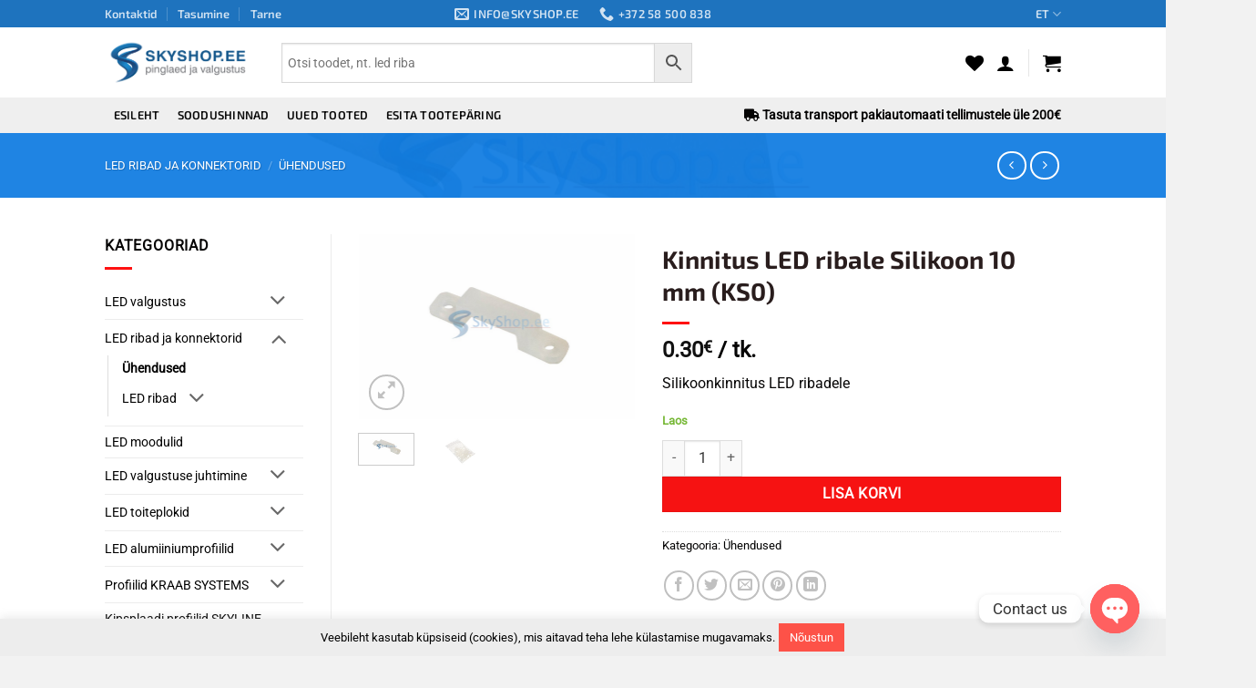

--- FILE ---
content_type: text/html; charset=UTF-8
request_url: https://www.skyshop.ee/toode/kinnitus-led-ribade/
body_size: 44423
content:
<!DOCTYPE html><html lang="et" class="loading-site no-js bg-fill"><head><meta charset="UTF-8" /><link rel="profile" href="http://gmpg.org/xfn/11" /><link rel="pingback" href="https://www.skyshop.ee/xmlrpc.php" /> <script defer src="[data-uri]"></script> <script defer src="[data-uri]"></script> <meta name='robots' content='index, follow, max-image-preview:large, max-snippet:-1, max-video-preview:-1' /><style>img:is([sizes="auto" i], [sizes^="auto," i]) { contain-intrinsic-size: 3000px 1500px }</style> <script data-cfasync="false" data-pagespeed-no-defer>var gtm4wp_datalayer_name = "dataLayer";
	var dataLayer = dataLayer || [];
	const gtm4wp_use_sku_instead = false;
	const gtm4wp_currency = 'EUR';
	const gtm4wp_product_per_impression = 10;
	const gtm4wp_clear_ecommerce = false;
	const gtm4wp_datalayer_max_timeout = 2000;</script> <meta name="viewport" content="width=device-width, initial-scale=1" /><title>Kinnitus LED ribale Silikoon 10 mm (KS0) - SkyShop</title><link rel="canonical" href="https://www.skyshop.ee/toode/kinnitus-led-ribade/" /><meta property="og:locale" content="et_EE" /><meta property="og:type" content="article" /><meta property="og:title" content="Kinnitus LED ribale Silikoon 10 mm (KS0) - SkyShop" /><meta property="og:description" content="Silikoonkinnitus LED ribadele" /><meta property="og:url" content="https://www.skyshop.ee/toode/kinnitus-led-ribade/" /><meta property="og:site_name" content="SkyShop" /><meta property="article:publisher" content="https://www.facebook.com/skystyle.eu" /><meta property="article:modified_time" content="2022-09-28T07:12:20+00:00" /><meta property="og:image" content="https://www.skyshop.ee/wp-content/uploads/2022/09/IMG_8917.jpg" /><meta property="og:image:width" content="1213" /><meta property="og:image:height" content="809" /><meta property="og:image:type" content="image/jpeg" /><meta name="twitter:card" content="summary_large_image" /> <script type="application/ld+json" class="yoast-schema-graph">{"@context":"https://schema.org","@graph":[{"@type":"WebPage","@id":"https://www.skyshop.ee/toode/kinnitus-led-ribade/","url":"https://www.skyshop.ee/toode/kinnitus-led-ribade/","name":"Kinnitus LED ribale Silikoon 10 mm (KS0) - SkyShop","isPartOf":{"@id":"https://www.skyshop.ee/#website"},"primaryImageOfPage":{"@id":"https://www.skyshop.ee/toode/kinnitus-led-ribade/#primaryimage"},"image":{"@id":"https://www.skyshop.ee/toode/kinnitus-led-ribade/#primaryimage"},"thumbnailUrl":"https://www.skyshop.ee/wp-content/uploads/2022/09/IMG_8917.jpg","datePublished":"2022-09-27T09:20:19+00:00","dateModified":"2022-09-28T07:12:20+00:00","breadcrumb":{"@id":"https://www.skyshop.ee/toode/kinnitus-led-ribade/#breadcrumb"},"inLanguage":"et","potentialAction":[{"@type":"ReadAction","target":["https://www.skyshop.ee/toode/kinnitus-led-ribade/"]}]},{"@type":"ImageObject","inLanguage":"et","@id":"https://www.skyshop.ee/toode/kinnitus-led-ribade/#primaryimage","url":"https://www.skyshop.ee/wp-content/uploads/2022/09/IMG_8917.jpg","contentUrl":"https://www.skyshop.ee/wp-content/uploads/2022/09/IMG_8917.jpg","width":1213,"height":809},{"@type":"BreadcrumbList","@id":"https://www.skyshop.ee/toode/kinnitus-led-ribade/#breadcrumb","itemListElement":[{"@type":"ListItem","position":1,"name":"Esileht","item":"https://www.skyshop.ee/"},{"@type":"ListItem","position":2,"name":"Kinnitus LED ribale Silikoon 10 mm (KS0)"}]},{"@type":"WebSite","@id":"https://www.skyshop.ee/#website","url":"https://www.skyshop.ee/","name":"SkyShop","description":"Pinglaed ja tarvikud","publisher":{"@id":"https://www.skyshop.ee/#organization"},"potentialAction":[{"@type":"SearchAction","target":{"@type":"EntryPoint","urlTemplate":"https://www.skyshop.ee/?s={search_term_string}"},"query-input":{"@type":"PropertyValueSpecification","valueRequired":true,"valueName":"search_term_string"}}],"inLanguage":"et"},{"@type":"Organization","@id":"https://www.skyshop.ee/#organization","name":"Skystyle OÜ","url":"https://www.skyshop.ee/","logo":{"@type":"ImageObject","inLanguage":"et","@id":"https://www.skyshop.ee/#/schema/logo/image/","url":"https://www.skyshop.ee/wp-content/uploads/2023/05/skyshop_logo.png","contentUrl":"https://www.skyshop.ee/wp-content/uploads/2023/05/skyshop_logo.png","width":3329,"height":1229,"caption":"Skystyle OÜ"},"image":{"@id":"https://www.skyshop.ee/#/schema/logo/image/"},"sameAs":["https://www.facebook.com/skystyle.eu"]}]}</script>  <script defer id="pys-version-script" src="[data-uri]"></script> <link rel='dns-prefetch' href='//www.google.com' /><link rel='dns-prefetch' href='//cdn.jsdelivr.net' /><link rel='prefetch' href='https://www.skyshop.ee/wp-content/themes/flatsome/assets/js/flatsome.js?ver=e2eddd6c228105dac048' /><link rel='prefetch' href='https://www.skyshop.ee/wp-content/themes/flatsome/assets/js/chunk.slider.js?ver=3.20.3' /><link rel='prefetch' href='https://www.skyshop.ee/wp-content/themes/flatsome/assets/js/chunk.popups.js?ver=3.20.3' /><link rel='prefetch' href='https://www.skyshop.ee/wp-content/themes/flatsome/assets/js/chunk.tooltips.js?ver=3.20.3' /><link rel='prefetch' href='https://www.skyshop.ee/wp-content/themes/flatsome/assets/js/woocommerce.js?ver=1c9be63d628ff7c3ff4c' /><link rel="alternate" type="application/rss+xml" title="SkyShop &raquo; RSS" href="https://www.skyshop.ee/feed/" /><link rel="alternate" type="application/rss+xml" title="SkyShop &raquo; Kommentaaride RSS" href="https://www.skyshop.ee/comments/feed/" /><link rel='stylesheet' id='cookie-law-info-css' href='https://www.skyshop.ee/wp-content/cache/autoptimize/css/autoptimize_single_20e8490fab0dcf7557a5c8b54494db6f.css?ver=3.3.6' type='text/css' media='all' /><link rel='stylesheet' id='cookie-law-info-gdpr-css' href='https://www.skyshop.ee/wp-content/cache/autoptimize/css/autoptimize_single_359aca8a88b2331aa34ac505acad9911.css?ver=3.3.6' type='text/css' media='all' /><link rel='stylesheet' id='formcraft-common-css' href='https://www.skyshop.ee/wp-content/cache/autoptimize/css/autoptimize_single_308885f11b270f2247103d6ea5f6e2fa.css?ver=3.8.1' type='text/css' media='all' /><link rel='stylesheet' id='formcraft-form-css' href='https://www.skyshop.ee/wp-content/cache/autoptimize/css/autoptimize_single_15255014369f9069b466a3e22a558017.css?ver=3.8.1' type='text/css' media='all' /><link rel='stylesheet' id='pofw_product_options-css' href='https://www.skyshop.ee/wp-content/cache/autoptimize/css/autoptimize_single_f179d6a12f1d1aa2d9b6efd47c7cc388.css?ver=6.8.3' type='text/css' media='all' /><link rel='stylesheet' id='smaily_for_woocommerce-front_style-css' href='https://www.skyshop.ee/wp-content/cache/autoptimize/css/autoptimize_single_a8f4fceb8deb3668a766a0b8a8e22299.css?ver=1.12.4' type='text/css' media='all' /><link rel='stylesheet' id='widgetopts-styles-css' href='https://www.skyshop.ee/wp-content/cache/autoptimize/css/autoptimize_single_47c53c6ddea8675d3514d99fe66dd2e6.css?ver=4.1.3' type='text/css' media='all' /><link rel='stylesheet' id='woo-shipping-dpd-baltic-css' href='https://www.skyshop.ee/wp-content/cache/autoptimize/css/autoptimize_single_3e8202f95c2a9ab7d79344257709a7b2.css?ver=1.2.89' type='text/css' media='all' /><link rel='stylesheet' id='select2css-css' href='//cdn.jsdelivr.net/npm/select2@4.1.0-rc.0/dist/css/select2.min.css?ver=1.0' type='text/css' media='all' /><link rel='stylesheet' id='woocommerce-inbank_product_ajax-css' href='https://www.skyshop.ee/wp-content/cache/autoptimize/css/autoptimize_single_ce734d7f5535e67f10dd2d8c297d5f88.css?ver=2.5.6' type='text/css' media='all' /><link rel='stylesheet' id='photoswipe-css' href='https://www.skyshop.ee/wp-content/plugins/woocommerce/assets/css/photoswipe/photoswipe.min.css?ver=10.3.7' type='text/css' media='all' /><link rel='stylesheet' id='photoswipe-default-skin-css' href='https://www.skyshop.ee/wp-content/plugins/woocommerce/assets/css/photoswipe/default-skin/default-skin.min.css?ver=10.3.7' type='text/css' media='all' /><style id='woocommerce-inline-inline-css' type='text/css'>.woocommerce form .form-row .required { visibility: visible; }</style><link rel='stylesheet' id='fontawesome-css-6-css' href='https://www.skyshop.ee/wp-content/plugins/wp-font-awesome/font-awesome/css/fontawesome-all.min.css?ver=1.8.0' type='text/css' media='all' /><link rel='stylesheet' id='fontawesome-css-4-css' href='https://www.skyshop.ee/wp-content/plugins/wp-font-awesome/font-awesome/css/v4-shims.min.css?ver=1.8.0' type='text/css' media='all' /><link rel='stylesheet' id='aws-style-css' href='https://www.skyshop.ee/wp-content/cache/autoptimize/css/autoptimize_single_f41713a290891e0430905324e86d46dd.css?ver=3.48' type='text/css' media='all' /><link rel='stylesheet' id='wpml-legacy-horizontal-list-0-css' href='https://www.skyshop.ee/wp-content/plugins/sitepress-multilingual-cms/templates/language-switchers/legacy-list-horizontal/style.min.css?ver=1' type='text/css' media='all' /><style id='wpml-legacy-horizontal-list-0-inline-css' type='text/css'>.header-language-dropdown .image-icon, .header-language-dropdown .icon-image { display: none; }</style><link rel='stylesheet' id='woo-variation-swatches-css' href='https://www.skyshop.ee/wp-content/cache/autoptimize/css/autoptimize_single_f915a05d57a87bdced1d7351136d8148.css?ver=1764053082' type='text/css' media='all' /><style id='woo-variation-swatches-inline-css' type='text/css'>:root {
--wvs-tick:url("data:image/svg+xml;utf8,%3Csvg filter='drop-shadow(0px 0px 2px rgb(0 0 0 / .8))' xmlns='http://www.w3.org/2000/svg'  viewBox='0 0 30 30'%3E%3Cpath fill='none' stroke='%23ffffff' stroke-linecap='round' stroke-linejoin='round' stroke-width='4' d='M4 16L11 23 27 7'/%3E%3C/svg%3E");

--wvs-cross:url("data:image/svg+xml;utf8,%3Csvg filter='drop-shadow(0px 0px 5px rgb(255 255 255 / .6))' xmlns='http://www.w3.org/2000/svg' width='72px' height='72px' viewBox='0 0 24 24'%3E%3Cpath fill='none' stroke='%23ff0000' stroke-linecap='round' stroke-width='0.6' d='M5 5L19 19M19 5L5 19'/%3E%3C/svg%3E");
--wvs-single-product-item-width:30px;
--wvs-single-product-item-height:30px;
--wvs-single-product-item-font-size:16px}</style><link rel='stylesheet' id='brands-styles-css' href='https://www.skyshop.ee/wp-content/cache/autoptimize/css/autoptimize_single_48d56016b20f151be4f24ba6d0eb1be4.css?ver=10.3.7' type='text/css' media='all' /><link rel='stylesheet' id='flatsome-woocommerce-wishlist-css' href='https://www.skyshop.ee/wp-content/cache/autoptimize/css/autoptimize_single_2e36a1b0f2f54679d16b02ac951000f3.css?ver=3.20.3' type='text/css' media='all' /><link rel='stylesheet' id='pwb-styles-frontend-css' href='https://www.skyshop.ee/wp-content/cache/autoptimize/css/autoptimize_single_948a84da690ea4880246a305fa299fd7.css?ver=3.6.4' type='text/css' media='all' /><link rel='stylesheet' id='chaty-front-css-css' href='https://www.skyshop.ee/wp-content/plugins/chaty/css/chaty-front.min.css?ver=3.5.01688365212' type='text/css' media='all' /><link rel='stylesheet' id='flatsome-main-css' href='https://www.skyshop.ee/wp-content/cache/autoptimize/css/autoptimize_single_bffede086855cd081d3b66f2000ba1cc.css?ver=3.20.3' type='text/css' media='all' /><style id='flatsome-main-inline-css' type='text/css'>@font-face {
				font-family: "fl-icons";
				font-display: block;
				src: url(https://www.skyshop.ee/wp-content/themes/flatsome/assets/css/icons/fl-icons.eot?v=3.20.3);
				src:
					url(https://www.skyshop.ee/wp-content/themes/flatsome/assets/css/icons/fl-icons.eot#iefix?v=3.20.3) format("embedded-opentype"),
					url(https://www.skyshop.ee/wp-content/themes/flatsome/assets/css/icons/fl-icons.woff2?v=3.20.3) format("woff2"),
					url(https://www.skyshop.ee/wp-content/themes/flatsome/assets/css/icons/fl-icons.ttf?v=3.20.3) format("truetype"),
					url(https://www.skyshop.ee/wp-content/themes/flatsome/assets/css/icons/fl-icons.woff?v=3.20.3) format("woff"),
					url(https://www.skyshop.ee/wp-content/themes/flatsome/assets/css/icons/fl-icons.svg?v=3.20.3#fl-icons) format("svg");
			}</style><link rel='stylesheet' id='flatsome-shop-css' href='https://www.skyshop.ee/wp-content/cache/autoptimize/css/autoptimize_single_61aa9a689d81ab2880fc61e8076116e6.css?ver=3.20.3' type='text/css' media='all' /><link rel='stylesheet' id='flatsome-style-css' href='https://www.skyshop.ee/wp-content/cache/autoptimize/css/autoptimize_single_f7ec20c9fba1780794a0820bb03ef4be.css?ver=3.0' type='text/css' media='all' /><link rel='stylesheet' id='woocommerce-inbank_product-css' href='https://www.skyshop.ee/wp-content/cache/autoptimize/css/autoptimize_single_336d4b92aeb775b99ef0a4a5c35983b6.css?ver=2.5.6' type='text/css' media='all' /> <script type="text/javascript" src="https://www.skyshop.ee/wp-includes/js/jquery/jquery.js?ver=3.7.1" id="jquery-core-js"></script> <script defer id="jquery-js-after" src="[data-uri]"></script> <script defer type="text/javascript" src="https://www.skyshop.ee/wp-content/cache/autoptimize/js/autoptimize_single_38a7df32cd596667e2adf7f0a470d3fc.js?ver=1.13.3" id="jquery-ui-core-js"></script> <script defer id="wpml-cookie-js-extra" src="[data-uri]"></script> <script type="text/javascript" src="https://www.skyshop.ee/wp-content/cache/autoptimize/js/autoptimize_single_f3606e4db5e156a1b086bcfeb3b2d9b4.js?ver=485900" id="wpml-cookie-js" defer="defer" data-wp-strategy="defer"></script> <script defer id="cookie-law-info-js-extra" src="[data-uri]"></script> <script defer type="text/javascript" src="https://www.skyshop.ee/wp-content/cache/autoptimize/js/autoptimize_single_c5592a6fda4d0b779f56db2d5ddac010.js?ver=3.3.6" id="cookie-law-info-js"></script> <script defer type="text/javascript" src="https://www.skyshop.ee/wp-content/cache/autoptimize/js/autoptimize_single_cab842e395f4484b748df461fdfece04.js?ver=6.8.3" id="pofw_product_options-js"></script> <script type="text/javascript" src="https://www.skyshop.ee/wp-content/cache/autoptimize/js/autoptimize_single_eda6ce2f840082f0e44def99d4ae27b6.js?ver=1.0" id="rcfwc-js-js" defer="defer" data-wp-strategy="defer"></script> <script type="text/javascript" src="https://www.google.com/recaptcha/api.js?hl=et" id="recaptcha-js" defer="defer" data-wp-strategy="defer"></script> <script defer id="woo-shipping-dpd-baltic-js-extra" src="[data-uri]"></script> <script defer type="text/javascript" src="https://www.skyshop.ee/wp-content/cache/autoptimize/js/autoptimize_single_beb38b6242f02604d669f2a297bf6594.js?ver=1.2.89" id="woo-shipping-dpd-baltic-js"></script> <script defer type="text/javascript" src="https://www.skyshop.ee/wp-content/cache/autoptimize/js/autoptimize_single_3fffb371a821fb86953ec3ee1f791dfa.js?ver=2.7.0-wc.10.3.7" id="wc-jquery-blockui-js" data-wp-strategy="defer"></script> <script defer id="wc-add-to-cart-js-extra" src="[data-uri]"></script> <script type="text/javascript" src="https://www.skyshop.ee/wp-content/cache/autoptimize/js/autoptimize_single_df87c261fe88da62bef76e334486fbb6.js?ver=10.3.7" id="wc-add-to-cart-js" defer="defer" data-wp-strategy="defer"></script> <script type="text/javascript" src="https://www.skyshop.ee/wp-content/cache/autoptimize/js/autoptimize_single_0e9bf815d4e8c127cd8ec21a9b50d0bf.js?ver=4.1.1-wc.10.3.7" id="wc-photoswipe-js" defer="defer" data-wp-strategy="defer"></script> <script type="text/javascript" src="https://www.skyshop.ee/wp-content/cache/autoptimize/js/autoptimize_single_2b9d39ad6d2a1e8b36693b4a693126a7.js?ver=4.1.1-wc.10.3.7" id="wc-photoswipe-ui-default-js" defer="defer" data-wp-strategy="defer"></script> <script defer id="wc-single-product-js-extra" src="[data-uri]"></script> <script type="text/javascript" src="https://www.skyshop.ee/wp-content/cache/autoptimize/js/autoptimize_single_323ada294605804275fe93b9f4abbfc7.js?ver=10.3.7" id="wc-single-product-js" defer="defer" data-wp-strategy="defer"></script> <script defer type="text/javascript" src="https://www.skyshop.ee/wp-content/cache/autoptimize/js/autoptimize_single_1e1b3c85b6dc84e534baab74f0c63125.js?ver=2.1.4-wc.10.3.7" id="wc-js-cookie-js" data-wp-strategy="defer"></script> <script defer type="text/javascript" src="https://www.skyshop.ee/wp-content/plugins/pixelyoursite/dist/scripts/jquery.bind-first-0.2.3.min.js?ver=0.2.3" id="jquery-bind-first-js"></script> <script defer type="text/javascript" src="https://www.skyshop.ee/wp-content/plugins/pixelyoursite/dist/scripts/js.cookie-2.1.3.min.js?ver=2.1.3" id="js-cookie-pys-js"></script> <script defer type="text/javascript" src="https://www.skyshop.ee/wp-content/plugins/pixelyoursite/dist/scripts/tld.min.js?ver=2.3.1" id="js-tld-js"></script> <script type="text/javascript" id="pys-js-extra">var pysOptions = {"staticEvents":[],"dynamicEvents":[],"triggerEvents":[],"triggerEventTypes":[],"debug":"","siteUrl":"https:\/\/www.skyshop.ee","ajaxUrl":"https:\/\/www.skyshop.ee\/wp-admin\/admin-ajax.php","ajax_event":"a46c1ea81d","enable_remove_download_url_param":"1","cookie_duration":"7","last_visit_duration":"60","enable_success_send_form":"","ajaxForServerEvent":"1","ajaxForServerStaticEvent":"1","useSendBeacon":"1","send_external_id":"1","external_id_expire":"180","track_cookie_for_subdomains":"1","google_consent_mode":"1","gdpr":{"ajax_enabled":false,"all_disabled_by_api":true,"facebook_disabled_by_api":false,"analytics_disabled_by_api":false,"google_ads_disabled_by_api":false,"pinterest_disabled_by_api":false,"bing_disabled_by_api":false,"reddit_disabled_by_api":false,"externalID_disabled_by_api":false,"facebook_prior_consent_enabled":true,"analytics_prior_consent_enabled":true,"google_ads_prior_consent_enabled":null,"pinterest_prior_consent_enabled":true,"bing_prior_consent_enabled":true,"cookiebot_integration_enabled":false,"cookiebot_facebook_consent_category":"marketing","cookiebot_analytics_consent_category":"statistics","cookiebot_tiktok_consent_category":"marketing","cookiebot_google_ads_consent_category":"marketing","cookiebot_pinterest_consent_category":"marketing","cookiebot_bing_consent_category":"marketing","consent_magic_integration_enabled":false,"real_cookie_banner_integration_enabled":false,"cookie_notice_integration_enabled":false,"cookie_law_info_integration_enabled":false,"analytics_storage":{"enabled":true,"value":"granted","filter":false},"ad_storage":{"enabled":true,"value":"granted","filter":false},"ad_user_data":{"enabled":true,"value":"granted","filter":false},"ad_personalization":{"enabled":true,"value":"granted","filter":false}},"cookie":{"disabled_all_cookie":false,"disabled_start_session_cookie":false,"disabled_advanced_form_data_cookie":false,"disabled_landing_page_cookie":false,"disabled_first_visit_cookie":false,"disabled_trafficsource_cookie":false,"disabled_utmTerms_cookie":false,"disabled_utmId_cookie":false},"tracking_analytics":{"TrafficSource":"direct","TrafficLanding":"undefined","TrafficUtms":[],"TrafficUtmsId":[]},"GATags":{"ga_datalayer_type":"default","ga_datalayer_name":"dataLayerPYS"},"woo":{"enabled":true,"enabled_save_data_to_orders":true,"addToCartOnButtonEnabled":true,"addToCartOnButtonValueEnabled":true,"addToCartOnButtonValueOption":"price","singleProductId":50094,"removeFromCartSelector":"form.woocommerce-cart-form .remove","addToCartCatchMethod":"add_cart_hook","is_order_received_page":false,"containOrderId":false},"edd":{"enabled":false},"cache_bypass":"1769208147"};</script> <script defer type="text/javascript" src="https://www.skyshop.ee/wp-content/cache/autoptimize/js/autoptimize_single_b29cde9ee173823948f31aa48bf1e4b0.js?ver=11.1.4" id="pys-js"></script> <link rel="https://api.w.org/" href="https://www.skyshop.ee/wp-json/" /><link rel="alternate" title="JSON" type="application/json" href="https://www.skyshop.ee/wp-json/wp/v2/product/50094" /><link rel="EditURI" type="application/rsd+xml" title="RSD" href="https://www.skyshop.ee/xmlrpc.php?rsd" /><meta name="generator" content="WordPress 6.8.3" /><meta name="generator" content="WooCommerce 10.3.7" /><link rel='shortlink' href='https://www.skyshop.ee/?p=50094' /><link rel="alternate" title="oEmbed (JSON)" type="application/json+oembed" href="https://www.skyshop.ee/wp-json/oembed/1.0/embed?url=https%3A%2F%2Fwww.skyshop.ee%2Ftoode%2Fkinnitus-led-ribade%2F" /><link rel="alternate" title="oEmbed (XML)" type="text/xml+oembed" href="https://www.skyshop.ee/wp-json/oembed/1.0/embed?url=https%3A%2F%2Fwww.skyshop.ee%2Ftoode%2Fkinnitus-led-ribade%2F&#038;format=xml" /><meta name="generator" content="WPML ver:4.8.5 stt:1,15,46;" /> <script defer src="[data-uri]"></script> 
 <script data-cfasync="false" data-pagespeed-no-defer>var dataLayer_content = {"pagePostType":"product","pagePostType2":"single-product","pagePostAuthor":"Aleksandr Shipkov","productRatingCounts":[],"productAverageRating":0,"productReviewCount":0,"productType":"simple","productIsVariable":0};
	dataLayer.push( dataLayer_content );</script> <script data-cfasync="false" data-pagespeed-no-defer>(function(w,d,s,l,i){w[l]=w[l]||[];w[l].push({'gtm.start':
new Date().getTime(),event:'gtm.js'});var f=d.getElementsByTagName(s)[0],
j=d.createElement(s),dl=l!='dataLayer'?'&l='+l:'';j.async=true;j.src=
'//www.googletagmanager.com/gtm.js?id='+i+dl;f.parentNode.insertBefore(j,f);
})(window,document,'script','dataLayer','GTM-M9FPVLP');</script>  <noscript><style>.woocommerce-product-gallery{ opacity: 1 !important; }</style></noscript> <script defer id="pys-config-warning-script" src="[data-uri]"></script> <link rel="icon" href="https://www.skyshop.ee/wp-content/uploads/2023/04/cropped-favicon-1-32x32.png" sizes="32x32" /><link rel="icon" href="https://www.skyshop.ee/wp-content/uploads/2023/04/cropped-favicon-1-192x192.png" sizes="192x192" /><link rel="apple-touch-icon" href="https://www.skyshop.ee/wp-content/uploads/2023/04/cropped-favicon-1-180x180.png" /><meta name="msapplication-TileImage" content="https://www.skyshop.ee/wp-content/uploads/2023/04/cropped-favicon-1-270x270.png" /><style id="custom-css" type="text/css">:root {--primary-color: #105ec6;--fs-color-primary: #105ec6;--fs-color-secondary: #f61212;--fs-color-success: #77b837;--fs-color-alert: #d40606;--fs-color-base: #050404;--fs-experimental-link-color: #000000;--fs-experimental-link-color-hover: #000000;}.tooltipster-base {--tooltip-color: #fff;--tooltip-bg-color: #000;}.off-canvas-right .mfp-content, .off-canvas-left .mfp-content {--drawer-width: 300px;}.off-canvas .mfp-content.off-canvas-cart {--drawer-width: 360px;}.header-main{height: 77px}#logo img{max-height: 77px}#logo{width:164px;}#logo img{padding:10px 0;}.header-bottom{min-height: 25px}.header-top{min-height: 23px}.transparent .header-main{height: 90px}.transparent #logo img{max-height: 90px}.has-transparent + .page-title:first-of-type,.has-transparent + #main > .page-title,.has-transparent + #main > div > .page-title,.has-transparent + #main .page-header-wrapper:first-of-type .page-title{padding-top: 170px;}.header.show-on-scroll,.stuck .header-main{height:70px!important}.stuck #logo img{max-height: 70px!important}.search-form{ width: 60%;}.header-bg-color {background-color: rgba(255,255,255,0.9)}.header-bottom {background-color: #efefef}.top-bar-nav > li > a{line-height: 16px }.header-main .nav > li > a{line-height: 66px }.stuck .header-main .nav > li > a{line-height: 50px }.header-bottom-nav > li > a{line-height: 39px }@media (max-width: 549px) {.header-main{height: 70px}#logo img{max-height: 70px}}.nav-dropdown-has-arrow.nav-dropdown-has-border li.has-dropdown:before{border-bottom-color: #FFFFFF;}.nav .nav-dropdown{border-color: #FFFFFF }.nav-dropdown{font-size:100%}.header-top{background-color:#1e73be!important;}h1,h2,h3,h4,h5,h6,.heading-font{color: #291d1d;}body{font-size: 100%;}@media screen and (max-width: 549px){body{font-size: 94%;}}body{font-family: Roboto, sans-serif;}body {font-weight: 400;font-style: normal;}.nav > li > a {font-family: "Exo 2", sans-serif;}.mobile-sidebar-levels-2 .nav > li > ul > li > a {font-family: "Exo 2", sans-serif;}.nav > li > a,.mobile-sidebar-levels-2 .nav > li > ul > li > a {font-weight: 600;font-style: normal;}h1,h2,h3,h4,h5,h6,.heading-font, .off-canvas-center .nav-sidebar.nav-vertical > li > a{font-family: "Exo 2", sans-serif;}h1,h2,h3,h4,h5,h6,.heading-font,.banner h1,.banner h2 {font-weight: 700;font-style: normal;}.alt-font{font-family: "Dancing Script", sans-serif;}.alt-font {font-weight: 400!important;font-style: normal!important;}.header:not(.transparent) .header-bottom-nav.nav > li > a{color: #0a0a0a;}.header:not(.transparent) .header-bottom-nav.nav > li > a:hover,.header:not(.transparent) .header-bottom-nav.nav > li.active > a,.header:not(.transparent) .header-bottom-nav.nav > li.current > a,.header:not(.transparent) .header-bottom-nav.nav > li > a.active,.header:not(.transparent) .header-bottom-nav.nav > li > a.current{color: #4a6b9b;}.header-bottom-nav.nav-line-bottom > li > a:before,.header-bottom-nav.nav-line-grow > li > a:before,.header-bottom-nav.nav-line > li > a:before,.header-bottom-nav.nav-box > li > a:hover,.header-bottom-nav.nav-box > li.active > a,.header-bottom-nav.nav-pills > li > a:hover,.header-bottom-nav.nav-pills > li.active > a{color:#FFF!important;background-color: #4a6b9b;}.widget:where(:not(.widget_shopping_cart)) a{color: #000000;}.widget:where(:not(.widget_shopping_cart)) a:hover{color: ;}.widget .tagcloud a:hover{border-color: ; background-color: ;}.is-divider{background-color: #ff1111;}.shop-page-title.featured-title .title-overlay{background-color: rgba(0,115,224,0.88);}.has-equal-box-heights .box-image {padding-top: 62%;}.shop-page-title.featured-title .title-bg{ background-image: url(https://www.skyshop.ee/wp-content/uploads/2022/09/IMG_8917.jpg)!important;}@media screen and (min-width: 550px){.products .box-vertical .box-image{min-width: 250px!important;width: 250px!important;}}.header-main .social-icons,.header-main .cart-icon strong,.header-main .menu-title,.header-main .header-button > .button.is-outline,.header-main .nav > li > a > i:not(.icon-angle-down){color: #000000!important;}.header-main .header-button > .button.is-outline,.header-main .cart-icon strong:after,.header-main .cart-icon strong{border-color: #000000!important;}.header-main .header-button > .button:not(.is-outline){background-color: #000000!important;}.header-main .current-dropdown .cart-icon strong,.header-main .header-button > .button:hover,.header-main .header-button > .button:hover i,.header-main .header-button > .button:hover span{color:#FFF!important;}.header-main .menu-title:hover,.header-main .social-icons a:hover,.header-main .header-button > .button.is-outline:hover,.header-main .nav > li > a:hover > i:not(.icon-angle-down){color: #000000!important;}.header-main .current-dropdown .cart-icon strong,.header-main .header-button > .button:hover{background-color: #000000!important;}.header-main .current-dropdown .cart-icon strong:after,.header-main .current-dropdown .cart-icon strong,.header-main .header-button > .button:hover{border-color: #000000!important;}.footer-1{background-color: #ffffff}.footer-2{background-color: #F2F2F2}.absolute-footer, html{background-color: #f2f2f2}button[name='update_cart'] { display: none; }.nav-vertical-fly-out > li + li {border-top-width: 1px; border-top-style: solid;}.label-new.menu-item > a:after{content:"New";}.label-hot.menu-item > a:after{content:"Hot";}.label-sale.menu-item > a:after{content:"Sale";}.label-popular.menu-item > a:after{content:"Popular";}</style><style type="text/css" id="wp-custom-css">/*
You can add your own CSS here.

Click the help icon above to learn more.
*/
.entry-meta {
    display: none!important;
}

.slider.row-box-shadow-1-hover .col-inner:hover { box-shadow: none; }

img.payment {
	padding-right: 1px;
}

#footer .widget .current-cat>a {
	font-weight:normal;
}
.product_list_widget .quick-view{
  display: none;
}
.product-interactions {
  display: none;
}
.message-container {
	border: 1px solid;
	padding: 10px !important;
}
.message-container a {
	text-decoration: underline !important;
}
.alert-color {
    color: #f61212;
}
.woocommerce-invalid input {
    border-color: #f61212;
    color: #f61212;
}
.aws-container .aws-search-field {
	font-size: 14px !important;
	height: 44px !important;
}
@media (min-width: 850px) {
.off-canvas .off-canvas-cart {
    width: 420px;
}
}
@media (max-width: 768px) {
.off-canvas .off-canvas-cart {
    width: 80%;
}
}
@media (max-width: 768px) {
	.home .page-wrapper {
		padding: 0;
	}
}
.available-on-backorder {
	color: orange;
}
#cookie-law-info-bar {
	font-size: 13px;
	padding: 4px 3px;
}
#cookie-law-info-bar .cli-plugin-button {
	font-size: 13px;
}
.home .pwb-carousel img {
filter: grayscale(100%);
    opacity: 30%;
}
.single-product .pwb-carousel img {
filter: grayscale(100%);
    opacity: 30%;
}
.footer-1, .footer-2 {
    border-top: 0;
}
#place_order {
		width:95%;
}</style><style id="kirki-inline-styles">/* cyrillic-ext */
@font-face {
  font-family: 'Exo 2';
  font-style: normal;
  font-weight: 600;
  font-display: swap;
  src: url(https://www.skyshop.ee/wp-content/fonts/exo-2/7cHmv4okm5zmbtYlK-4E4Q.woff2) format('woff2');
  unicode-range: U+0460-052F, U+1C80-1C8A, U+20B4, U+2DE0-2DFF, U+A640-A69F, U+FE2E-FE2F;
}
/* cyrillic */
@font-face {
  font-family: 'Exo 2';
  font-style: normal;
  font-weight: 600;
  font-display: swap;
  src: url(https://www.skyshop.ee/wp-content/fonts/exo-2/7cHmv4okm5zmbtYsK-4E4Q.woff2) format('woff2');
  unicode-range: U+0301, U+0400-045F, U+0490-0491, U+04B0-04B1, U+2116;
}
/* vietnamese */
@font-face {
  font-family: 'Exo 2';
  font-style: normal;
  font-weight: 600;
  font-display: swap;
  src: url(https://www.skyshop.ee/wp-content/fonts/exo-2/7cHmv4okm5zmbtYnK-4E4Q.woff2) format('woff2');
  unicode-range: U+0102-0103, U+0110-0111, U+0128-0129, U+0168-0169, U+01A0-01A1, U+01AF-01B0, U+0300-0301, U+0303-0304, U+0308-0309, U+0323, U+0329, U+1EA0-1EF9, U+20AB;
}
/* latin-ext */
@font-face {
  font-family: 'Exo 2';
  font-style: normal;
  font-weight: 600;
  font-display: swap;
  src: url(https://www.skyshop.ee/wp-content/fonts/exo-2/7cHmv4okm5zmbtYmK-4E4Q.woff2) format('woff2');
  unicode-range: U+0100-02BA, U+02BD-02C5, U+02C7-02CC, U+02CE-02D7, U+02DD-02FF, U+0304, U+0308, U+0329, U+1D00-1DBF, U+1E00-1E9F, U+1EF2-1EFF, U+2020, U+20A0-20AB, U+20AD-20C0, U+2113, U+2C60-2C7F, U+A720-A7FF;
}
/* latin */
@font-face {
  font-family: 'Exo 2';
  font-style: normal;
  font-weight: 600;
  font-display: swap;
  src: url(https://www.skyshop.ee/wp-content/fonts/exo-2/7cHmv4okm5zmbtYoK-4.woff2) format('woff2');
  unicode-range: U+0000-00FF, U+0131, U+0152-0153, U+02BB-02BC, U+02C6, U+02DA, U+02DC, U+0304, U+0308, U+0329, U+2000-206F, U+20AC, U+2122, U+2191, U+2193, U+2212, U+2215, U+FEFF, U+FFFD;
}
/* cyrillic-ext */
@font-face {
  font-family: 'Exo 2';
  font-style: normal;
  font-weight: 700;
  font-display: swap;
  src: url(https://www.skyshop.ee/wp-content/fonts/exo-2/7cHmv4okm5zmbtYlK-4E4Q.woff2) format('woff2');
  unicode-range: U+0460-052F, U+1C80-1C8A, U+20B4, U+2DE0-2DFF, U+A640-A69F, U+FE2E-FE2F;
}
/* cyrillic */
@font-face {
  font-family: 'Exo 2';
  font-style: normal;
  font-weight: 700;
  font-display: swap;
  src: url(https://www.skyshop.ee/wp-content/fonts/exo-2/7cHmv4okm5zmbtYsK-4E4Q.woff2) format('woff2');
  unicode-range: U+0301, U+0400-045F, U+0490-0491, U+04B0-04B1, U+2116;
}
/* vietnamese */
@font-face {
  font-family: 'Exo 2';
  font-style: normal;
  font-weight: 700;
  font-display: swap;
  src: url(https://www.skyshop.ee/wp-content/fonts/exo-2/7cHmv4okm5zmbtYnK-4E4Q.woff2) format('woff2');
  unicode-range: U+0102-0103, U+0110-0111, U+0128-0129, U+0168-0169, U+01A0-01A1, U+01AF-01B0, U+0300-0301, U+0303-0304, U+0308-0309, U+0323, U+0329, U+1EA0-1EF9, U+20AB;
}
/* latin-ext */
@font-face {
  font-family: 'Exo 2';
  font-style: normal;
  font-weight: 700;
  font-display: swap;
  src: url(https://www.skyshop.ee/wp-content/fonts/exo-2/7cHmv4okm5zmbtYmK-4E4Q.woff2) format('woff2');
  unicode-range: U+0100-02BA, U+02BD-02C5, U+02C7-02CC, U+02CE-02D7, U+02DD-02FF, U+0304, U+0308, U+0329, U+1D00-1DBF, U+1E00-1E9F, U+1EF2-1EFF, U+2020, U+20A0-20AB, U+20AD-20C0, U+2113, U+2C60-2C7F, U+A720-A7FF;
}
/* latin */
@font-face {
  font-family: 'Exo 2';
  font-style: normal;
  font-weight: 700;
  font-display: swap;
  src: url(https://www.skyshop.ee/wp-content/fonts/exo-2/7cHmv4okm5zmbtYoK-4.woff2) format('woff2');
  unicode-range: U+0000-00FF, U+0131, U+0152-0153, U+02BB-02BC, U+02C6, U+02DA, U+02DC, U+0304, U+0308, U+0329, U+2000-206F, U+20AC, U+2122, U+2191, U+2193, U+2212, U+2215, U+FEFF, U+FFFD;
}/* cyrillic-ext */
@font-face {
  font-family: 'Roboto';
  font-style: normal;
  font-weight: 400;
  font-stretch: 100%;
  font-display: swap;
  src: url(https://www.skyshop.ee/wp-content/fonts/roboto/KFOMCnqEu92Fr1ME7kSn66aGLdTylUAMQXC89YmC2DPNWubEbVmZiArmlw.woff2) format('woff2');
  unicode-range: U+0460-052F, U+1C80-1C8A, U+20B4, U+2DE0-2DFF, U+A640-A69F, U+FE2E-FE2F;
}
/* cyrillic */
@font-face {
  font-family: 'Roboto';
  font-style: normal;
  font-weight: 400;
  font-stretch: 100%;
  font-display: swap;
  src: url(https://www.skyshop.ee/wp-content/fonts/roboto/KFOMCnqEu92Fr1ME7kSn66aGLdTylUAMQXC89YmC2DPNWubEbVmQiArmlw.woff2) format('woff2');
  unicode-range: U+0301, U+0400-045F, U+0490-0491, U+04B0-04B1, U+2116;
}
/* greek-ext */
@font-face {
  font-family: 'Roboto';
  font-style: normal;
  font-weight: 400;
  font-stretch: 100%;
  font-display: swap;
  src: url(https://www.skyshop.ee/wp-content/fonts/roboto/KFOMCnqEu92Fr1ME7kSn66aGLdTylUAMQXC89YmC2DPNWubEbVmYiArmlw.woff2) format('woff2');
  unicode-range: U+1F00-1FFF;
}
/* greek */
@font-face {
  font-family: 'Roboto';
  font-style: normal;
  font-weight: 400;
  font-stretch: 100%;
  font-display: swap;
  src: url(https://www.skyshop.ee/wp-content/fonts/roboto/KFOMCnqEu92Fr1ME7kSn66aGLdTylUAMQXC89YmC2DPNWubEbVmXiArmlw.woff2) format('woff2');
  unicode-range: U+0370-0377, U+037A-037F, U+0384-038A, U+038C, U+038E-03A1, U+03A3-03FF;
}
/* math */
@font-face {
  font-family: 'Roboto';
  font-style: normal;
  font-weight: 400;
  font-stretch: 100%;
  font-display: swap;
  src: url(https://www.skyshop.ee/wp-content/fonts/roboto/KFOMCnqEu92Fr1ME7kSn66aGLdTylUAMQXC89YmC2DPNWubEbVnoiArmlw.woff2) format('woff2');
  unicode-range: U+0302-0303, U+0305, U+0307-0308, U+0310, U+0312, U+0315, U+031A, U+0326-0327, U+032C, U+032F-0330, U+0332-0333, U+0338, U+033A, U+0346, U+034D, U+0391-03A1, U+03A3-03A9, U+03B1-03C9, U+03D1, U+03D5-03D6, U+03F0-03F1, U+03F4-03F5, U+2016-2017, U+2034-2038, U+203C, U+2040, U+2043, U+2047, U+2050, U+2057, U+205F, U+2070-2071, U+2074-208E, U+2090-209C, U+20D0-20DC, U+20E1, U+20E5-20EF, U+2100-2112, U+2114-2115, U+2117-2121, U+2123-214F, U+2190, U+2192, U+2194-21AE, U+21B0-21E5, U+21F1-21F2, U+21F4-2211, U+2213-2214, U+2216-22FF, U+2308-230B, U+2310, U+2319, U+231C-2321, U+2336-237A, U+237C, U+2395, U+239B-23B7, U+23D0, U+23DC-23E1, U+2474-2475, U+25AF, U+25B3, U+25B7, U+25BD, U+25C1, U+25CA, U+25CC, U+25FB, U+266D-266F, U+27C0-27FF, U+2900-2AFF, U+2B0E-2B11, U+2B30-2B4C, U+2BFE, U+3030, U+FF5B, U+FF5D, U+1D400-1D7FF, U+1EE00-1EEFF;
}
/* symbols */
@font-face {
  font-family: 'Roboto';
  font-style: normal;
  font-weight: 400;
  font-stretch: 100%;
  font-display: swap;
  src: url(https://www.skyshop.ee/wp-content/fonts/roboto/KFOMCnqEu92Fr1ME7kSn66aGLdTylUAMQXC89YmC2DPNWubEbVn6iArmlw.woff2) format('woff2');
  unicode-range: U+0001-000C, U+000E-001F, U+007F-009F, U+20DD-20E0, U+20E2-20E4, U+2150-218F, U+2190, U+2192, U+2194-2199, U+21AF, U+21E6-21F0, U+21F3, U+2218-2219, U+2299, U+22C4-22C6, U+2300-243F, U+2440-244A, U+2460-24FF, U+25A0-27BF, U+2800-28FF, U+2921-2922, U+2981, U+29BF, U+29EB, U+2B00-2BFF, U+4DC0-4DFF, U+FFF9-FFFB, U+10140-1018E, U+10190-1019C, U+101A0, U+101D0-101FD, U+102E0-102FB, U+10E60-10E7E, U+1D2C0-1D2D3, U+1D2E0-1D37F, U+1F000-1F0FF, U+1F100-1F1AD, U+1F1E6-1F1FF, U+1F30D-1F30F, U+1F315, U+1F31C, U+1F31E, U+1F320-1F32C, U+1F336, U+1F378, U+1F37D, U+1F382, U+1F393-1F39F, U+1F3A7-1F3A8, U+1F3AC-1F3AF, U+1F3C2, U+1F3C4-1F3C6, U+1F3CA-1F3CE, U+1F3D4-1F3E0, U+1F3ED, U+1F3F1-1F3F3, U+1F3F5-1F3F7, U+1F408, U+1F415, U+1F41F, U+1F426, U+1F43F, U+1F441-1F442, U+1F444, U+1F446-1F449, U+1F44C-1F44E, U+1F453, U+1F46A, U+1F47D, U+1F4A3, U+1F4B0, U+1F4B3, U+1F4B9, U+1F4BB, U+1F4BF, U+1F4C8-1F4CB, U+1F4D6, U+1F4DA, U+1F4DF, U+1F4E3-1F4E6, U+1F4EA-1F4ED, U+1F4F7, U+1F4F9-1F4FB, U+1F4FD-1F4FE, U+1F503, U+1F507-1F50B, U+1F50D, U+1F512-1F513, U+1F53E-1F54A, U+1F54F-1F5FA, U+1F610, U+1F650-1F67F, U+1F687, U+1F68D, U+1F691, U+1F694, U+1F698, U+1F6AD, U+1F6B2, U+1F6B9-1F6BA, U+1F6BC, U+1F6C6-1F6CF, U+1F6D3-1F6D7, U+1F6E0-1F6EA, U+1F6F0-1F6F3, U+1F6F7-1F6FC, U+1F700-1F7FF, U+1F800-1F80B, U+1F810-1F847, U+1F850-1F859, U+1F860-1F887, U+1F890-1F8AD, U+1F8B0-1F8BB, U+1F8C0-1F8C1, U+1F900-1F90B, U+1F93B, U+1F946, U+1F984, U+1F996, U+1F9E9, U+1FA00-1FA6F, U+1FA70-1FA7C, U+1FA80-1FA89, U+1FA8F-1FAC6, U+1FACE-1FADC, U+1FADF-1FAE9, U+1FAF0-1FAF8, U+1FB00-1FBFF;
}
/* vietnamese */
@font-face {
  font-family: 'Roboto';
  font-style: normal;
  font-weight: 400;
  font-stretch: 100%;
  font-display: swap;
  src: url(https://www.skyshop.ee/wp-content/fonts/roboto/KFOMCnqEu92Fr1ME7kSn66aGLdTylUAMQXC89YmC2DPNWubEbVmbiArmlw.woff2) format('woff2');
  unicode-range: U+0102-0103, U+0110-0111, U+0128-0129, U+0168-0169, U+01A0-01A1, U+01AF-01B0, U+0300-0301, U+0303-0304, U+0308-0309, U+0323, U+0329, U+1EA0-1EF9, U+20AB;
}
/* latin-ext */
@font-face {
  font-family: 'Roboto';
  font-style: normal;
  font-weight: 400;
  font-stretch: 100%;
  font-display: swap;
  src: url(https://www.skyshop.ee/wp-content/fonts/roboto/KFOMCnqEu92Fr1ME7kSn66aGLdTylUAMQXC89YmC2DPNWubEbVmaiArmlw.woff2) format('woff2');
  unicode-range: U+0100-02BA, U+02BD-02C5, U+02C7-02CC, U+02CE-02D7, U+02DD-02FF, U+0304, U+0308, U+0329, U+1D00-1DBF, U+1E00-1E9F, U+1EF2-1EFF, U+2020, U+20A0-20AB, U+20AD-20C0, U+2113, U+2C60-2C7F, U+A720-A7FF;
}
/* latin */
@font-face {
  font-family: 'Roboto';
  font-style: normal;
  font-weight: 400;
  font-stretch: 100%;
  font-display: swap;
  src: url(https://www.skyshop.ee/wp-content/fonts/roboto/KFOMCnqEu92Fr1ME7kSn66aGLdTylUAMQXC89YmC2DPNWubEbVmUiAo.woff2) format('woff2');
  unicode-range: U+0000-00FF, U+0131, U+0152-0153, U+02BB-02BC, U+02C6, U+02DA, U+02DC, U+0304, U+0308, U+0329, U+2000-206F, U+20AC, U+2122, U+2191, U+2193, U+2212, U+2215, U+FEFF, U+FFFD;
}/* vietnamese */
@font-face {
  font-family: 'Dancing Script';
  font-style: normal;
  font-weight: 400;
  font-display: swap;
  src: url(https://www.skyshop.ee/wp-content/fonts/dancing-script/If2cXTr6YS-zF4S-kcSWSVi_sxjsohD9F50Ruu7BMSo3Rep8ltA.woff2) format('woff2');
  unicode-range: U+0102-0103, U+0110-0111, U+0128-0129, U+0168-0169, U+01A0-01A1, U+01AF-01B0, U+0300-0301, U+0303-0304, U+0308-0309, U+0323, U+0329, U+1EA0-1EF9, U+20AB;
}
/* latin-ext */
@font-face {
  font-family: 'Dancing Script';
  font-style: normal;
  font-weight: 400;
  font-display: swap;
  src: url(https://www.skyshop.ee/wp-content/fonts/dancing-script/If2cXTr6YS-zF4S-kcSWSVi_sxjsohD9F50Ruu7BMSo3ROp8ltA.woff2) format('woff2');
  unicode-range: U+0100-02BA, U+02BD-02C5, U+02C7-02CC, U+02CE-02D7, U+02DD-02FF, U+0304, U+0308, U+0329, U+1D00-1DBF, U+1E00-1E9F, U+1EF2-1EFF, U+2020, U+20A0-20AB, U+20AD-20C0, U+2113, U+2C60-2C7F, U+A720-A7FF;
}
/* latin */
@font-face {
  font-family: 'Dancing Script';
  font-style: normal;
  font-weight: 400;
  font-display: swap;
  src: url(https://www.skyshop.ee/wp-content/fonts/dancing-script/If2cXTr6YS-zF4S-kcSWSVi_sxjsohD9F50Ruu7BMSo3Sup8.woff2) format('woff2');
  unicode-range: U+0000-00FF, U+0131, U+0152-0153, U+02BB-02BC, U+02C6, U+02DA, U+02DC, U+0304, U+0308, U+0329, U+2000-206F, U+20AC, U+2122, U+2191, U+2193, U+2212, U+2215, U+FEFF, U+FFFD;
}</style></head><body class="wp-singular product-template-default single single-product postid-50094 wp-theme-flatsome wp-child-theme-flatsome-child theme-flatsome woocommerce woocommerce-page woocommerce-no-js woo-variation-swatches wvs-behavior-blur wvs-theme-flatsome-child wvs-show-label wvs-tooltip full-width bg-fill lightbox nav-dropdown-has-arrow nav-dropdown-has-shadow nav-dropdown-has-border"> <a class="skip-link screen-reader-text" href="#main">Skip to content</a><div id="wrapper"><header id="header" class="header has-sticky sticky-jump"><div class="header-wrapper"><div id="top-bar" class="header-top hide-for-sticky nav-dark flex-has-center"><div class="flex-row container"><div class="flex-col hide-for-medium flex-left"><ul class="nav nav-left medium-nav-center nav-small  nav-divided"><li id="menu-item-16787" class="menu-item menu-item-type-post_type menu-item-object-page menu-item-16787 menu-item-design-default"><a href="https://www.skyshop.ee/kontaktid/" class="nav-top-link">Kontaktid</a></li><li id="menu-item-55216" class="menu-item menu-item-type-post_type menu-item-object-page menu-item-55216 menu-item-design-default"><a href="https://www.skyshop.ee/tasumine/" class="nav-top-link">Tasumine</a></li><li id="menu-item-55167" class="menu-item menu-item-type-post_type menu-item-object-page menu-item-55167 menu-item-design-default"><a href="https://www.skyshop.ee/tarne/" class="nav-top-link">Tarne</a></li></ul></div><div class="flex-col hide-for-medium flex-center"><ul class="nav nav-center nav-small  nav-divided"><li class="header-contact-wrapper"><ul id="header-contact" class="nav medium-nav-center nav-divided nav-uppercase header-contact"><li> <a href="mailto:info@skyshop.ee" class="tooltip" title="info@skyshop.ee"> <i class="icon-envelop" aria-hidden="true" style="font-size:16px;"></i> <span> info@skyshop.ee </span> </a></li><li> <a href="tel:+372 58 500 838" class="tooltip" title="+372 58 500 838"> <i class="icon-phone" aria-hidden="true" style="font-size:16px;"></i> <span>+372 58 500 838</span> </a></li></ul></li></ul></div><div class="flex-col hide-for-medium flex-right"><ul class="nav top-bar-nav nav-right nav-small  nav-divided"><li class="has-dropdown header-language-dropdown"> <a href="#" class="header-language-dropdown__link nav-top-link" aria-expanded="false" aria-controls="ux-language-dropdown" aria-haspopup="menu"> ET <i class="image-icon" aria-hidden="true"><img src="https://www.skyshop.ee/wp-content/plugins/sitepress-multilingual-cms/res/flags/et.png" alt=""/></i> <i class="icon-angle-down" aria-hidden="true"></i> </a><ul id="ux-language-dropdown" class="nav-dropdown nav-dropdown-simple" role="menu"><li class="active"><a href="https://www.skyshop.ee/toode/kinnitus-led-ribade/" hreflang="et" role="menuitem"><i class="icon-image" aria-hidden="true"><img src="https://www.skyshop.ee/wp-content/plugins/sitepress-multilingual-cms/res/flags/et.png" alt=""/></i> ET</a></li><li ><a href="https://www.skyshop.ee/ru/product/krepleniya-dlya-led-lenty-silikonovyye-10mm-ks0/" hreflang="ru" role="menuitem"><i class="icon-image" aria-hidden="true"><img src="https://www.skyshop.ee/wp-content/plugins/sitepress-multilingual-cms/res/flags/ru.png" alt=""/></i> RU</a></li><li ><a href="https://www.skyshop.ee/en/product/klip-for-led-strip/" hreflang="en" role="menuitem"><i class="icon-image" aria-hidden="true"><img src="https://www.skyshop.ee/wp-content/plugins/sitepress-multilingual-cms/res/flags/en.png" alt=""/></i> EN</a></li></ul></li></ul></div><div class="flex-col show-for-medium flex-grow"><ul class="nav nav-center nav-small mobile-nav  nav-divided"><li class="html custom html_topbar_left"><i class="fa fa-truck"></i> <b>Tasuta transport pakiautomaati tellimustele üle 200€</b></li><li class="header-contact-wrapper"><ul id="header-contact" class="nav medium-nav-center nav-divided nav-uppercase header-contact"><li> <a href="mailto:info@skyshop.ee" class="tooltip" title="info@skyshop.ee"> <i class="icon-envelop" aria-hidden="true" style="font-size:16px;"></i> <span> info@skyshop.ee </span> </a></li><li> <a href="tel:+372 58 500 838" class="tooltip" title="+372 58 500 838"> <i class="icon-phone" aria-hidden="true" style="font-size:16px;"></i> <span>+372 58 500 838</span> </a></li></ul></li><li class="has-dropdown header-language-dropdown"> <a href="#" class="header-language-dropdown__link nav-top-link" aria-expanded="false" aria-controls="ux-language-dropdown" aria-haspopup="menu"> ET <i class="image-icon" aria-hidden="true"><img src="https://www.skyshop.ee/wp-content/plugins/sitepress-multilingual-cms/res/flags/et.png" alt=""/></i> <i class="icon-angle-down" aria-hidden="true"></i> </a><ul id="ux-language-dropdown" class="nav-dropdown nav-dropdown-simple" role="menu"><li class="active"><a href="https://www.skyshop.ee/toode/kinnitus-led-ribade/" hreflang="et" role="menuitem"><i class="icon-image" aria-hidden="true"><img src="https://www.skyshop.ee/wp-content/plugins/sitepress-multilingual-cms/res/flags/et.png" alt=""/></i> ET</a></li><li ><a href="https://www.skyshop.ee/ru/product/krepleniya-dlya-led-lenty-silikonovyye-10mm-ks0/" hreflang="ru" role="menuitem"><i class="icon-image" aria-hidden="true"><img src="https://www.skyshop.ee/wp-content/plugins/sitepress-multilingual-cms/res/flags/ru.png" alt=""/></i> RU</a></li><li ><a href="https://www.skyshop.ee/en/product/klip-for-led-strip/" hreflang="en" role="menuitem"><i class="icon-image" aria-hidden="true"><img src="https://www.skyshop.ee/wp-content/plugins/sitepress-multilingual-cms/res/flags/en.png" alt=""/></i> EN</a></li></ul></li></ul></div></div></div><div id="masthead" class="header-main "><div class="header-inner flex-row container logo-left medium-logo-center" role="navigation"><div id="logo" class="flex-col logo"> <a href="https://www.skyshop.ee/" title="SkyShop - Pinglaed ja tarvikud" rel="home"> <img width="1020" height="343" src="https://www.skyshop.ee/wp-content/uploads/2025/12/Skyshop.ee-logo.pdf-1400x471.png" class="header_logo header-logo" alt="SkyShop"/><img  width="1020" height="343" src="https://www.skyshop.ee/wp-content/uploads/2025/12/Skyshop.ee-logo.pdf-1400x471.png" class="header-logo-dark" alt="SkyShop"/></a></div><div class="flex-col show-for-medium flex-left"><ul class="mobile-nav nav nav-left "><li class="nav-icon has-icon"> <a href="#" class="is-small" data-open="#main-menu" data-pos="left" data-bg="main-menu-overlay" role="button" aria-label="Menu" aria-controls="main-menu" aria-expanded="false" aria-haspopup="dialog" data-flatsome-role-button> <i class="icon-menu" aria-hidden="true"></i> <span class="menu-title uppercase hide-for-small">Menu</span> </a></li></ul></div><div class="flex-col hide-for-medium flex-left
 flex-grow"><ul class="header-nav header-nav-main nav nav-left  nav-uppercase" ><li class="header-search-form search-form html relative has-icon"><div class="header-search-form-wrapper"><div class="searchform-wrapper ux-search-box relative is-normal"><div class="aws-container" data-url="/?wc-ajax=aws_action" data-siteurl="https://www.skyshop.ee" data-lang="et" data-show-loader="true" data-show-more="true" data-show-page="true" data-ajax-search="true" data-show-clear="true" data-mobile-screen="false" data-use-analytics="true" data-min-chars="1" data-buttons-order="2" data-timeout="300" data-is-mobile="false" data-page-id="50094" data-tax="" ><form class="aws-search-form" action="https://www.skyshop.ee/" method="get" role="search" ><div class="aws-wrapper"><label class="aws-search-label" for="6973f953c5513">Otsi toodet, nt. led riba</label><input type="search" name="s" id="6973f953c5513" value="" class="aws-search-field" placeholder="Otsi toodet, nt. led riba" autocomplete="off" /><input type="hidden" name="post_type" value="product"><input type="hidden" name="type_aws" value="true"><input type="hidden" name="lang" value="et"><div class="aws-search-clear"><span>×</span></div><div class="aws-loader"></div></div><div class="aws-search-btn aws-form-btn"><span class="aws-search-btn_icon"><svg focusable="false" xmlns="http://www.w3.org/2000/svg" viewBox="0 0 24 24" width="24px"><path d="M15.5 14h-.79l-.28-.27C15.41 12.59 16 11.11 16 9.5 16 5.91 13.09 3 9.5 3S3 5.91 3 9.5 5.91 16 9.5 16c1.61 0 3.09-.59 4.23-1.57l.27.28v.79l5 4.99L20.49 19l-4.99-5zm-6 0C7.01 14 5 11.99 5 9.5S7.01 5 9.5 5 14 7.01 14 9.5 11.99 14 9.5 14z"></path></svg></span></div></form></div></div></div></li></ul></div><div class="flex-col hide-for-medium flex-right"><ul class="header-nav header-nav-main nav nav-right  nav-uppercase"><li class="header-wishlist-icon"> <a href="https://www.skyshop.ee/wishlist/?wishlist-action" class="wishlist-link" title="Wishlist" aria-label="Wishlist"> <i class="wishlist-icon icon-heart" aria-hidden="true"></i> </a></li><li class="account-item has-icon"> <a href="https://www.skyshop.ee/konto/" class="nav-top-link nav-top-not-logged-in is-small is-small" title="Logi sisse" role="button" data-open="#login-form-popup" aria-label="Logi sisse" aria-controls="login-form-popup" aria-expanded="false" aria-haspopup="dialog" data-flatsome-role-button> <i class="icon-user" aria-hidden="true"></i> </a></li><li class="header-divider"></li><li class="cart-item has-icon"> <a href="https://www.skyshop.ee/ostukorv/" class="header-cart-link nav-top-link is-small off-canvas-toggle" title="Ostukorv" aria-label="Vaata ostukorvi" aria-expanded="false" aria-haspopup="dialog" role="button" data-open="#cart-popup" data-class="off-canvas-cart" data-pos="right" aria-controls="cart-popup" data-flatsome-role-button> <i class="icon-shopping-cart" aria-hidden="true" data-icon-label="0"></i> </a><div id="cart-popup" class="mfp-hide"><div class="cart-popup-inner inner-padding cart-popup-inner--sticky"><div class="cart-popup-title text-center"> <span class="heading-font uppercase">Ostukorv</span><div class="is-divider"></div></div><div class="widget_shopping_cart"><div class="widget_shopping_cart_content"><div class="ux-mini-cart-empty flex flex-row-col text-center pt pb"><div class="ux-mini-cart-empty-icon"> <svg aria-hidden="true" xmlns="http://www.w3.org/2000/svg" viewBox="0 0 17 19" style="opacity:.1;height:80px;"> <path d="M8.5 0C6.7 0 5.3 1.2 5.3 2.7v2H2.1c-.3 0-.6.3-.7.7L0 18.2c0 .4.2.8.6.8h15.7c.4 0 .7-.3.7-.7v-.1L15.6 5.4c0-.3-.3-.6-.7-.6h-3.2v-2c0-1.6-1.4-2.8-3.2-2.8zM6.7 2.7c0-.8.8-1.4 1.8-1.4s1.8.6 1.8 1.4v2H6.7v-2zm7.5 3.4 1.3 11.5h-14L2.8 6.1h2.5v1.4c0 .4.3.7.7.7.4 0 .7-.3.7-.7V6.1h3.5v1.4c0 .4.3.7.7.7s.7-.3.7-.7V6.1h2.6z" fill-rule="evenodd" clip-rule="evenodd" fill="currentColor"></path> </svg></div><p class="woocommerce-mini-cart__empty-message empty">Ostukorv on tühi.</p></div></div></div></div></div></li></ul></div><div class="flex-col show-for-medium flex-right"><ul class="mobile-nav nav nav-right "><li class="header-divider"></li><li class="header-wishlist-icon has-icon"> <a href="https://www.skyshop.ee/wishlist/?wishlist-action" class="wishlist-link" title="Wishlist" aria-label="Wishlist"> <i class="wishlist-icon icon-heart" aria-hidden="true"></i> </a></li><li class="account-item has-icon"> <a href="https://www.skyshop.ee/konto/" class="account-link-mobile is-small" title="Minu konto" aria-label="Minu konto"> <i class="icon-user" aria-hidden="true"></i> </a></li><li class="cart-item has-icon"> <a href="https://www.skyshop.ee/ostukorv/" class="header-cart-link nav-top-link is-small off-canvas-toggle" title="Ostukorv" aria-label="Vaata ostukorvi" aria-expanded="false" aria-haspopup="dialog" role="button" data-open="#cart-popup" data-class="off-canvas-cart" data-pos="right" aria-controls="cart-popup" data-flatsome-role-button> <i class="icon-shopping-cart" aria-hidden="true" data-icon-label="0"></i> </a></li></ul></div></div><div class="container"><div class="top-divider full-width"></div></div></div><div id="wide-nav" class="header-bottom wide-nav "><div class="flex-row container"><div class="flex-col hide-for-medium flex-left"><ul class="nav header-nav header-bottom-nav nav-left  nav-box nav-uppercase"><li id="menu-item-16822" class="menu-item menu-item-type-post_type menu-item-object-page menu-item-home menu-item-16822 menu-item-design-default"><a href="https://www.skyshop.ee/" class="nav-top-link">Esileht</a></li><li id="menu-item-1092" class="menu-item menu-item-type-post_type menu-item-object-page menu-item-1092 menu-item-design-default"><a href="https://www.skyshop.ee/soodushinnad/" class="nav-top-link">Soodushinnad</a></li><li id="menu-item-16788" class="menu-item menu-item-type-post_type menu-item-object-page menu-item-16788 menu-item-design-default"><a href="https://www.skyshop.ee/uued-tooted/" class="nav-top-link">Uued tooted</a></li><li id="menu-item-54601" class="menu-item menu-item-type-post_type menu-item-object-page menu-item-54601 menu-item-design-default"><a href="https://www.skyshop.ee/esita-tooteparing/" class="nav-top-link">Esita tootepäring</a></li></ul></div><div class="flex-col hide-for-medium flex-right flex-grow"><ul class="nav header-nav header-bottom-nav nav-right  nav-box nav-uppercase"><li class="html custom html_topbar_left"><i class="fa fa-truck"></i> <b>Tasuta transport pakiautomaati tellimustele üle 200€</b></li></ul></div><div class="flex-col show-for-medium flex-grow"><ul class="nav header-bottom-nav nav-center mobile-nav  nav-box nav-uppercase"><li class="header-search-form search-form html relative has-icon"><div class="header-search-form-wrapper"><div class="searchform-wrapper ux-search-box relative is-normal"><div class="aws-container" data-url="/?wc-ajax=aws_action" data-siteurl="https://www.skyshop.ee" data-lang="et" data-show-loader="true" data-show-more="true" data-show-page="true" data-ajax-search="true" data-show-clear="true" data-mobile-screen="false" data-use-analytics="true" data-min-chars="1" data-buttons-order="2" data-timeout="300" data-is-mobile="false" data-page-id="50094" data-tax="" ><form class="aws-search-form" action="https://www.skyshop.ee/" method="get" role="search" ><div class="aws-wrapper"><label class="aws-search-label" for="6973f953c8451">Otsi toodet, nt. led riba</label><input type="search" name="s" id="6973f953c8451" value="" class="aws-search-field" placeholder="Otsi toodet, nt. led riba" autocomplete="off" /><input type="hidden" name="post_type" value="product"><input type="hidden" name="type_aws" value="true"><input type="hidden" name="lang" value="et"><div class="aws-search-clear"><span>×</span></div><div class="aws-loader"></div></div><div class="aws-search-btn aws-form-btn"><span class="aws-search-btn_icon"><svg focusable="false" xmlns="http://www.w3.org/2000/svg" viewBox="0 0 24 24" width="24px"><path d="M15.5 14h-.79l-.28-.27C15.41 12.59 16 11.11 16 9.5 16 5.91 13.09 3 9.5 3S3 5.91 3 9.5 5.91 16 9.5 16c1.61 0 3.09-.59 4.23-1.57l.27.28v.79l5 4.99L20.49 19l-4.99-5zm-6 0C7.01 14 5 11.99 5 9.5S7.01 5 9.5 5 14 7.01 14 9.5 11.99 14 9.5 14z"></path></svg></span></div></form></div></div></div></li></ul></div></div></div><div class="header-bg-container fill"><div class="header-bg-image fill"></div><div class="header-bg-color fill"></div></div></div></header><div class="shop-page-title product-page-title dark  page-title featured-title "><div class="page-title-bg fill"><div class="title-bg fill bg-fill" data-parallax-fade="true" data-parallax="-2" data-parallax-background data-parallax-container=".page-title"></div><div class="title-overlay fill"></div></div><div class="page-title-inner flex-row  medium-flex-wrap container"><div class="flex-col flex-grow medium-text-center"><div class="is-small"><nav class="woocommerce-breadcrumb breadcrumbs uppercase" aria-label="Breadcrumb"><a href="https://www.skyshop.ee/tootekategooria/led-ribad-ja-konnektorid/">LED ribad ja konnektorid</a> <span class="divider">&#47;</span> <a href="https://www.skyshop.ee/tootekategooria/led-ribad-ja-konnektorid/uhendused/">Ühendused</a></nav></div></div><div class="flex-col nav-right medium-text-center"><ul class="next-prev-thumbs is-small "><li class="prod-dropdown has-dropdown"> <a href="https://www.skyshop.ee/toode/konnector-cob-rgb-led-ribade-jaoks-10mm-cn1/" rel="next" class="button icon is-outline circle" aria-label="Next product"> <i class="icon-angle-left" aria-hidden="true"></i> </a><div class="nav-dropdown"> <a title="Konnector COB RGB LED-ribade jaoks 4PIN 10mm (CN1)" href="https://www.skyshop.ee/toode/konnector-cob-rgb-led-ribade-jaoks-10mm-cn1/"> <img width="100" height="100" src="data:image/svg+xml,%3Csvg%20viewBox%3D%220%200%20100%20100%22%20xmlns%3D%22http%3A%2F%2Fwww.w3.org%2F2000%2Fsvg%22%3E%3C%2Fsvg%3E" data-src="https://www.skyshop.ee/wp-content/uploads/2024/08/5T0A4709-100x100.jpg" class="lazy-load attachment-woocommerce_gallery_thumbnail size-woocommerce_gallery_thumbnail wp-post-image" alt="" decoding="async" srcset="" data-srcset="https://www.skyshop.ee/wp-content/uploads/2024/08/5T0A4709-100x100.jpg 100w, https://www.skyshop.ee/wp-content/uploads/2024/08/5T0A4709-50x50.jpg 50w" sizes="(max-width: 100px) 100vw, 100px" /></a></div></li><li class="prod-dropdown has-dropdown"> <a href="https://www.skyshop.ee/toode/kaabel-22a-wg-6x0-3-mm-lk7/" rel="previous" class="button icon is-outline circle" aria-label="Previous product"> <i class="icon-angle-right" aria-hidden="true"></i> </a><div class="nav-dropdown"> <a title="Kaabel 22A WG 6&#215;0.3mm (LK7)" href="https://www.skyshop.ee/toode/kaabel-22a-wg-6x0-3-mm-lk7/"> <img width="100" height="100" src="data:image/svg+xml,%3Csvg%20viewBox%3D%220%200%20100%20100%22%20xmlns%3D%22http%3A%2F%2Fwww.w3.org%2F2000%2Fsvg%22%3E%3C%2Fsvg%3E" data-src="https://www.skyshop.ee/wp-content/uploads/2022/05/IMG_0616-1-100x100.jpg" class="lazy-load attachment-woocommerce_gallery_thumbnail size-woocommerce_gallery_thumbnail wp-post-image" alt="" decoding="async" /></a></div></li></ul></div></div></div><main id="main" class=""><div class="shop-container"><div class="container"><div class="woocommerce-notices-wrapper"></div></div><div id="product-50094" class="product type-product post-50094 status-publish first instock product_cat-uhendused has-post-thumbnail taxable shipping-taxable purchasable product-type-simple"><div class="product-main"><div class="row content-row row-divided row-large"><div id="product-sidebar" class="col large-3 hide-for-medium shop-sidebar "><aside id="woocommerce_product_categories-41" class="widget woocommerce widget_product_categories"><span class="widget-title shop-sidebar">Kategooriad</span><div class="is-divider small"></div><ul class="product-categories"><li class="cat-item cat-item-130 cat-parent"><a href="https://www.skyshop.ee/tootekategooria/led-valgustus/">LED valgustus</a><ul class='children'><li class="cat-item cat-item-3710 cat-parent"><a href="https://www.skyshop.ee/tootekategooria/led-valgustus/48v-siinivalgustid/">48V siinivalgustid</a><ul class='children'><li class="cat-item cat-item-3373 cat-parent"><a href="https://www.skyshop.ee/tootekategooria/led-valgustus/48v-siinivalgustid/slim-siinivalgustid/">SLIM siinivalgustid</a><ul class='children'><li class="cat-item cat-item-3395"><a href="https://www.skyshop.ee/tootekategooria/led-valgustus/48v-siinivalgustid/slim-siinivalgustid/slim-magnetlampidele-tarvikud/">SLIM magnetlampidele tarvikud</a></li><li class="cat-item cat-item-3392"><a href="https://www.skyshop.ee/tootekategooria/led-valgustus/48v-siinivalgustid/slim-siinivalgustid/slim-magnetilised-siinid/">SLIM magnetilised siinid</a></li><li class="cat-item cat-item-3376"><a href="https://www.skyshop.ee/tootekategooria/led-valgustus/48v-siinivalgustid/slim-siinivalgustid/magnetilised-siinivalgustid-slim/">Magnetilised siinivalgustid SLIM</a></li></ul></li><li class="cat-item cat-item-352 cat-parent"><a href="https://www.skyshop.ee/tootekategooria/led-valgustus/48v-siinivalgustid/siinivalgustid-48v/">Siinivalgustid 48V</a><ul class='children'><li class="cat-item cat-item-3358"><a href="https://www.skyshop.ee/tootekategooria/led-valgustus/48v-siinivalgustid/siinivalgustid-48v/tarvikud-ja-uhendused-48v-siinidele/">Tarvikud ja ühendused 48V siinidele</a></li><li class="cat-item cat-item-3362"><a href="https://www.skyshop.ee/tootekategooria/led-valgustus/48v-siinivalgustid/siinivalgustid-48v/toiteplokkid-48v/">Toiteplokkid 48V</a></li><li class="cat-item cat-item-3360"><a href="https://www.skyshop.ee/tootekategooria/led-valgustus/48v-siinivalgustid/siinivalgustid-48v/48v-magnetroopa-siinid/">48V magnetrööpa siinid</a></li><li class="cat-item cat-item-3294"><a href="https://www.skyshop.ee/tootekategooria/led-valgustus/48v-siinivalgustid/siinivalgustid-48v/lineaarsed-valgustid-magnetkettale-48v/">Lineaarsed valgustid magnetkettale 48V</a></li><li class="cat-item cat-item-3300"><a href="https://www.skyshop.ee/tootekategooria/led-valgustus/48v-siinivalgustid/siinivalgustid-48v/poorlevad-tuled-magnetrada-48v/">Pöörlevad tuled magnetrada 48V</a></li><li class="cat-item cat-item-3297"><a href="https://www.skyshop.ee/tootekategooria/led-valgustus/48v-siinivalgustid/siinivalgustid-48v/reguleeritava-nurgaga-lineaarsed-valgustid-magnetraja-jaoks/">Reguleeritava nurgaga lineaarsed valgustid magnetraja jaoks</a></li><li class="cat-item cat-item-3303"><a href="https://www.skyshop.ee/tootekategooria/led-valgustus/48v-siinivalgustid/siinivalgustid-48v/rippvalgustid-magnetilise-roobastee-48v/">Rippvalgustid magnetilise rööbastee 48V</a></li></ul></li></ul></li><li class="cat-item cat-item-2979 cat-parent"><a href="https://www.skyshop.ee/tootekategooria/led-valgustus/denkirs-valgustus/">DENKIRS Valgustus</a><ul class='children'><li class="cat-item cat-item-3649"><a href="https://www.skyshop.ee/tootekategooria/led-valgustus/denkirs-valgustus/niiskumiskindlad-spot-valgustid/">Niiskumiskindlad spot valgustid</a></li><li class="cat-item cat-item-2998"><a href="https://www.skyshop.ee/tootekategooria/led-valgustus/denkirs-valgustus/valgusallikad/">Valgusallikad</a></li><li class="cat-item cat-item-3000"><a href="https://www.skyshop.ee/tootekategooria/led-valgustus/denkirs-valgustus/spot-valgustid/">SPOT valgustid</a></li><li class="cat-item cat-item-2982"><a href="https://www.skyshop.ee/tootekategooria/led-valgustus/denkirs-valgustus/smart-track-susteem/">SMART track süsteem</a></li><li class="cat-item cat-item-2876"><a href="https://www.skyshop.ee/tootekategooria/led-valgustus/denkirs-valgustus/air-track-susteem/">AIR Track süsteem</a></li><li class="cat-item cat-item-2922 cat-parent"><a href="https://www.skyshop.ee/tootekategooria/led-valgustus/denkirs-valgustus/belty-track-susteem/">BELTY track süsteem</a><ul class='children'><li class="cat-item cat-item-2992"><a href="https://www.skyshop.ee/tootekategooria/led-valgustus/denkirs-valgustus/belty-track-susteem/belty-3000k-valgustid/">BELTY 3000K valgustid</a></li><li class="cat-item cat-item-2991"><a href="https://www.skyshop.ee/tootekategooria/led-valgustus/denkirs-valgustus/belty-track-susteem/belty-4000k-valgustid/">BELTY 4000K valgustid</a></li><li class="cat-item cat-item-2993"><a href="https://www.skyshop.ee/tootekategooria/led-valgustus/denkirs-valgustus/belty-track-susteem/belty-track-rails/">BELTY Track Rails</a></li><li class="cat-item cat-item-2994"><a href="https://www.skyshop.ee/tootekategooria/led-valgustus/denkirs-valgustus/belty-track-susteem/belty-tarvikud/">BELTY tarvikud</a></li></ul></li></ul></li><li class="cat-item cat-item-475"><a href="https://www.skyshop.ee/tootekategooria/led-valgustus/seinavalgustid/">Seinavalgustid</a></li><li class="cat-item cat-item-346"><a href="https://www.skyshop.ee/tootekategooria/led-valgustus/pinnale-paigaldatud-lambid/">Pinnale paigaldatud lambid</a></li><li class="cat-item cat-item-228"><a href="https://www.skyshop.ee/tootekategooria/led-valgustus/led-valgustid/">Süvistatavad valgustid</a></li><li class="cat-item cat-item-215"><a href="https://www.skyshop.ee/tootekategooria/led-valgustus/luhtrid-et/">Lühtrid</a></li><li class="cat-item cat-item-210"><a href="https://www.skyshop.ee/tootekategooria/led-valgustus/valgustid-gu10/">Valgustid GU10</a></li><li class="cat-item cat-item-191"><a href="https://www.skyshop.ee/tootekategooria/led-valgustus/valgustid-gx53/">Valgustid GX53</a></li><li class="cat-item cat-item-450"><a href="https://www.skyshop.ee/tootekategooria/led-valgustus/nowodvorski-led-valgustus/">Nowodvorski LED valgustus</a></li><li class="cat-item cat-item-3127"><a href="https://www.skyshop.ee/tootekategooria/led-valgustus/niiskuskindlad-valgustid-nowodvorski/">Niiskuskindlad valgustid Nowodvorski</a></li><li class="cat-item cat-item-219 cat-parent"><a href="https://www.skyshop.ee/tootekategooria/led-valgustus/led-lambid-led-osveshcheniye/">LED lambid</a><ul class='children'><li class="cat-item cat-item-320"><a href="https://www.skyshop.ee/tootekategooria/led-valgustus/led-lambid-led-osveshcheniye/led-lambid-e14/">LED lambid E14</a></li><li class="cat-item cat-item-286"><a href="https://www.skyshop.ee/tootekategooria/led-valgustus/led-lambid-led-osveshcheniye/led-lambid-e27/">LED lambid E27</a></li><li class="cat-item cat-item-282"><a href="https://www.skyshop.ee/tootekategooria/led-valgustus/led-lambid-led-osveshcheniye/led-lambid-g9/">LED lambid G9</a></li><li class="cat-item cat-item-222"><a href="https://www.skyshop.ee/tootekategooria/led-valgustus/led-lambid-led-osveshcheniye/led-lambid-gu10/">LED lambid GU10</a></li><li class="cat-item cat-item-225"><a href="https://www.skyshop.ee/tootekategooria/led-valgustus/led-lambid-led-osveshcheniye/led-lambid-gx53/">LED lambid GX53</a></li></ul></li></ul></li><li class="cat-item cat-item-2973 cat-parent current-cat-parent"><a href="https://www.skyshop.ee/tootekategooria/led-ribad-ja-konnektorid/">LED ribad ja konnektorid</a><ul class='children'><li class="cat-item cat-item-2942 current-cat"><a href="https://www.skyshop.ee/tootekategooria/led-ribad-ja-konnektorid/uhendused/">Ühendused</a></li><li class="cat-item cat-item-369 cat-parent"><a href="https://www.skyshop.ee/tootekategooria/led-ribad-ja-konnektorid/led-ribad/">LED ribad</a><ul class='children'><li class="cat-item cat-item-3871"><a href="https://www.skyshop.ee/tootekategooria/led-ribad-ja-konnektorid/led-ribad/led-ribad-48v/">LED ribad 48V</a></li><li class="cat-item cat-item-3667"><a href="https://www.skyshop.ee/tootekategooria/led-ribad-ja-konnektorid/led-ribad/led-ribad-neon-ip67/">LED ribad NEON IP67</a></li><li class="cat-item cat-item-3671"><a href="https://www.skyshop.ee/tootekategooria/led-ribad-ja-konnektorid/led-ribad/vabalt-loigatav-led-ribad-led-strips-en/">Vabalt lõigatav LED ribad</a></li><li class="cat-item cat-item-3365"><a href="https://www.skyshop.ee/tootekategooria/led-ribad-ja-konnektorid/led-ribad/led-ribad-12v/">LED-ribad 12V</a></li><li class="cat-item cat-item-3366"><a href="https://www.skyshop.ee/tootekategooria/led-ribad-ja-konnektorid/led-ribad/led-ribad-24v-ip20/">LED-ribad 24V IP20</a></li><li class="cat-item cat-item-3635"><a href="https://www.skyshop.ee/tootekategooria/led-ribad-ja-konnektorid/led-ribad/led-ribad-24v-ip67/">LED-ribad 24V IP67</a></li><li class="cat-item cat-item-3367"><a href="https://www.skyshop.ee/tootekategooria/led-ribad-ja-konnektorid/led-ribad/cob-ip20/">LED ribad COB, DOB IP20</a></li><li class="cat-item cat-item-3638"><a href="https://www.skyshop.ee/tootekategooria/led-ribad-ja-konnektorid/led-ribad/cob-ip67/">LED ribad COB IP67</a></li><li class="cat-item cat-item-3308"><a href="https://www.skyshop.ee/tootekategooria/led-ribad-ja-konnektorid/led-ribad/led-sauna-jaoks/">LED sauna jaoks</a></li></ul></li></ul></li><li class="cat-item cat-item-312"><a href="https://www.skyshop.ee/tootekategooria/led-moodulid/">LED moodulid</a></li><li class="cat-item cat-item-295 cat-parent"><a href="https://www.skyshop.ee/tootekategooria/led-valgustuse-juhtimine/">LED valgustuse juhtimine</a><ul class='children'><li class="cat-item cat-item-366 cat-parent"><a href="https://www.skyshop.ee/tootekategooria/led-valgustuse-juhtimine/kontrollerid-ja-dimmerid/">Kontrollerid ja dimmerid</a><ul class='children'><li class="cat-item cat-item-433"><a href="https://www.skyshop.ee/tootekategooria/led-valgustuse-juhtimine/kontrollerid-ja-dimmerid/kontollerid-ja-dimmerid-mi-light/">Kontollerid ja dimmerid Mi-Light</a></li><li class="cat-item cat-item-430"><a href="https://www.skyshop.ee/tootekategooria/led-valgustuse-juhtimine/kontrollerid-ja-dimmerid/kontrollerid-ja-dimmerid-nextec/">Kontrollerid ja dimmerid Nextec</a></li></ul></li><li class="cat-item cat-item-363 cat-parent"><a href="https://www.skyshop.ee/tootekategooria/led-valgustuse-juhtimine/puldid-ja-juhtpaneelid/">Puldid ja juhtpaneelid</a><ul class='children'><li class="cat-item cat-item-440"><a href="https://www.skyshop.ee/tootekategooria/led-valgustuse-juhtimine/puldid-ja-juhtpaneelid/mi-light-2/">Mi-Light</a></li><li class="cat-item cat-item-438"><a href="https://www.skyshop.ee/tootekategooria/led-valgustuse-juhtimine/puldid-ja-juhtpaneelid/nextec-2/">NEXTEC</a></li></ul></li></ul></li><li class="cat-item cat-item-195 cat-parent"><a href="https://www.skyshop.ee/tootekategooria/toiteplokid-12-24v/">LED toiteplokid</a><ul class='children'><li class="cat-item cat-item-3116"><a href="https://www.skyshop.ee/tootekategooria/toiteplokid-12-24v/ip20-12v-2/">12V IP20</a></li><li class="cat-item cat-item-3136"><a href="https://www.skyshop.ee/tootekategooria/toiteplokid-12-24v/ip33-67-12v-2-power-supplies-bloki-pitaniya-12-24v/">12V IP33 - IP67</a></li><li class="cat-item cat-item-3113"><a href="https://www.skyshop.ee/tootekategooria/toiteplokid-12-24v/ip20-24v-2/">24V IP20</a></li><li class="cat-item cat-item-3130"><a href="https://www.skyshop.ee/tootekategooria/toiteplokid-12-24v/ip33-67-24v-2-power-supplies/">24V IP33 - IP67</a></li></ul></li><li class="cat-item cat-item-318 cat-parent"><a href="https://www.skyshop.ee/tootekategooria/led-alumiinium-profiilid/">LED alumiiniumprofiilid</a><ul class='children'><li class="cat-item cat-item-469"><a href="https://www.skyshop.ee/tootekategooria/led-alumiinium-profiilid/hajutid/">LED-profiilide hajutid</a></li><li class="cat-item cat-item-398"><a href="https://www.skyshop.ee/tootekategooria/led-alumiinium-profiilid/suvisprofiilid/">Süvisprofiilid</a></li><li class="cat-item cat-item-396"><a href="https://www.skyshop.ee/tootekategooria/led-alumiinium-profiilid/pinnaprofiilid/">Pinnaprofiilid</a></li><li class="cat-item cat-item-402"><a href="https://www.skyshop.ee/tootekategooria/led-alumiinium-profiilid/ripp-profiilid/">Ripp-profiilid</a></li><li class="cat-item cat-item-400"><a href="https://www.skyshop.ee/tootekategooria/led-alumiinium-profiilid/nurgaprofiilid/">Nurgaprofiilid</a></li></ul></li><li class="cat-item cat-item-1237 cat-parent"><a href="https://www.skyshop.ee/tootekategooria/profiilid-kipsplaadi-jaoks/">Profiilid KRAAB SYSTEMS</a><ul class='children'><li class="cat-item cat-item-1757"><a href="https://www.skyshop.ee/tootekategooria/profiilid-kipsplaadi-jaoks/kraab-systems-komponendid/">KRAAB SYSTEMS komponendid</a></li><li class="cat-item cat-item-1753"><a href="https://www.skyshop.ee/tootekategooria/profiilid-kipsplaadi-jaoks/profiilid-kipsplaadi-jaoks-2/">Profiilid kipsplaadi jaoks</a></li><li class="cat-item cat-item-1752"><a href="https://www.skyshop.ee/tootekategooria/profiilid-kipsplaadi-jaoks/pinglagede-profiilid/">Pinglagede profiilid</a></li></ul></li><li class="cat-item cat-item-3093"><a href="https://www.skyshop.ee/tootekategooria/profiilid-kipsplaadi-jaoks-3/">Kipsplaadi profiilid SKYLINE</a></li><li class="cat-item cat-item-2700"><a href="https://www.skyshop.ee/tootekategooria/elektripaigaldus/">Elektripaigaldus</a></li><li class="cat-item cat-item-114 cat-parent"><a href="https://www.skyshop.ee/tootekategooria/pinglagede-materjalid-ja-lisatarvikud/">Pinglagede materjalid ja lisatarvikud</a><ul class='children'><li class="cat-item cat-item-3933"><a href="https://www.skyshop.ee/tootekategooria/pinglagede-materjalid-ja-lisatarvikud/tooriistade-rent/">Tööriistade rent</a></li><li class="cat-item cat-item-3678"><a href="https://www.skyshop.ee/tootekategooria/pinglagede-materjalid-ja-lisatarvikud/suitsuandurid/">Suitsuandurid</a></li><li class="cat-item cat-item-1975"><a href="https://www.skyshop.ee/tootekategooria/pinglagede-materjalid-ja-lisatarvikud/alumiiniumprofiilid-sky-2-natyazhnyye-potolki-i-aksessuary/">Alumiiniumprofiilid SKYLINE</a></li><li class="cat-item cat-item-115 cat-parent"><a href="https://www.skyshop.ee/tootekategooria/pinglagede-materjalid-ja-lisatarvikud/valged/">PVC materjalid pinglagede jaoks</a><ul class='children'><li class="cat-item cat-item-116"><a href="https://www.skyshop.ee/tootekategooria/pinglagede-materjalid-ja-lisatarvikud/valged/matt/">Matt</a></li><li class="cat-item cat-item-117"><a href="https://www.skyshop.ee/tootekategooria/pinglagede-materjalid-ja-lisatarvikud/valged/lakk/">Lakk</a></li><li class="cat-item cat-item-118"><a href="https://www.skyshop.ee/tootekategooria/pinglagede-materjalid-ja-lisatarvikud/valged/satiin/">Satiin</a></li></ul></li><li class="cat-item cat-item-119 cat-parent"><a href="https://www.skyshop.ee/tootekategooria/pinglagede-materjalid-ja-lisatarvikud/tekstiilmaterjalid-seintele-ja-lagedele/">Tekstiilmaterjalid seintele ja lagedele</a><ul class='children'><li class="cat-item cat-item-120 cat-parent"><a href="https://www.skyshop.ee/tootekategooria/pinglagede-materjalid-ja-lisatarvikud/tekstiilmaterjalid-seintele-ja-lagedele/akustiline-tekstiil/">Akustiline tekstiil</a><ul class='children'><li class="cat-item cat-item-3811"><a href="https://www.skyshop.ee/tootekategooria/pinglagede-materjalid-ja-lisatarvikud/tekstiilmaterjalid-seintele-ja-lagedele/akustiline-tekstiil/ragon/">Ragon</a></li><li class="cat-item cat-item-3814"><a href="https://www.skyshop.ee/tootekategooria/pinglagede-materjalid-ja-lisatarvikud/tekstiilmaterjalid-seintele-ja-lagedele/akustiline-tekstiil/erra-2/">Erra</a></li><li class="cat-item cat-item-3815"><a href="https://www.skyshop.ee/tootekategooria/pinglagede-materjalid-ja-lisatarvikud/tekstiilmaterjalid-seintele-ja-lagedele/akustiline-tekstiil/cala/">Cala</a></li><li class="cat-item cat-item-3820"><a href="https://www.skyshop.ee/tootekategooria/pinglagede-materjalid-ja-lisatarvikud/tekstiilmaterjalid-seintele-ja-lagedele/akustiline-tekstiil/olar-2/">Olar</a></li></ul></li><li class="cat-item cat-item-121"><a href="https://www.skyshop.ee/tootekategooria/pinglagede-materjalid-ja-lisatarvikud/tekstiilmaterjalid-seintele-ja-lagedele/lakk-et/">Lakk</a></li><li class="cat-item cat-item-122"><a href="https://www.skyshop.ee/tootekategooria/pinglagede-materjalid-ja-lisatarvikud/tekstiilmaterjalid-seintele-ja-lagedele/satiin-et/">Satiin</a></li></ul></li><li class="cat-item cat-item-123 cat-parent"><a href="https://www.skyshop.ee/tootekategooria/pinglagede-materjalid-ja-lisatarvikud/pvc-profiil/">PVC profiil</a><ul class='children'><li class="cat-item cat-item-3466"><a href="https://www.skyshop.ee/tootekategooria/pinglagede-materjalid-ja-lisatarvikud/pvc-profiil/pohiprofiilid-pinglagede-jaoks/">PVC baasprofiilid harpuunsüsteemiga pinglagede jaoks</a></li><li class="cat-item cat-item-3469"><a href="https://www.skyshop.ee/tootekategooria/pinglagede-materjalid-ja-lisatarvikud/pvc-profiil/profiilid-kangast-pinglagede-jaoks/">PVC-profiilid tekstiilist pinglagede jaoks</a></li></ul></li><li class="cat-item cat-item-124 cat-parent"><a href="https://www.skyshop.ee/tootekategooria/pinglagede-materjalid-ja-lisatarvikud/alu-profiil/">Alumiiniumprofiilid</a><ul class='children'><li class="cat-item cat-item-3478"><a href="https://www.skyshop.ee/tootekategooria/pinglagede-materjalid-ja-lisatarvikud/alu-profiil/suvistatud-alumiiniumkardinasiinid-pinglagede-jaoks/">Süvistatud alumiiniumkardinasiinid pinglagede jaoks</a></li><li class="cat-item cat-item-3484"><a href="https://www.skyshop.ee/tootekategooria/pinglagede-materjalid-ja-lisatarvikud/alu-profiil/difuusorid-ja-katteprofiilid-led-profiilide-jaoks/">Difuusorid ja katteprofiilid LED-profiilide jaoks</a></li><li class="cat-item cat-item-3472"><a href="https://www.skyshop.ee/tootekategooria/pinglagede-materjalid-ja-lisatarvikud/alu-profiil/pohiprofiilid-pinglagede-jaoks-2/">Põhialumiiniumprofiilid pinglagede jaoks.</a></li><li class="cat-item cat-item-3475"><a href="https://www.skyshop.ee/tootekategooria/pinglagede-materjalid-ja-lisatarvikud/alu-profiil/valguslahenduste-alumiiniumprofiilid/">Valguslahenduste alumiiniumprofiilid</a></li><li class="cat-item cat-item-3481"><a href="https://www.skyshop.ee/tootekategooria/pinglagede-materjalid-ja-lisatarvikud/alu-profiil/alumiiniumprofiilid-kangast-pinglagede-jaoks/">Alumiiniumprofiilid kangast pinglagede jaoks</a></li></ul></li><li class="cat-item cat-item-127"><a href="https://www.skyshop.ee/tootekategooria/pinglagede-materjalid-ja-lisatarvikud/platvormid-ja-ringid/">Platvormid ja ringid</a></li><li class="cat-item cat-item-216"><a href="https://www.skyshop.ee/tootekategooria/pinglagede-materjalid-ja-lisatarvikud/maskeerimis-lint/">Maskeerimislindid</a></li><li class="cat-item cat-item-338"><a href="https://www.skyshop.ee/tootekategooria/pinglagede-materjalid-ja-lisatarvikud/harpuun/">Harpuun</a></li><li class="cat-item cat-item-126"><a href="https://www.skyshop.ee/tootekategooria/pinglagede-materjalid-ja-lisatarvikud/aksessuaarid/">Aksessuaarid</a></li><li class="cat-item cat-item-245 cat-parent"><a href="https://www.skyshop.ee/tootekategooria/pinglagede-materjalid-ja-lisatarvikud/spaatlid/">Spaatlid</a><ul class='children'><li class="cat-item cat-item-3645"><a href="https://www.skyshop.ee/tootekategooria/pinglagede-materjalid-ja-lisatarvikud/spaatlid/spaatlid-pvc-pinglagede-paigaldamiseks/">Spaatlid PVC pinglagede paigaldamiseks</a></li><li class="cat-item cat-item-3641"><a href="https://www.skyshop.ee/tootekategooria/pinglagede-materjalid-ja-lisatarvikud/spaatlid/spaatlid-tekstiilist-pinglagede-paigaldamiseks/">Spaatlid tekstiilist pinglagede paigaldamiseks</a></li></ul></li><li class="cat-item cat-item-389"><a href="https://www.skyshop.ee/tootekategooria/pinglagede-materjalid-ja-lisatarvikud/gaasiseadmed/">Gaasiseadmed</a></li><li class="cat-item cat-item-129"><a href="https://www.skyshop.ee/tootekategooria/pinglagede-materjalid-ja-lisatarvikud/laesiinid/">PVC kardinasiinid</a></li><li class="cat-item cat-item-289"><a href="https://www.skyshop.ee/tootekategooria/pinglagede-materjalid-ja-lisatarvikud/liim/">Liimid</a></li></ul></li><li class="cat-item cat-item-2975 cat-parent"><a href="https://www.skyshop.ee/tootekategooria/ventilatsioonilahendused/">Ventilatsioonilahendused</a><ul class='children'><li class="cat-item cat-item-3866"><a href="https://www.skyshop.ee/tootekategooria/ventilatsioonilahendused/ventilatsiooni-difuusorid-conceiling-ja-tarvikud/">Ventilatsiooni difuusorid CONCEILING ja tarvikud</a></li><li class="cat-item cat-item-3868"><a href="https://www.skyshop.ee/tootekategooria/ventilatsioonilahendused/ventilatsioon/">Ventilatsioon</a></li></ul></li><li class="cat-item cat-item-2703"><a href="https://www.skyshop.ee/tootekategooria/kinnitusvahendid-2/">Kinnitusvahendid</a></li><li class="cat-item cat-item-328 cat-parent"><a href="https://www.skyshop.ee/tootekategooria/wurth/">Würth tööriistad ja kinnitusvahendid</a><ul class='children'><li class="cat-item cat-item-419"><a href="https://www.skyshop.ee/tootekategooria/wurth/liimid/">Liimid</a></li><li class="cat-item cat-item-421"><a href="https://www.skyshop.ee/tootekategooria/wurth/kinnitusvahendid/">Kinnitusvahendid</a></li><li class="cat-item cat-item-387"><a href="https://www.skyshop.ee/tootekategooria/wurth/instrumendid/">Tööriistad ja tarvikud</a></li><li class="cat-item cat-item-334 cat-parent"><a href="https://www.skyshop.ee/tootekategooria/wurth/kruvid/">Kruvid</a><ul class='children'><li class="cat-item cat-item-376"><a href="https://www.skyshop.ee/tootekategooria/wurth/kruvid/ph2-2/">PH2</a></li><li class="cat-item cat-item-381"><a href="https://www.skyshop.ee/tootekategooria/wurth/kruvid/pz2-2/">PZ2</a></li><li class="cat-item cat-item-379"><a href="https://www.skyshop.ee/tootekategooria/wurth/kruvid/assy-aw-2/">Assy Aw</a></li></ul></li></ul></li><li class="cat-item cat-item-3627"><a href="https://www.skyshop.ee/tootekategooria/lopumuuk/">Lõpumüük</a></li></ul></aside></div><div class="col large-9"><div class="row"><div class="product-gallery col large-5"><div class="product-images relative mb-half has-hover woocommerce-product-gallery woocommerce-product-gallery--with-images woocommerce-product-gallery--columns-4 images" data-columns="4"><div class="badge-container is-larger absolute left top z-1"></div><div class="image-tools absolute top show-on-hover right z-3"><div class="wishlist-icon"> <button class="wishlist-button button is-outline circle icon" aria-label="Wishlist"> <i class="icon-heart" aria-hidden="true"></i> </button><div class="wishlist-popup dark"><div
 class="yith-wcwl-add-to-wishlist add-to-wishlist-50094 yith-wcwl-add-to-wishlist--link-style yith-wcwl-add-to-wishlist--single wishlist-fragment on-first-load"
 data-fragment-ref="50094"
 data-fragment-options="{&quot;base_url&quot;:&quot;&quot;,&quot;product_id&quot;:50094,&quot;parent_product_id&quot;:0,&quot;product_type&quot;:&quot;simple&quot;,&quot;is_single&quot;:true,&quot;in_default_wishlist&quot;:false,&quot;show_view&quot;:true,&quot;browse_wishlist_text&quot;:&quot;Browse wishlist&quot;,&quot;already_in_wishslist_text&quot;:&quot;The product is already in your wishlist!&quot;,&quot;product_added_text&quot;:&quot;Product added!&quot;,&quot;available_multi_wishlist&quot;:false,&quot;disable_wishlist&quot;:false,&quot;show_count&quot;:false,&quot;ajax_loading&quot;:false,&quot;loop_position&quot;:&quot;after_add_to_cart&quot;,&quot;item&quot;:&quot;add_to_wishlist&quot;}"
></div></div></div></div><div class="woocommerce-product-gallery__wrapper product-gallery-slider slider slider-nav-small mb-half"
 data-flickity-options='{
 "cellAlign": "center",
 "wrapAround": true,
 "autoPlay": false,
 "prevNextButtons":true,
 "adaptiveHeight": true,
 "imagesLoaded": true,
 "lazyLoad": 1,
 "dragThreshold" : 15,
 "pageDots": false,
 "rightToLeft": false       }'><div data-thumb="https://www.skyshop.ee/wp-content/uploads/2022/09/IMG_8917-100x100.jpg" data-thumb-alt="Kinnitus LED ribale Silikoon 10 mm (KS0)" data-thumb-srcset=""  data-thumb-sizes="(max-width: 100px) 100vw, 100px" class="woocommerce-product-gallery__image slide first"><a href="https://www.skyshop.ee/wp-content/uploads/2022/09/IMG_8917.jpg"><img width="510" height="340" src="https://www.skyshop.ee/wp-content/uploads/2022/09/IMG_8917-510x340.jpg" class="wp-post-image ux-skip-lazy" alt="Kinnitus LED ribale Silikoon 10 mm (KS0)" data-caption="" data-src="https://www.skyshop.ee/wp-content/uploads/2022/09/IMG_8917.jpg" data-large_image="https://www.skyshop.ee/wp-content/uploads/2022/09/IMG_8917.jpg" data-large_image_width="1213" data-large_image_height="809" decoding="async" fetchpriority="high" srcset="https://www.skyshop.ee/wp-content/uploads/2022/09/IMG_8917-510x340.jpg 510w, https://www.skyshop.ee/wp-content/uploads/2022/09/IMG_8917-600x400.jpg 600w, https://www.skyshop.ee/wp-content/uploads/2022/09/IMG_8917-1200x800.jpg 1200w, https://www.skyshop.ee/wp-content/uploads/2022/09/IMG_8917-280x187.jpg 280w, https://www.skyshop.ee/wp-content/uploads/2022/09/IMG_8917-768x512.jpg 768w, https://www.skyshop.ee/wp-content/uploads/2022/09/IMG_8917-250x167.jpg 250w, https://www.skyshop.ee/wp-content/uploads/2022/09/IMG_8917.jpg 1213w" sizes="(max-width: 510px) 100vw, 510px" /></a></div><div data-thumb="https://www.skyshop.ee/wp-content/uploads/2022/09/IMG_8910-100x100.jpg" data-thumb-alt="Kinnitus LED ribale Silikoon 10 mm (KS0) - Image 2" data-thumb-srcset=""  data-thumb-sizes="(max-width: 100px) 100vw, 100px" class="woocommerce-product-gallery__image slide"><a href="https://www.skyshop.ee/wp-content/uploads/2022/09/IMG_8910-scaled.jpg"><img width="510" height="340" src="data:image/svg+xml,%3Csvg%20viewBox%3D%220%200%202560%201707%22%20xmlns%3D%22http%3A%2F%2Fwww.w3.org%2F2000%2Fsvg%22%3E%3C%2Fsvg%3E" class="lazy-load " alt="Kinnitus LED ribale Silikoon 10 mm (KS0) - Image 2" data-caption="" data-src="https://www.skyshop.ee/wp-content/uploads/2022/09/IMG_8910-scaled.jpg" data-large_image="https://www.skyshop.ee/wp-content/uploads/2022/09/IMG_8910-scaled.jpg" data-large_image_width="2560" data-large_image_height="1707" decoding="async" srcset="" data-srcset="https://www.skyshop.ee/wp-content/uploads/2022/09/IMG_8910-510x340.jpg 510w, https://www.skyshop.ee/wp-content/uploads/2022/09/IMG_8910-600x400.jpg 600w, https://www.skyshop.ee/wp-content/uploads/2022/09/IMG_8910-1200x800.jpg 1200w, https://www.skyshop.ee/wp-content/uploads/2022/09/IMG_8910-280x187.jpg 280w, https://www.skyshop.ee/wp-content/uploads/2022/09/IMG_8910-768x512.jpg 768w, https://www.skyshop.ee/wp-content/uploads/2022/09/IMG_8910-1536x1024.jpg 1536w, https://www.skyshop.ee/wp-content/uploads/2022/09/IMG_8910-2048x1366.jpg 2048w, https://www.skyshop.ee/wp-content/uploads/2022/09/IMG_8910-250x167.jpg 250w" sizes="(max-width: 510px) 100vw, 510px" /></a></div></div><div class="image-tools absolute bottom left z-3"> <a role="button" href="#product-zoom" class="zoom-button button is-outline circle icon tooltip hide-for-small" title="Zoom" aria-label="Zoom" data-flatsome-role-button><i class="icon-expand" aria-hidden="true"></i></a></div></div><div class="product-thumbnails thumbnails slider-no-arrows slider row row-small row-slider slider-nav-small small-columns-4"
 data-flickity-options='{
 "cellAlign": "left",
 "wrapAround": false,
 "autoPlay": false,
 "prevNextButtons": true,
 "asNavFor": ".product-gallery-slider",
 "percentPosition": true,
 "imagesLoaded": true,
 "pageDots": false,
 "rightToLeft": false,
 "contain": true
 }'><div class="col is-nav-selected first"> <a> <img src="https://www.skyshop.ee/wp-content/uploads/2022/09/IMG_8917-250x167.jpg" alt="" width="250" height="" class="attachment-woocommerce_thumbnail" /> </a></div><div class="col"><a><img src="data:image/svg+xml,%3Csvg%20viewBox%3D%220%200%20250%200%22%20xmlns%3D%22http%3A%2F%2Fwww.w3.org%2F2000%2Fsvg%22%3E%3C%2Fsvg%3E" data-src="https://www.skyshop.ee/wp-content/uploads/2022/09/IMG_8910-250x167.jpg" alt="Kinnitus LED ribale Silikoon 10 mm (KS0)" width="250" height=""  class="lazy-load attachment-woocommerce_thumbnail" /></a></div></div></div><div class="product-info summary entry-summary col col-fit product-summary"><h1 class="product-title product_title entry-title"> Kinnitus LED ribale Silikoon 10 mm (KS0)</h1><div class="is-divider small"></div><div class="price-wrapper"><p class="price product-page-price "> <span class="woocommerce-Price-amount amount"><bdi>0.30<span class="woocommerce-Price-currencySymbol">&euro;</span></bdi></span> <span class="per-unit"> / tk.</span></p></div><div class="product-short-description"><p>Silikoonkinnitus LED ribadele</p></div><p class="stock in-stock">Laos</p><form class="cart" action="https://www.skyshop.ee/toode/kinnitus-led-ribade/" method="post" enctype='multipart/form-data'><div class="pofw-product-options-wrapper" id="pofw_product_options"><div class="fieldset"></div></div> <script defer src="[data-uri]"></script> <div class="ux-quantity quantity buttons_added"> <input type="button" value="-" class="ux-quantity__button ux-quantity__button--minus button minus is-form" aria-label="Reduce quantity of Kinnitus LED ribale Silikoon 10 mm (KS0)"> <label class="screen-reader-text" for="quantity_6973f953dfa2b">Kinnitus LED ribale Silikoon 10 mm (KS0) kogus</label> <input
 type="number"
 id="quantity_6973f953dfa2b"
 class="input-text qty text"
 name="quantity"
 value="1"
 aria-label="Toote kogus"
 min="1"
 max=""
 step="1"
 placeholder=""
 inputmode="numeric"
 autocomplete="off"
 /> <input type="button" value="+" class="ux-quantity__button ux-quantity__button--plus button plus is-form" aria-label="Increase quantity of Kinnitus LED ribale Silikoon 10 mm (KS0)"></div> <button type="submit" name="add-to-cart" value="50094" class="single_add_to_cart_button button alt">Lisa korvi</button> <input type="hidden" name="gtm4wp_product_data" value="{&quot;internal_id&quot;:50094,&quot;item_id&quot;:50094,&quot;item_name&quot;:&quot;Kinnitus LED ribale Silikoon 10 mm (KS0)&quot;,&quot;sku&quot;:50094,&quot;price&quot;:0.3,&quot;stocklevel&quot;:null,&quot;stockstatus&quot;:&quot;instock&quot;,&quot;google_business_vertical&quot;:&quot;retail&quot;,&quot;item_category&quot;:&quot;\u00dchendused&quot;,&quot;id&quot;:50094}" /></form><div
 class="yith-wcwl-add-to-wishlist add-to-wishlist-50094 yith-wcwl-add-to-wishlist--link-style yith-wcwl-add-to-wishlist--single wishlist-fragment on-first-load"
 data-fragment-ref="50094"
 data-fragment-options="{&quot;base_url&quot;:&quot;&quot;,&quot;product_id&quot;:50094,&quot;parent_product_id&quot;:0,&quot;product_type&quot;:&quot;simple&quot;,&quot;is_single&quot;:true,&quot;in_default_wishlist&quot;:false,&quot;show_view&quot;:true,&quot;browse_wishlist_text&quot;:&quot;Browse wishlist&quot;,&quot;already_in_wishslist_text&quot;:&quot;The product is already in your wishlist!&quot;,&quot;product_added_text&quot;:&quot;Product added!&quot;,&quot;available_multi_wishlist&quot;:false,&quot;disable_wishlist&quot;:false,&quot;show_count&quot;:false,&quot;ajax_loading&quot;:false,&quot;loop_position&quot;:&quot;after_add_to_cart&quot;,&quot;item&quot;:&quot;add_to_wishlist&quot;}"
></div><div id="ppcp-recaptcha-v2-container" style="margin:20px 0;"></div><div class="product_meta"> <span class="posted_in">Kategooria: <a href="https://www.skyshop.ee/tootekategooria/led-ribad-ja-konnektorid/uhendused/" rel="tag">Ühendused</a></span></div><div class="social-icons share-icons share-row relative icon-style-outline" ><a href="whatsapp://send?text=Kinnitus%20LED%20ribale%20Silikoon%2010%20mm%20%28KS0%29 - https://www.skyshop.ee/toode/kinnitus-led-ribade/" data-action="share/whatsapp/share" class="icon button circle is-outline tooltip whatsapp show-for-medium" title="Share on WhatsApp" aria-label="Share on WhatsApp"><i class="icon-whatsapp" aria-hidden="true"></i></a><a href="https://www.facebook.com/sharer.php?u=https://www.skyshop.ee/toode/kinnitus-led-ribade/" data-label="Facebook" onclick="window.open(this.href,this.title,'width=500,height=500,top=300px,left=300px'); return false;" target="_blank" class="icon button circle is-outline tooltip facebook" title="Share on Facebook" aria-label="Share on Facebook" rel="noopener nofollow"><i class="icon-facebook" aria-hidden="true"></i></a><a href="https://twitter.com/share?url=https://www.skyshop.ee/toode/kinnitus-led-ribade/" onclick="window.open(this.href,this.title,'width=500,height=500,top=300px,left=300px'); return false;" target="_blank" class="icon button circle is-outline tooltip twitter" title="Share on Twitter" aria-label="Share on Twitter" rel="noopener nofollow"><i class="icon-twitter" aria-hidden="true"></i></a><a href="mailto:?subject=Kinnitus%20LED%20ribale%20Silikoon%2010%20mm%20%28KS0%29&body=Check%20this%20out%3A%20https%3A%2F%2Fwww.skyshop.ee%2Ftoode%2Fkinnitus-led-ribade%2F" class="icon button circle is-outline tooltip email" title="Email to a Friend" aria-label="Email to a Friend" rel="nofollow"><i class="icon-envelop" aria-hidden="true"></i></a><a href="https://pinterest.com/pin/create/button?url=https://www.skyshop.ee/toode/kinnitus-led-ribade/&media=https://www.skyshop.ee/wp-content/uploads/2022/09/IMG_8917-1200x800.jpg&description=Kinnitus%20LED%20ribale%20Silikoon%2010%20mm%20%28KS0%29" onclick="window.open(this.href,this.title,'width=500,height=500,top=300px,left=300px'); return false;" target="_blank" class="icon button circle is-outline tooltip pinterest" title="Pin on Pinterest" aria-label="Pin on Pinterest" rel="noopener nofollow"><i class="icon-pinterest" aria-hidden="true"></i></a><a href="https://www.linkedin.com/shareArticle?mini=true&url=https://www.skyshop.ee/toode/kinnitus-led-ribade/&title=Kinnitus%20LED%20ribale%20Silikoon%2010%20mm%20%28KS0%29" onclick="window.open(this.href,this.title,'width=500,height=500,top=300px,left=300px'); return false;" target="_blank" class="icon button circle is-outline tooltip linkedin" title="Share on LinkedIn" aria-label="Share on LinkedIn" rel="noopener nofollow"><i class="icon-linkedin" aria-hidden="true"></i></a></div></div></div><div class="product-footer"><div class="woocommerce-tabs wc-tabs-wrapper container tabbed-content"><ul class="tabs wc-tabs product-tabs small-nav-collapse nav nav-uppercase nav-tabs nav-normal nav-left" role="tablist"><li role="presentation" class="description_tab active" id="tab-title-description"> <a href="#tab-description" role="tab" aria-selected="true" aria-controls="tab-description"> Kirjeldus </a></li><li role="presentation" class="additional_information_tab " id="tab-title-additional_information"> <a href="#tab-additional_information" role="tab" aria-selected="false" aria-controls="tab-additional_information" tabindex="-1"> Lisainfo </a></li></ul><div class="tab-panels"><div class="woocommerce-Tabs-panel woocommerce-Tabs-panel--description panel entry-content active" id="tab-description" role="tabpanel" aria-labelledby="tab-title-description"><p>Kaitseklass: IP68<br /> Laius: 10mm.</p></div><div class="woocommerce-Tabs-panel woocommerce-Tabs-panel--additional_information panel entry-content " id="tab-additional_information" role="tabpanel" aria-labelledby="tab-title-additional_information"><table class="woocommerce-product-attributes shop_attributes" aria-label="Product Details"><tr class="woocommerce-product-attributes-item woocommerce-product-attributes-item--attribute_pa_tip-produkta"><th class="woocommerce-product-attributes-item__label" scope="row">Toote t&uuml;&uuml;p</th><td class="woocommerce-product-attributes-item__value"></td></tr></table></div></div></div><div class="related related-products-wrapper product-section"><h3 class="product-section-title container-width product-section-title-related pt-half pb-half uppercase"> Seotud tooted</h3><div class="row has-equal-box-heights equalize-box large-columns-4 medium-columns-3 small-columns-2 row-small slider row-slider slider-nav-reveal slider-nav-push"  data-flickity-options='{&quot;imagesLoaded&quot;: true, &quot;groupCells&quot;: &quot;100%&quot;, &quot;dragThreshold&quot; : 5, &quot;cellAlign&quot;: &quot;left&quot;,&quot;wrapAround&quot;: true,&quot;prevNextButtons&quot;: true,&quot;percentPosition&quot;: true,&quot;pageDots&quot;: false, &quot;rightToLeft&quot;: false, &quot;autoPlay&quot; : false}' ><div class="product-small col has-hover product type-product post-86892 status-publish instock product_cat-led-ribad-ja-konnektorid product_cat-uhendused has-post-thumbnail taxable shipping-taxable purchasable product-type-simple"><div class="col-inner"><div class="badge-container absolute left top z-1"></div><div class="product-small box "><div class="box-image"><div class="image-zoom_in"> <a href="https://www.skyshop.ee/toode/nextec-toitepistik-dc-2-1-x-5-5-vt1/"> <img width="250" height="333" src="data:image/svg+xml,%3Csvg%20viewBox%3D%220%200%20250%20333%22%20xmlns%3D%22http%3A%2F%2Fwww.w3.org%2F2000%2Fsvg%22%3E%3C%2Fsvg%3E" data-src="https://www.skyshop.ee/wp-content/uploads/2025/07/20250708_104139-1-1-250x333.png" class="lazy-load attachment-woocommerce_thumbnail size-woocommerce_thumbnail" alt="NEXTEC Toitepistik DC 2.1 x 5.5 (VT1)" decoding="async" srcset="" data-srcset="https://www.skyshop.ee/wp-content/uploads/2025/07/20250708_104139-1-1-250x333.png 250w, https://www.skyshop.ee/wp-content/uploads/2025/07/20250708_104139-1-1-300x400.png 300w, https://www.skyshop.ee/wp-content/uploads/2025/07/20250708_104139-1-1-600x800.png 600w, https://www.skyshop.ee/wp-content/uploads/2025/07/20250708_104139-1-1-180x240.png 180w, https://www.skyshop.ee/wp-content/uploads/2025/07/20250708_104139-1-1-768x1024.png 768w, https://www.skyshop.ee/wp-content/uploads/2025/07/20250708_104139-1-1-1152x1536.png 1152w, https://www.skyshop.ee/wp-content/uploads/2025/07/20250708_104139-1-1-1536x2048.png 1536w, https://www.skyshop.ee/wp-content/uploads/2025/07/20250708_104139-1-1-510x680.png 510w, https://www.skyshop.ee/wp-content/uploads/2025/07/20250708_104139-1-1.png 1920w" sizes="auto, (max-width: 250px) 100vw, 250px" /><img width="250" height="333" src="data:image/svg+xml,%3Csvg%20viewBox%3D%220%200%20250%20333%22%20xmlns%3D%22http%3A%2F%2Fwww.w3.org%2F2000%2Fsvg%22%3E%3C%2Fsvg%3E" data-src="https://www.skyshop.ee/wp-content/uploads/2025/07/20250707_174507-1-250x333.png" class="lazy-load show-on-hover absolute fill hide-for-small back-imageshow-on-hover absolute fill hide-for-small back-image hover-zoom" alt="Alternative view of NEXTEC Toitepistik DC 2.1 x 5.5 (VT1)" aria-hidden="true" decoding="async" srcset="" data-srcset="https://www.skyshop.ee/wp-content/uploads/2025/07/20250707_174507-1-250x333.png 250w, https://www.skyshop.ee/wp-content/uploads/2025/07/20250707_174507-1-300x400.png 300w, https://www.skyshop.ee/wp-content/uploads/2025/07/20250707_174507-1-600x800.png 600w, https://www.skyshop.ee/wp-content/uploads/2025/07/20250707_174507-1-180x240.png 180w, https://www.skyshop.ee/wp-content/uploads/2025/07/20250707_174507-1-768x1024.png 768w, https://www.skyshop.ee/wp-content/uploads/2025/07/20250707_174507-1-1152x1536.png 1152w, https://www.skyshop.ee/wp-content/uploads/2025/07/20250707_174507-1-1536x2048.png 1536w, https://www.skyshop.ee/wp-content/uploads/2025/07/20250707_174507-1-510x680.png 510w, https://www.skyshop.ee/wp-content/uploads/2025/07/20250707_174507-1.png 1920w" sizes="auto, (max-width: 250px) 100vw, 250px" /> </a></div><div class="image-tools is-small top right show-on-hover"><div class="wishlist-icon"> <button class="wishlist-button button is-outline circle icon" aria-label="Wishlist"> <i class="icon-heart" aria-hidden="true"></i> </button><div class="wishlist-popup dark"><div
 class="yith-wcwl-add-to-wishlist add-to-wishlist-86892 yith-wcwl-add-to-wishlist--link-style wishlist-fragment on-first-load"
 data-fragment-ref="86892"
 data-fragment-options="{&quot;base_url&quot;:&quot;&quot;,&quot;product_id&quot;:86892,&quot;parent_product_id&quot;:0,&quot;product_type&quot;:&quot;simple&quot;,&quot;is_single&quot;:false,&quot;in_default_wishlist&quot;:false,&quot;show_view&quot;:false,&quot;browse_wishlist_text&quot;:&quot;Browse wishlist&quot;,&quot;already_in_wishslist_text&quot;:&quot;The product is already in your wishlist!&quot;,&quot;product_added_text&quot;:&quot;Product added!&quot;,&quot;available_multi_wishlist&quot;:false,&quot;disable_wishlist&quot;:false,&quot;show_count&quot;:false,&quot;ajax_loading&quot;:false,&quot;loop_position&quot;:&quot;after_add_to_cart&quot;,&quot;item&quot;:&quot;add_to_wishlist&quot;}"
></div></div></div></div><div class="image-tools is-small hide-for-small bottom left show-on-hover"></div><div class="image-tools grid-tools text-center hide-for-small bottom hover-slide-in show-on-hover"></div></div><div class="box-text box-text-products text-center grid-style-2"><div class="title-wrapper"><p class="category uppercase is-smaller no-text-overflow product-cat op-8"> LED ribad ja konnektorid</p><p class="name product-title woocommerce-loop-product__title"><a href="https://www.skyshop.ee/toode/nextec-toitepistik-dc-2-1-x-5-5-vt1/" class="woocommerce-LoopProduct-link woocommerce-loop-product__link">NEXTEC Toitepistik DC 2.1 x 5.5 (VT1)</a></p></div><div class="price-wrapper"> <span class="price"><span class="woocommerce-Price-amount amount"><bdi>0.99<span class="woocommerce-Price-currencySymbol">&euro;</span></bdi></span> <span class="per-unit"> / tk.</span></span></div><div class="add-to-cart-button"><a href="/toode/kinnitus-led-ribade/?add-to-cart=86892" aria-describedby="woocommerce_loop_add_to_cart_link_describedby_86892" data-quantity="1" class="primary is-small mb-0 button product_type_simple add_to_cart_button ajax_add_to_cart is-flat" data-product_id="86892" data-product_sku="" aria-label="Add to cart: &ldquo;NEXTEC Toitepistik DC 2.1 x 5.5 (VT1)&rdquo;" rel="nofollow" data-success_message="&ldquo;NEXTEC Toitepistik DC 2.1 x 5.5 (VT1)&rdquo; has been added to your cart" role="button">Lisa korvi</a></div> <span id="woocommerce_loop_add_to_cart_link_describedby_86892" class="screen-reader-text"> </span></div></div> <span class="gtm4wp_productdata" style="display:none; visibility:hidden;" data-gtm4wp_product_data="{&quot;internal_id&quot;:86892,&quot;item_id&quot;:86892,&quot;item_name&quot;:&quot;NEXTEC Toitepistik DC 2.1 x 5.5 (VT1)&quot;,&quot;sku&quot;:86892,&quot;price&quot;:0.99,&quot;stocklevel&quot;:null,&quot;stockstatus&quot;:&quot;instock&quot;,&quot;google_business_vertical&quot;:&quot;retail&quot;,&quot;item_category&quot;:&quot;LED ribad ja konnektorid&quot;,&quot;id&quot;:86892,&quot;productlink&quot;:&quot;https:\/\/www.skyshop.ee\/toode\/nextec-toitepistik-dc-2-1-x-5-5-vt1\/&quot;,&quot;item_list_name&quot;:&quot;Related Products&quot;,&quot;index&quot;:2,&quot;product_type&quot;:&quot;simple&quot;,&quot;item_brand&quot;:&quot;&quot;}"></span></div></div><div class="product-small col has-hover product type-product post-48279 status-publish instock product_cat-uhendused product_cat-elektripaigaldus has-post-thumbnail taxable shipping-taxable purchasable product-type-simple"><div class="col-inner"><div class="badge-container absolute left top z-1"></div><div class="product-small box "><div class="box-image"><div class="image-zoom_in"> <a href="https://www.skyshop.ee/toode/kaabel-22a-wg-6x0-3-mm-lk7/"> <img width="250" height="188" src="data:image/svg+xml,%3Csvg%20viewBox%3D%220%200%20250%20188%22%20xmlns%3D%22http%3A%2F%2Fwww.w3.org%2F2000%2Fsvg%22%3E%3C%2Fsvg%3E" data-src="https://www.skyshop.ee/wp-content/uploads/2022/05/IMG_0616-1-250x188.jpg" class="lazy-load attachment-woocommerce_thumbnail size-woocommerce_thumbnail" alt="Kaabel 22A WG 6x0.3mm (LK7)" decoding="async" srcset="" data-srcset="https://www.skyshop.ee/wp-content/uploads/2022/05/IMG_0616-1-250x188.jpg 250w, https://www.skyshop.ee/wp-content/uploads/2022/05/IMG_0616-1-533x400.jpg 533w, https://www.skyshop.ee/wp-content/uploads/2022/05/IMG_0616-1-1066x800.jpg 1066w, https://www.skyshop.ee/wp-content/uploads/2022/05/IMG_0616-1-280x210.jpg 280w, https://www.skyshop.ee/wp-content/uploads/2022/05/IMG_0616-1-768x576.jpg 768w, https://www.skyshop.ee/wp-content/uploads/2022/05/IMG_0616-1-1536x1152.jpg 1536w, https://www.skyshop.ee/wp-content/uploads/2022/05/IMG_0616-1-510x383.jpg 510w, https://www.skyshop.ee/wp-content/uploads/2022/05/IMG_0616-1.jpg 1970w" sizes="auto, (max-width: 250px) 100vw, 250px" /><img width="250" height="187" src="data:image/svg+xml,%3Csvg%20viewBox%3D%220%200%20250%20187%22%20xmlns%3D%22http%3A%2F%2Fwww.w3.org%2F2000%2Fsvg%22%3E%3C%2Fsvg%3E" data-src="https://www.skyshop.ee/wp-content/uploads/2022/05/IMG_0617-250x187.jpg" class="lazy-load show-on-hover absolute fill hide-for-small back-imageshow-on-hover absolute fill hide-for-small back-image hover-zoom" alt="Alternative view of Kaabel 22A WG 6x0.3mm (LK7)" aria-hidden="true" decoding="async" srcset="" data-srcset="https://www.skyshop.ee/wp-content/uploads/2022/05/IMG_0617-250x187.jpg 250w, https://www.skyshop.ee/wp-content/uploads/2022/05/IMG_0617-534x400.jpg 534w, https://www.skyshop.ee/wp-content/uploads/2022/05/IMG_0617-1067x800.jpg 1067w, https://www.skyshop.ee/wp-content/uploads/2022/05/IMG_0617-280x210.jpg 280w, https://www.skyshop.ee/wp-content/uploads/2022/05/IMG_0617-768x576.jpg 768w, https://www.skyshop.ee/wp-content/uploads/2022/05/IMG_0617-1536x1152.jpg 1536w, https://www.skyshop.ee/wp-content/uploads/2022/05/IMG_0617-2048x1535.jpg 2048w, https://www.skyshop.ee/wp-content/uploads/2022/05/IMG_0617-510x382.jpg 510w" sizes="auto, (max-width: 250px) 100vw, 250px" /> </a></div><div class="image-tools is-small top right show-on-hover"><div class="wishlist-icon"> <button class="wishlist-button button is-outline circle icon" aria-label="Wishlist"> <i class="icon-heart" aria-hidden="true"></i> </button><div class="wishlist-popup dark"><div
 class="yith-wcwl-add-to-wishlist add-to-wishlist-48279 yith-wcwl-add-to-wishlist--link-style wishlist-fragment on-first-load"
 data-fragment-ref="48279"
 data-fragment-options="{&quot;base_url&quot;:&quot;&quot;,&quot;product_id&quot;:48279,&quot;parent_product_id&quot;:0,&quot;product_type&quot;:&quot;simple&quot;,&quot;is_single&quot;:false,&quot;in_default_wishlist&quot;:false,&quot;show_view&quot;:false,&quot;browse_wishlist_text&quot;:&quot;Browse wishlist&quot;,&quot;already_in_wishslist_text&quot;:&quot;The product is already in your wishlist!&quot;,&quot;product_added_text&quot;:&quot;Product added!&quot;,&quot;available_multi_wishlist&quot;:false,&quot;disable_wishlist&quot;:false,&quot;show_count&quot;:false,&quot;ajax_loading&quot;:false,&quot;loop_position&quot;:&quot;after_add_to_cart&quot;,&quot;item&quot;:&quot;add_to_wishlist&quot;}"
></div></div></div></div><div class="image-tools is-small hide-for-small bottom left show-on-hover"></div><div class="image-tools grid-tools text-center hide-for-small bottom hover-slide-in show-on-hover"></div></div><div class="box-text box-text-products text-center grid-style-2"><div class="title-wrapper"><p class="category uppercase is-smaller no-text-overflow product-cat op-8"> Ühendused</p><p class="name product-title woocommerce-loop-product__title"><a href="https://www.skyshop.ee/toode/kaabel-22a-wg-6x0-3-mm-lk7/" class="woocommerce-LoopProduct-link woocommerce-loop-product__link">Kaabel 22A WG 6&#215;0.3mm (LK7)</a></p></div><div class="price-wrapper"> <span class="price"><span class="woocommerce-Price-amount amount"><bdi>1.39<span class="woocommerce-Price-currencySymbol">&euro;</span></bdi></span> <span class="per-unit"> / m</span></span></div><div class="add-to-cart-button"><a href="/toode/kinnitus-led-ribade/?add-to-cart=48279" aria-describedby="woocommerce_loop_add_to_cart_link_describedby_48279" data-quantity="1" class="primary is-small mb-0 button product_type_simple add_to_cart_button ajax_add_to_cart is-flat" data-product_id="48279" data-product_sku="" aria-label="Add to cart: &ldquo;Kaabel 22A WG 6x0.3mm (LK7)&rdquo;" rel="nofollow" data-success_message="&ldquo;Kaabel 22A WG 6x0.3mm (LK7)&rdquo; has been added to your cart" role="button">Lisa korvi</a></div> <span id="woocommerce_loop_add_to_cart_link_describedby_48279" class="screen-reader-text"> </span></div></div> <span class="gtm4wp_productdata" style="display:none; visibility:hidden;" data-gtm4wp_product_data="{&quot;internal_id&quot;:48279,&quot;item_id&quot;:48279,&quot;item_name&quot;:&quot;Kaabel 22A WG 6x0.3mm (LK7)&quot;,&quot;sku&quot;:48279,&quot;price&quot;:1.39,&quot;stocklevel&quot;:null,&quot;stockstatus&quot;:&quot;instock&quot;,&quot;google_business_vertical&quot;:&quot;retail&quot;,&quot;item_category&quot;:&quot;Elektripaigaldus&quot;,&quot;id&quot;:48279,&quot;productlink&quot;:&quot;https:\/\/www.skyshop.ee\/toode\/kaabel-22a-wg-6x0-3-mm-lk7\/&quot;,&quot;item_list_name&quot;:&quot;Related Products&quot;,&quot;index&quot;:3,&quot;product_type&quot;:&quot;simple&quot;,&quot;item_brand&quot;:&quot;&quot;}"></span></div></div><div class="product-small col has-hover product type-product post-80774 status-publish last instock product_cat-uhendused has-post-thumbnail taxable shipping-taxable purchasable product-type-simple"><div class="col-inner"><div class="badge-container absolute left top z-1"></div><div class="product-small box "><div class="box-image"><div class="image-zoom_in"> <a href="https://www.skyshop.ee/toode/connector-for-cob-rgbw-strip-5pin-12mm-cn3/"> <img width="250" height="167" src="data:image/svg+xml,%3Csvg%20viewBox%3D%220%200%20250%20167%22%20xmlns%3D%22http%3A%2F%2Fwww.w3.org%2F2000%2Fsvg%22%3E%3C%2Fsvg%3E" data-src="https://www.skyshop.ee/wp-content/uploads/2024/08/5T0A4713-250x167.jpg" class="lazy-load attachment-woocommerce_thumbnail size-woocommerce_thumbnail" alt="Connector for COB RGBW strip 5PIN 12mm (CN3)" decoding="async" srcset="" data-srcset="https://www.skyshop.ee/wp-content/uploads/2024/08/5T0A4713-250x167.jpg 250w, https://www.skyshop.ee/wp-content/uploads/2024/08/5T0A4713-600x400.jpg 600w, https://www.skyshop.ee/wp-content/uploads/2024/08/5T0A4713-1200x800.jpg 1200w, https://www.skyshop.ee/wp-content/uploads/2024/08/5T0A4713-240x160.jpg 240w, https://www.skyshop.ee/wp-content/uploads/2024/08/5T0A4713-768x512.jpg 768w, https://www.skyshop.ee/wp-content/uploads/2024/08/5T0A4713-1536x1024.jpg 1536w, https://www.skyshop.ee/wp-content/uploads/2024/08/5T0A4713-2048x1365.jpg 2048w, https://www.skyshop.ee/wp-content/uploads/2024/08/5T0A4713-510x340.jpg 510w" sizes="auto, (max-width: 250px) 100vw, 250px" /><img width="250" height="250" src="data:image/svg+xml,%3Csvg%20viewBox%3D%220%200%20250%20250%22%20xmlns%3D%22http%3A%2F%2Fwww.w3.org%2F2000%2Fsvg%22%3E%3C%2Fsvg%3E" data-src="https://www.skyshop.ee/wp-content/uploads/2024/08/00bb09b9-344d-434e-b065-2a8ea42b6322-20240927043721-250x250.webp" class="lazy-load show-on-hover absolute fill hide-for-small back-imageshow-on-hover absolute fill hide-for-small back-image hover-zoom" alt="Alternative view of Connector for COB RGBW strip 5PIN 12mm (CN3)" aria-hidden="true" decoding="async" srcset="" data-srcset="https://www.skyshop.ee/wp-content/uploads/2024/08/00bb09b9-344d-434e-b065-2a8ea42b6322-20240927043721-250x250.webp 250w, https://www.skyshop.ee/wp-content/uploads/2024/08/00bb09b9-344d-434e-b065-2a8ea42b6322-20240927043721-400x400.webp 400w, https://www.skyshop.ee/wp-content/uploads/2024/08/00bb09b9-344d-434e-b065-2a8ea42b6322-20240927043721-240x240.webp 240w, https://www.skyshop.ee/wp-content/uploads/2024/08/00bb09b9-344d-434e-b065-2a8ea42b6322-20240927043721-100x100.webp 100w, https://www.skyshop.ee/wp-content/uploads/2024/08/00bb09b9-344d-434e-b065-2a8ea42b6322-20240927043721-50x50.webp 50w, https://www.skyshop.ee/wp-content/uploads/2024/08/00bb09b9-344d-434e-b065-2a8ea42b6322-20240927043721.webp 500w" sizes="auto, (max-width: 250px) 100vw, 250px" /> </a></div><div class="image-tools is-small top right show-on-hover"><div class="wishlist-icon"> <button class="wishlist-button button is-outline circle icon" aria-label="Wishlist"> <i class="icon-heart" aria-hidden="true"></i> </button><div class="wishlist-popup dark"><div
 class="yith-wcwl-add-to-wishlist add-to-wishlist-80774 yith-wcwl-add-to-wishlist--link-style wishlist-fragment on-first-load"
 data-fragment-ref="80774"
 data-fragment-options="{&quot;base_url&quot;:&quot;&quot;,&quot;product_id&quot;:80774,&quot;parent_product_id&quot;:0,&quot;product_type&quot;:&quot;simple&quot;,&quot;is_single&quot;:false,&quot;in_default_wishlist&quot;:false,&quot;show_view&quot;:false,&quot;browse_wishlist_text&quot;:&quot;Browse wishlist&quot;,&quot;already_in_wishslist_text&quot;:&quot;The product is already in your wishlist!&quot;,&quot;product_added_text&quot;:&quot;Product added!&quot;,&quot;available_multi_wishlist&quot;:false,&quot;disable_wishlist&quot;:false,&quot;show_count&quot;:false,&quot;ajax_loading&quot;:false,&quot;loop_position&quot;:&quot;after_add_to_cart&quot;,&quot;item&quot;:&quot;add_to_wishlist&quot;}"
></div></div></div></div><div class="image-tools is-small hide-for-small bottom left show-on-hover"></div><div class="image-tools grid-tools text-center hide-for-small bottom hover-slide-in show-on-hover"></div></div><div class="box-text box-text-products text-center grid-style-2"><div class="title-wrapper"><p class="category uppercase is-smaller no-text-overflow product-cat op-8"> Ühendused</p><p class="name product-title woocommerce-loop-product__title"><a href="https://www.skyshop.ee/toode/connector-for-cob-rgbw-strip-5pin-12mm-cn3/" class="woocommerce-LoopProduct-link woocommerce-loop-product__link">Connector for COB RGBW strip 5PIN 12mm (CN3)</a></p></div><div class="price-wrapper"> <span class="price"><span class="woocommerce-Price-amount amount"><bdi>1.99<span class="woocommerce-Price-currencySymbol">&euro;</span></bdi></span> <span class="per-unit"> / tk.</span></span></div><div class="add-to-cart-button"><a href="/toode/kinnitus-led-ribade/?add-to-cart=80774" aria-describedby="woocommerce_loop_add_to_cart_link_describedby_80774" data-quantity="1" class="primary is-small mb-0 button product_type_simple add_to_cart_button ajax_add_to_cart is-flat" data-product_id="80774" data-product_sku="" aria-label="Add to cart: &ldquo;Connector for COB RGBW strip 5PIN 12mm (CN3)&rdquo;" rel="nofollow" data-success_message="&ldquo;Connector for COB RGBW strip 5PIN 12mm (CN3)&rdquo; has been added to your cart" role="button">Lisa korvi</a></div> <span id="woocommerce_loop_add_to_cart_link_describedby_80774" class="screen-reader-text"> </span></div></div> <span class="gtm4wp_productdata" style="display:none; visibility:hidden;" data-gtm4wp_product_data="{&quot;internal_id&quot;:80774,&quot;item_id&quot;:80774,&quot;item_name&quot;:&quot;Connector for COB RGBW strip 5PIN 12mm (CN3)&quot;,&quot;sku&quot;:80774,&quot;price&quot;:1.99,&quot;stocklevel&quot;:null,&quot;stockstatus&quot;:&quot;instock&quot;,&quot;google_business_vertical&quot;:&quot;retail&quot;,&quot;item_category&quot;:&quot;\u00dchendused&quot;,&quot;id&quot;:80774,&quot;productlink&quot;:&quot;https:\/\/www.skyshop.ee\/toode\/connector-for-cob-rgbw-strip-5pin-12mm-cn3\/&quot;,&quot;item_list_name&quot;:&quot;Related Products&quot;,&quot;index&quot;:4,&quot;product_type&quot;:&quot;simple&quot;,&quot;item_brand&quot;:&quot;&quot;}"></span></div></div><div class="product-small col has-hover product type-product post-80775 status-publish first instock product_cat-uhendused has-post-thumbnail taxable shipping-taxable purchasable product-type-simple"><div class="col-inner"><div class="badge-container absolute left top z-1"></div><div class="product-small box "><div class="box-image"><div class="image-zoom_in"> <a href="https://www.skyshop.ee/toode/konnector-cob-led-ribade-jaoks-5mm-cn4/"> <img width="250" height="167" src="data:image/svg+xml,%3Csvg%20viewBox%3D%220%200%20250%20167%22%20xmlns%3D%22http%3A%2F%2Fwww.w3.org%2F2000%2Fsvg%22%3E%3C%2Fsvg%3E" data-src="https://www.skyshop.ee/wp-content/uploads/2024/08/5T0A4715-250x167.jpg" class="lazy-load attachment-woocommerce_thumbnail size-woocommerce_thumbnail" alt="konnector COB LED-ribade jaoks 2PIN 5mm (CN4)" decoding="async" srcset="" data-srcset="https://www.skyshop.ee/wp-content/uploads/2024/08/5T0A4715-250x167.jpg 250w, https://www.skyshop.ee/wp-content/uploads/2024/08/5T0A4715-600x400.jpg 600w, https://www.skyshop.ee/wp-content/uploads/2024/08/5T0A4715-1200x800.jpg 1200w, https://www.skyshop.ee/wp-content/uploads/2024/08/5T0A4715-240x160.jpg 240w, https://www.skyshop.ee/wp-content/uploads/2024/08/5T0A4715-768x512.jpg 768w, https://www.skyshop.ee/wp-content/uploads/2024/08/5T0A4715-1536x1024.jpg 1536w, https://www.skyshop.ee/wp-content/uploads/2024/08/5T0A4715-2048x1365.jpg 2048w, https://www.skyshop.ee/wp-content/uploads/2024/08/5T0A4715-510x340.jpg 510w" sizes="auto, (max-width: 250px) 100vw, 250px" /><img width="250" height="250" src="data:image/svg+xml,%3Csvg%20viewBox%3D%220%200%20250%20250%22%20xmlns%3D%22http%3A%2F%2Fwww.w3.org%2F2000%2Fsvg%22%3E%3C%2Fsvg%3E" data-src="https://www.skyshop.ee/wp-content/uploads/2024/08/9b3eceeb-1794-40ae-af9a-ed266bc489bf-20240927043752-250x250.webp" class="lazy-load show-on-hover absolute fill hide-for-small back-imageshow-on-hover absolute fill hide-for-small back-image hover-zoom" alt="Alternative view of konnector COB LED-ribade jaoks 2PIN 5mm (CN4)" aria-hidden="true" decoding="async" srcset="" data-srcset="https://www.skyshop.ee/wp-content/uploads/2024/08/9b3eceeb-1794-40ae-af9a-ed266bc489bf-20240927043752-250x250.webp 250w, https://www.skyshop.ee/wp-content/uploads/2024/08/9b3eceeb-1794-40ae-af9a-ed266bc489bf-20240927043752-400x400.webp 400w, https://www.skyshop.ee/wp-content/uploads/2024/08/9b3eceeb-1794-40ae-af9a-ed266bc489bf-20240927043752-240x240.webp 240w, https://www.skyshop.ee/wp-content/uploads/2024/08/9b3eceeb-1794-40ae-af9a-ed266bc489bf-20240927043752-100x100.webp 100w, https://www.skyshop.ee/wp-content/uploads/2024/08/9b3eceeb-1794-40ae-af9a-ed266bc489bf-20240927043752-50x50.webp 50w, https://www.skyshop.ee/wp-content/uploads/2024/08/9b3eceeb-1794-40ae-af9a-ed266bc489bf-20240927043752.webp 500w" sizes="auto, (max-width: 250px) 100vw, 250px" /> </a></div><div class="image-tools is-small top right show-on-hover"><div class="wishlist-icon"> <button class="wishlist-button button is-outline circle icon" aria-label="Wishlist"> <i class="icon-heart" aria-hidden="true"></i> </button><div class="wishlist-popup dark"><div
 class="yith-wcwl-add-to-wishlist add-to-wishlist-80775 yith-wcwl-add-to-wishlist--link-style wishlist-fragment on-first-load"
 data-fragment-ref="80775"
 data-fragment-options="{&quot;base_url&quot;:&quot;&quot;,&quot;product_id&quot;:80775,&quot;parent_product_id&quot;:0,&quot;product_type&quot;:&quot;simple&quot;,&quot;is_single&quot;:false,&quot;in_default_wishlist&quot;:false,&quot;show_view&quot;:false,&quot;browse_wishlist_text&quot;:&quot;Browse wishlist&quot;,&quot;already_in_wishslist_text&quot;:&quot;The product is already in your wishlist!&quot;,&quot;product_added_text&quot;:&quot;Product added!&quot;,&quot;available_multi_wishlist&quot;:false,&quot;disable_wishlist&quot;:false,&quot;show_count&quot;:false,&quot;ajax_loading&quot;:false,&quot;loop_position&quot;:&quot;after_add_to_cart&quot;,&quot;item&quot;:&quot;add_to_wishlist&quot;}"
></div></div></div></div><div class="image-tools is-small hide-for-small bottom left show-on-hover"></div><div class="image-tools grid-tools text-center hide-for-small bottom hover-slide-in show-on-hover"></div></div><div class="box-text box-text-products text-center grid-style-2"><div class="title-wrapper"><p class="category uppercase is-smaller no-text-overflow product-cat op-8"> Ühendused</p><p class="name product-title woocommerce-loop-product__title"><a href="https://www.skyshop.ee/toode/konnector-cob-led-ribade-jaoks-5mm-cn4/" class="woocommerce-LoopProduct-link woocommerce-loop-product__link">konnector COB LED-ribade jaoks 2PIN 5mm (CN4)</a></p></div><div class="price-wrapper"> <span class="price"><span class="woocommerce-Price-amount amount"><bdi>1.49<span class="woocommerce-Price-currencySymbol">&euro;</span></bdi></span> <span class="per-unit"> / tk.</span></span></div><div class="add-to-cart-button"><a href="/toode/kinnitus-led-ribade/?add-to-cart=80775" aria-describedby="woocommerce_loop_add_to_cart_link_describedby_80775" data-quantity="1" class="primary is-small mb-0 button product_type_simple add_to_cart_button ajax_add_to_cart is-flat" data-product_id="80775" data-product_sku="" aria-label="Add to cart: &ldquo;konnector COB LED-ribade jaoks 2PIN 5mm (CN4)&rdquo;" rel="nofollow" data-success_message="&ldquo;konnector COB LED-ribade jaoks 2PIN 5mm (CN4)&rdquo; has been added to your cart" role="button">Lisa korvi</a></div> <span id="woocommerce_loop_add_to_cart_link_describedby_80775" class="screen-reader-text"> </span></div></div> <span class="gtm4wp_productdata" style="display:none; visibility:hidden;" data-gtm4wp_product_data="{&quot;internal_id&quot;:80775,&quot;item_id&quot;:80775,&quot;item_name&quot;:&quot;konnector COB LED-ribade jaoks 2PIN 5mm (CN4)&quot;,&quot;sku&quot;:80775,&quot;price&quot;:1.49,&quot;stocklevel&quot;:null,&quot;stockstatus&quot;:&quot;instock&quot;,&quot;google_business_vertical&quot;:&quot;retail&quot;,&quot;item_category&quot;:&quot;\u00dchendused&quot;,&quot;id&quot;:80775,&quot;productlink&quot;:&quot;https:\/\/www.skyshop.ee\/toode\/konnector-cob-led-ribade-jaoks-5mm-cn4\/&quot;,&quot;item_list_name&quot;:&quot;Related Products&quot;,&quot;index&quot;:5,&quot;product_type&quot;:&quot;simple&quot;,&quot;item_brand&quot;:&quot;&quot;}"></span></div></div><div class="product-small col has-hover product type-product post-80773 status-publish instock product_cat-uhendused has-post-thumbnail taxable shipping-taxable purchasable product-type-simple"><div class="col-inner"><div class="badge-container absolute left top z-1"></div><div class="product-small box "><div class="box-image"><div class="image-zoom_in"> <a href="https://www.skyshop.ee/toode/konnector-cob-rgb-led-ribade-jaoks-10mm-cn2/"> <img width="250" height="167" src="data:image/svg+xml,%3Csvg%20viewBox%3D%220%200%20250%20167%22%20xmlns%3D%22http%3A%2F%2Fwww.w3.org%2F2000%2Fsvg%22%3E%3C%2Fsvg%3E" data-src="https://www.skyshop.ee/wp-content/uploads/2024/08/5T0A4711-250x167.jpg" class="lazy-load attachment-woocommerce_thumbnail size-woocommerce_thumbnail" alt="konnector COB RGB LED-ribade jaoks 4PIN 10mm (CN2)" decoding="async" srcset="" data-srcset="https://www.skyshop.ee/wp-content/uploads/2024/08/5T0A4711-250x167.jpg 250w, https://www.skyshop.ee/wp-content/uploads/2024/08/5T0A4711-600x400.jpg 600w, https://www.skyshop.ee/wp-content/uploads/2024/08/5T0A4711-1200x800.jpg 1200w, https://www.skyshop.ee/wp-content/uploads/2024/08/5T0A4711-240x160.jpg 240w, https://www.skyshop.ee/wp-content/uploads/2024/08/5T0A4711-768x512.jpg 768w, https://www.skyshop.ee/wp-content/uploads/2024/08/5T0A4711-1536x1024.jpg 1536w, https://www.skyshop.ee/wp-content/uploads/2024/08/5T0A4711-2048x1365.jpg 2048w, https://www.skyshop.ee/wp-content/uploads/2024/08/5T0A4711-510x340.jpg 510w" sizes="auto, (max-width: 250px) 100vw, 250px" /><img width="250" height="250" src="data:image/svg+xml,%3Csvg%20viewBox%3D%220%200%20250%20250%22%20xmlns%3D%22http%3A%2F%2Fwww.w3.org%2F2000%2Fsvg%22%3E%3C%2Fsvg%3E" data-src="https://www.skyshop.ee/wp-content/uploads/2024/08/00bb09b9-344d-434e-b065-2a8ea42b6322-20240927043721-250x250.webp" class="lazy-load show-on-hover absolute fill hide-for-small back-imageshow-on-hover absolute fill hide-for-small back-image hover-zoom" alt="Alternative view of konnector COB RGB LED-ribade jaoks 4PIN 10mm (CN2)" aria-hidden="true" decoding="async" srcset="" data-srcset="https://www.skyshop.ee/wp-content/uploads/2024/08/00bb09b9-344d-434e-b065-2a8ea42b6322-20240927043721-250x250.webp 250w, https://www.skyshop.ee/wp-content/uploads/2024/08/00bb09b9-344d-434e-b065-2a8ea42b6322-20240927043721-400x400.webp 400w, https://www.skyshop.ee/wp-content/uploads/2024/08/00bb09b9-344d-434e-b065-2a8ea42b6322-20240927043721-240x240.webp 240w, https://www.skyshop.ee/wp-content/uploads/2024/08/00bb09b9-344d-434e-b065-2a8ea42b6322-20240927043721-100x100.webp 100w, https://www.skyshop.ee/wp-content/uploads/2024/08/00bb09b9-344d-434e-b065-2a8ea42b6322-20240927043721-50x50.webp 50w, https://www.skyshop.ee/wp-content/uploads/2024/08/00bb09b9-344d-434e-b065-2a8ea42b6322-20240927043721.webp 500w" sizes="auto, (max-width: 250px) 100vw, 250px" /> </a></div><div class="image-tools is-small top right show-on-hover"><div class="wishlist-icon"> <button class="wishlist-button button is-outline circle icon" aria-label="Wishlist"> <i class="icon-heart" aria-hidden="true"></i> </button><div class="wishlist-popup dark"><div
 class="yith-wcwl-add-to-wishlist add-to-wishlist-80773 yith-wcwl-add-to-wishlist--link-style wishlist-fragment on-first-load"
 data-fragment-ref="80773"
 data-fragment-options="{&quot;base_url&quot;:&quot;&quot;,&quot;product_id&quot;:80773,&quot;parent_product_id&quot;:0,&quot;product_type&quot;:&quot;simple&quot;,&quot;is_single&quot;:false,&quot;in_default_wishlist&quot;:false,&quot;show_view&quot;:false,&quot;browse_wishlist_text&quot;:&quot;Browse wishlist&quot;,&quot;already_in_wishslist_text&quot;:&quot;The product is already in your wishlist!&quot;,&quot;product_added_text&quot;:&quot;Product added!&quot;,&quot;available_multi_wishlist&quot;:false,&quot;disable_wishlist&quot;:false,&quot;show_count&quot;:false,&quot;ajax_loading&quot;:false,&quot;loop_position&quot;:&quot;after_add_to_cart&quot;,&quot;item&quot;:&quot;add_to_wishlist&quot;}"
></div></div></div></div><div class="image-tools is-small hide-for-small bottom left show-on-hover"></div><div class="image-tools grid-tools text-center hide-for-small bottom hover-slide-in show-on-hover"></div></div><div class="box-text box-text-products text-center grid-style-2"><div class="title-wrapper"><p class="category uppercase is-smaller no-text-overflow product-cat op-8"> Ühendused</p><p class="name product-title woocommerce-loop-product__title"><a href="https://www.skyshop.ee/toode/konnector-cob-rgb-led-ribade-jaoks-10mm-cn2/" class="woocommerce-LoopProduct-link woocommerce-loop-product__link">konnector COB RGB LED-ribade jaoks 4PIN 10mm (CN2)</a></p></div><div class="price-wrapper"> <span class="price"><span class="woocommerce-Price-amount amount"><bdi>1.99<span class="woocommerce-Price-currencySymbol">&euro;</span></bdi></span> <span class="per-unit"> / tk.</span></span></div><div class="add-to-cart-button"><a href="/toode/kinnitus-led-ribade/?add-to-cart=80773" aria-describedby="woocommerce_loop_add_to_cart_link_describedby_80773" data-quantity="1" class="primary is-small mb-0 button product_type_simple add_to_cart_button ajax_add_to_cart is-flat" data-product_id="80773" data-product_sku="" aria-label="Add to cart: &ldquo;konnector COB RGB LED-ribade jaoks 4PIN 10mm (CN2)&rdquo;" rel="nofollow" data-success_message="&ldquo;konnector COB RGB LED-ribade jaoks 4PIN 10mm (CN2)&rdquo; has been added to your cart" role="button">Lisa korvi</a></div> <span id="woocommerce_loop_add_to_cart_link_describedby_80773" class="screen-reader-text"> </span></div></div> <span class="gtm4wp_productdata" style="display:none; visibility:hidden;" data-gtm4wp_product_data="{&quot;internal_id&quot;:80773,&quot;item_id&quot;:80773,&quot;item_name&quot;:&quot;konnector COB RGB LED-ribade jaoks 4PIN 10mm (CN2)&quot;,&quot;sku&quot;:80773,&quot;price&quot;:1.99,&quot;stocklevel&quot;:null,&quot;stockstatus&quot;:&quot;instock&quot;,&quot;google_business_vertical&quot;:&quot;retail&quot;,&quot;item_category&quot;:&quot;\u00dchendused&quot;,&quot;id&quot;:80773,&quot;productlink&quot;:&quot;https:\/\/www.skyshop.ee\/toode\/konnector-cob-rgb-led-ribade-jaoks-10mm-cn2\/&quot;,&quot;item_list_name&quot;:&quot;Related Products&quot;,&quot;index&quot;:6,&quot;product_type&quot;:&quot;simple&quot;,&quot;item_brand&quot;:&quot;&quot;}"></span></div></div><div class="product-small col has-hover product type-product post-86823 status-publish instock product_cat-led-ribad-ja-konnektorid product_cat-uhendused product_cat-aksessuaarid has-post-thumbnail taxable shipping-taxable purchasable product-type-simple"><div class="col-inner"><div class="badge-container absolute left top z-1"></div><div class="product-small box "><div class="box-image"><div class="image-zoom_in"> <a href="https://www.skyshop.ee/toode/led-riba-jootmise-positsioneerija-lt1/"> <img width="250" height="333" src="data:image/svg+xml,%3Csvg%20viewBox%3D%220%200%20250%20333%22%20xmlns%3D%22http%3A%2F%2Fwww.w3.org%2F2000%2Fsvg%22%3E%3C%2Fsvg%3E" data-src="https://www.skyshop.ee/wp-content/uploads/2025/07/20250702_130540-2-250x333.png" class="lazy-load attachment-woocommerce_thumbnail size-woocommerce_thumbnail" alt="LED-riba jootmise positsioneerija (LT1)" decoding="async" srcset="" data-srcset="https://www.skyshop.ee/wp-content/uploads/2025/07/20250702_130540-2-250x333.png 250w, https://www.skyshop.ee/wp-content/uploads/2025/07/20250702_130540-2-300x400.png 300w, https://www.skyshop.ee/wp-content/uploads/2025/07/20250702_130540-2-600x800.png 600w, https://www.skyshop.ee/wp-content/uploads/2025/07/20250702_130540-2-180x240.png 180w, https://www.skyshop.ee/wp-content/uploads/2025/07/20250702_130540-2-768x1024.png 768w, https://www.skyshop.ee/wp-content/uploads/2025/07/20250702_130540-2-1152x1536.png 1152w, https://www.skyshop.ee/wp-content/uploads/2025/07/20250702_130540-2-1536x2048.png 1536w, https://www.skyshop.ee/wp-content/uploads/2025/07/20250702_130540-2-510x680.png 510w, https://www.skyshop.ee/wp-content/uploads/2025/07/20250702_130540-2.png 1920w" sizes="auto, (max-width: 250px) 100vw, 250px" /><img width="250" height="333" src="data:image/svg+xml,%3Csvg%20viewBox%3D%220%200%20250%20333%22%20xmlns%3D%22http%3A%2F%2Fwww.w3.org%2F2000%2Fsvg%22%3E%3C%2Fsvg%3E" data-src="https://www.skyshop.ee/wp-content/uploads/2025/07/20250702_130516-1-250x333.png" class="lazy-load show-on-hover absolute fill hide-for-small back-imageshow-on-hover absolute fill hide-for-small back-image hover-zoom" alt="Alternative view of LED-riba jootmise positsioneerija (LT1)" aria-hidden="true" decoding="async" srcset="" data-srcset="https://www.skyshop.ee/wp-content/uploads/2025/07/20250702_130516-1-250x333.png 250w, https://www.skyshop.ee/wp-content/uploads/2025/07/20250702_130516-1-300x400.png 300w, https://www.skyshop.ee/wp-content/uploads/2025/07/20250702_130516-1-600x800.png 600w, https://www.skyshop.ee/wp-content/uploads/2025/07/20250702_130516-1-180x240.png 180w, https://www.skyshop.ee/wp-content/uploads/2025/07/20250702_130516-1-768x1024.png 768w, https://www.skyshop.ee/wp-content/uploads/2025/07/20250702_130516-1-1152x1536.png 1152w, https://www.skyshop.ee/wp-content/uploads/2025/07/20250702_130516-1-1536x2048.png 1536w, https://www.skyshop.ee/wp-content/uploads/2025/07/20250702_130516-1-510x680.png 510w, https://www.skyshop.ee/wp-content/uploads/2025/07/20250702_130516-1.png 1920w" sizes="auto, (max-width: 250px) 100vw, 250px" /> </a></div><div class="image-tools is-small top right show-on-hover"><div class="wishlist-icon"> <button class="wishlist-button button is-outline circle icon" aria-label="Wishlist"> <i class="icon-heart" aria-hidden="true"></i> </button><div class="wishlist-popup dark"><div
 class="yith-wcwl-add-to-wishlist add-to-wishlist-86823 yith-wcwl-add-to-wishlist--link-style wishlist-fragment on-first-load"
 data-fragment-ref="86823"
 data-fragment-options="{&quot;base_url&quot;:&quot;&quot;,&quot;product_id&quot;:86823,&quot;parent_product_id&quot;:0,&quot;product_type&quot;:&quot;simple&quot;,&quot;is_single&quot;:false,&quot;in_default_wishlist&quot;:false,&quot;show_view&quot;:false,&quot;browse_wishlist_text&quot;:&quot;Browse wishlist&quot;,&quot;already_in_wishslist_text&quot;:&quot;The product is already in your wishlist!&quot;,&quot;product_added_text&quot;:&quot;Product added!&quot;,&quot;available_multi_wishlist&quot;:false,&quot;disable_wishlist&quot;:false,&quot;show_count&quot;:false,&quot;ajax_loading&quot;:false,&quot;loop_position&quot;:&quot;after_add_to_cart&quot;,&quot;item&quot;:&quot;add_to_wishlist&quot;}"
></div></div></div></div><div class="image-tools is-small hide-for-small bottom left show-on-hover"></div><div class="image-tools grid-tools text-center hide-for-small bottom hover-slide-in show-on-hover"></div></div><div class="box-text box-text-products text-center grid-style-2"><div class="title-wrapper"><p class="category uppercase is-smaller no-text-overflow product-cat op-8"> LED ribad ja konnektorid</p><p class="name product-title woocommerce-loop-product__title"><a href="https://www.skyshop.ee/toode/led-riba-jootmise-positsioneerija-lt1/" class="woocommerce-LoopProduct-link woocommerce-loop-product__link">LED-riba jootmise positsioneerija (LT1)</a></p></div><div class="price-wrapper"> <span class="price"><span class="woocommerce-Price-amount amount"><bdi>18.90<span class="woocommerce-Price-currencySymbol">&euro;</span></bdi></span></span></div><div class="add-to-cart-button"><a href="/toode/kinnitus-led-ribade/?add-to-cart=86823" aria-describedby="woocommerce_loop_add_to_cart_link_describedby_86823" data-quantity="1" class="primary is-small mb-0 button product_type_simple add_to_cart_button ajax_add_to_cart is-flat" data-product_id="86823" data-product_sku="" aria-label="Add to cart: &ldquo;LED-riba jootmise positsioneerija (LT1)&rdquo;" rel="nofollow" data-success_message="&ldquo;LED-riba jootmise positsioneerija (LT1)&rdquo; has been added to your cart" role="button">Lisa korvi</a></div> <span id="woocommerce_loop_add_to_cart_link_describedby_86823" class="screen-reader-text"> </span></div></div> <span class="gtm4wp_productdata" style="display:none; visibility:hidden;" data-gtm4wp_product_data="{&quot;internal_id&quot;:86823,&quot;item_id&quot;:86823,&quot;item_name&quot;:&quot;LED-riba jootmise positsioneerija (LT1)&quot;,&quot;sku&quot;:86823,&quot;price&quot;:18.9,&quot;stocklevel&quot;:null,&quot;stockstatus&quot;:&quot;instock&quot;,&quot;google_business_vertical&quot;:&quot;retail&quot;,&quot;item_category&quot;:&quot;LED ribad ja konnektorid&quot;,&quot;id&quot;:86823,&quot;productlink&quot;:&quot;https:\/\/www.skyshop.ee\/toode\/led-riba-jootmise-positsioneerija-lt1\/&quot;,&quot;item_list_name&quot;:&quot;Related Products&quot;,&quot;index&quot;:7,&quot;product_type&quot;:&quot;simple&quot;,&quot;item_brand&quot;:&quot;&quot;}"></span></div></div><div class="product-small col has-hover product type-product post-80776 status-publish last instock product_cat-uhendused has-post-thumbnail taxable shipping-taxable purchasable product-type-simple"><div class="col-inner"><div class="badge-container absolute left top z-1"></div><div class="product-small box "><div class="box-image"><div class="image-zoom_in"> <a href="https://www.skyshop.ee/toode/konnector-cob-led-ribade-jaoks-5mm-cn5/"> <img width="250" height="167" src="data:image/svg+xml,%3Csvg%20viewBox%3D%220%200%20250%20167%22%20xmlns%3D%22http%3A%2F%2Fwww.w3.org%2F2000%2Fsvg%22%3E%3C%2Fsvg%3E" data-src="https://www.skyshop.ee/wp-content/uploads/2024/08/5T0A4717-250x167.jpg" class="lazy-load attachment-woocommerce_thumbnail size-woocommerce_thumbnail" alt="konnector COB LED-ribade jaoks 2PIN 5mm (CN5)" decoding="async" srcset="" data-srcset="https://www.skyshop.ee/wp-content/uploads/2024/08/5T0A4717-250x167.jpg 250w, https://www.skyshop.ee/wp-content/uploads/2024/08/5T0A4717-600x400.jpg 600w, https://www.skyshop.ee/wp-content/uploads/2024/08/5T0A4717-1200x800.jpg 1200w, https://www.skyshop.ee/wp-content/uploads/2024/08/5T0A4717-240x160.jpg 240w, https://www.skyshop.ee/wp-content/uploads/2024/08/5T0A4717-768x512.jpg 768w, https://www.skyshop.ee/wp-content/uploads/2024/08/5T0A4717-1536x1024.jpg 1536w, https://www.skyshop.ee/wp-content/uploads/2024/08/5T0A4717-2048x1365.jpg 2048w, https://www.skyshop.ee/wp-content/uploads/2024/08/5T0A4717-510x340.jpg 510w" sizes="auto, (max-width: 250px) 100vw, 250px" /><img width="250" height="250" src="data:image/svg+xml,%3Csvg%20viewBox%3D%220%200%20250%20250%22%20xmlns%3D%22http%3A%2F%2Fwww.w3.org%2F2000%2Fsvg%22%3E%3C%2Fsvg%3E" data-src="https://www.skyshop.ee/wp-content/uploads/2024/08/71b50727-0153-4774-8fe1-4fffc44d2e62-20240927043756-250x250.webp" class="lazy-load show-on-hover absolute fill hide-for-small back-imageshow-on-hover absolute fill hide-for-small back-image hover-zoom" alt="Alternative view of konnector COB LED-ribade jaoks 2PIN 5mm (CN5)" aria-hidden="true" decoding="async" srcset="" data-srcset="https://www.skyshop.ee/wp-content/uploads/2024/08/71b50727-0153-4774-8fe1-4fffc44d2e62-20240927043756-250x250.webp 250w, https://www.skyshop.ee/wp-content/uploads/2024/08/71b50727-0153-4774-8fe1-4fffc44d2e62-20240927043756-400x400.webp 400w, https://www.skyshop.ee/wp-content/uploads/2024/08/71b50727-0153-4774-8fe1-4fffc44d2e62-20240927043756-240x240.webp 240w, https://www.skyshop.ee/wp-content/uploads/2024/08/71b50727-0153-4774-8fe1-4fffc44d2e62-20240927043756-100x100.webp 100w, https://www.skyshop.ee/wp-content/uploads/2024/08/71b50727-0153-4774-8fe1-4fffc44d2e62-20240927043756-50x50.webp 50w, https://www.skyshop.ee/wp-content/uploads/2024/08/71b50727-0153-4774-8fe1-4fffc44d2e62-20240927043756.webp 500w" sizes="auto, (max-width: 250px) 100vw, 250px" /> </a></div><div class="image-tools is-small top right show-on-hover"><div class="wishlist-icon"> <button class="wishlist-button button is-outline circle icon" aria-label="Wishlist"> <i class="icon-heart" aria-hidden="true"></i> </button><div class="wishlist-popup dark"><div
 class="yith-wcwl-add-to-wishlist add-to-wishlist-80776 yith-wcwl-add-to-wishlist--link-style wishlist-fragment on-first-load"
 data-fragment-ref="80776"
 data-fragment-options="{&quot;base_url&quot;:&quot;&quot;,&quot;product_id&quot;:80776,&quot;parent_product_id&quot;:0,&quot;product_type&quot;:&quot;simple&quot;,&quot;is_single&quot;:false,&quot;in_default_wishlist&quot;:false,&quot;show_view&quot;:false,&quot;browse_wishlist_text&quot;:&quot;Browse wishlist&quot;,&quot;already_in_wishslist_text&quot;:&quot;The product is already in your wishlist!&quot;,&quot;product_added_text&quot;:&quot;Product added!&quot;,&quot;available_multi_wishlist&quot;:false,&quot;disable_wishlist&quot;:false,&quot;show_count&quot;:false,&quot;ajax_loading&quot;:false,&quot;loop_position&quot;:&quot;after_add_to_cart&quot;,&quot;item&quot;:&quot;add_to_wishlist&quot;}"
></div></div></div></div><div class="image-tools is-small hide-for-small bottom left show-on-hover"></div><div class="image-tools grid-tools text-center hide-for-small bottom hover-slide-in show-on-hover"></div></div><div class="box-text box-text-products text-center grid-style-2"><div class="title-wrapper"><p class="category uppercase is-smaller no-text-overflow product-cat op-8"> Ühendused</p><p class="name product-title woocommerce-loop-product__title"><a href="https://www.skyshop.ee/toode/konnector-cob-led-ribade-jaoks-5mm-cn5/" class="woocommerce-LoopProduct-link woocommerce-loop-product__link">konnector COB LED-ribade jaoks 2PIN 5mm (CN5)</a></p></div><div class="price-wrapper"> <span class="price"><span class="woocommerce-Price-amount amount"><bdi>1.49<span class="woocommerce-Price-currencySymbol">&euro;</span></bdi></span> <span class="per-unit"> / tk.</span></span></div><div class="add-to-cart-button"><a href="/toode/kinnitus-led-ribade/?add-to-cart=80776" aria-describedby="woocommerce_loop_add_to_cart_link_describedby_80776" data-quantity="1" class="primary is-small mb-0 button product_type_simple add_to_cart_button ajax_add_to_cart is-flat" data-product_id="80776" data-product_sku="" aria-label="Add to cart: &ldquo;konnector COB LED-ribade jaoks 2PIN 5mm (CN5)&rdquo;" rel="nofollow" data-success_message="&ldquo;konnector COB LED-ribade jaoks 2PIN 5mm (CN5)&rdquo; has been added to your cart" role="button">Lisa korvi</a></div> <span id="woocommerce_loop_add_to_cart_link_describedby_80776" class="screen-reader-text"> </span></div></div> <span class="gtm4wp_productdata" style="display:none; visibility:hidden;" data-gtm4wp_product_data="{&quot;internal_id&quot;:80776,&quot;item_id&quot;:80776,&quot;item_name&quot;:&quot;konnector COB LED-ribade jaoks 2PIN 5mm (CN5)&quot;,&quot;sku&quot;:80776,&quot;price&quot;:1.49,&quot;stocklevel&quot;:null,&quot;stockstatus&quot;:&quot;instock&quot;,&quot;google_business_vertical&quot;:&quot;retail&quot;,&quot;item_category&quot;:&quot;\u00dchendused&quot;,&quot;id&quot;:80776,&quot;productlink&quot;:&quot;https:\/\/www.skyshop.ee\/toode\/konnector-cob-led-ribade-jaoks-5mm-cn5\/&quot;,&quot;item_list_name&quot;:&quot;Related Products&quot;,&quot;index&quot;:8,&quot;product_type&quot;:&quot;simple&quot;,&quot;item_brand&quot;:&quot;&quot;}"></span></div></div><div class="product-small col has-hover product type-product post-80777 status-publish first instock product_cat-uhendused has-post-thumbnail taxable shipping-taxable purchasable product-type-simple"><div class="col-inner"><div class="badge-container absolute left top z-1"></div><div class="product-small box "><div class="box-image"><div class="image-zoom_in"> <a href="https://www.skyshop.ee/toode/konnector-cob-led-ribade-jaoks-19mm-cn6/"> <img width="250" height="167" src="data:image/svg+xml,%3Csvg%20viewBox%3D%220%200%20250%20167%22%20xmlns%3D%22http%3A%2F%2Fwww.w3.org%2F2000%2Fsvg%22%3E%3C%2Fsvg%3E" data-src="https://www.skyshop.ee/wp-content/uploads/2024/08/5T0A4719-250x167.jpg" class="lazy-load attachment-woocommerce_thumbnail size-woocommerce_thumbnail" alt="konnector COB LED-ribade jaoks 2PIN 10mm (CN6)" decoding="async" srcset="" data-srcset="https://www.skyshop.ee/wp-content/uploads/2024/08/5T0A4719-250x167.jpg 250w, https://www.skyshop.ee/wp-content/uploads/2024/08/5T0A4719-600x400.jpg 600w, https://www.skyshop.ee/wp-content/uploads/2024/08/5T0A4719-1200x800.jpg 1200w, https://www.skyshop.ee/wp-content/uploads/2024/08/5T0A4719-240x160.jpg 240w, https://www.skyshop.ee/wp-content/uploads/2024/08/5T0A4719-768x512.jpg 768w, https://www.skyshop.ee/wp-content/uploads/2024/08/5T0A4719-1536x1024.jpg 1536w, https://www.skyshop.ee/wp-content/uploads/2024/08/5T0A4719-2048x1365.jpg 2048w, https://www.skyshop.ee/wp-content/uploads/2024/08/5T0A4719-510x340.jpg 510w" sizes="auto, (max-width: 250px) 100vw, 250px" /><img width="250" height="250" src="data:image/svg+xml,%3Csvg%20viewBox%3D%220%200%20250%20250%22%20xmlns%3D%22http%3A%2F%2Fwww.w3.org%2F2000%2Fsvg%22%3E%3C%2Fsvg%3E" data-src="https://www.skyshop.ee/wp-content/uploads/2024/08/9b3eceeb-1794-40ae-af9a-ed266bc489bf-20240927043752-250x250.webp" class="lazy-load show-on-hover absolute fill hide-for-small back-imageshow-on-hover absolute fill hide-for-small back-image hover-zoom" alt="Alternative view of konnector COB LED-ribade jaoks 2PIN 10mm (CN6)" aria-hidden="true" decoding="async" srcset="" data-srcset="https://www.skyshop.ee/wp-content/uploads/2024/08/9b3eceeb-1794-40ae-af9a-ed266bc489bf-20240927043752-250x250.webp 250w, https://www.skyshop.ee/wp-content/uploads/2024/08/9b3eceeb-1794-40ae-af9a-ed266bc489bf-20240927043752-400x400.webp 400w, https://www.skyshop.ee/wp-content/uploads/2024/08/9b3eceeb-1794-40ae-af9a-ed266bc489bf-20240927043752-240x240.webp 240w, https://www.skyshop.ee/wp-content/uploads/2024/08/9b3eceeb-1794-40ae-af9a-ed266bc489bf-20240927043752-100x100.webp 100w, https://www.skyshop.ee/wp-content/uploads/2024/08/9b3eceeb-1794-40ae-af9a-ed266bc489bf-20240927043752-50x50.webp 50w, https://www.skyshop.ee/wp-content/uploads/2024/08/9b3eceeb-1794-40ae-af9a-ed266bc489bf-20240927043752.webp 500w" sizes="auto, (max-width: 250px) 100vw, 250px" /> </a></div><div class="image-tools is-small top right show-on-hover"><div class="wishlist-icon"> <button class="wishlist-button button is-outline circle icon" aria-label="Wishlist"> <i class="icon-heart" aria-hidden="true"></i> </button><div class="wishlist-popup dark"><div
 class="yith-wcwl-add-to-wishlist add-to-wishlist-80777 yith-wcwl-add-to-wishlist--link-style wishlist-fragment on-first-load"
 data-fragment-ref="80777"
 data-fragment-options="{&quot;base_url&quot;:&quot;&quot;,&quot;product_id&quot;:80777,&quot;parent_product_id&quot;:0,&quot;product_type&quot;:&quot;simple&quot;,&quot;is_single&quot;:false,&quot;in_default_wishlist&quot;:false,&quot;show_view&quot;:false,&quot;browse_wishlist_text&quot;:&quot;Browse wishlist&quot;,&quot;already_in_wishslist_text&quot;:&quot;The product is already in your wishlist!&quot;,&quot;product_added_text&quot;:&quot;Product added!&quot;,&quot;available_multi_wishlist&quot;:false,&quot;disable_wishlist&quot;:false,&quot;show_count&quot;:false,&quot;ajax_loading&quot;:false,&quot;loop_position&quot;:&quot;after_add_to_cart&quot;,&quot;item&quot;:&quot;add_to_wishlist&quot;}"
></div></div></div></div><div class="image-tools is-small hide-for-small bottom left show-on-hover"></div><div class="image-tools grid-tools text-center hide-for-small bottom hover-slide-in show-on-hover"></div></div><div class="box-text box-text-products text-center grid-style-2"><div class="title-wrapper"><p class="category uppercase is-smaller no-text-overflow product-cat op-8"> Ühendused</p><p class="name product-title woocommerce-loop-product__title"><a href="https://www.skyshop.ee/toode/konnector-cob-led-ribade-jaoks-19mm-cn6/" class="woocommerce-LoopProduct-link woocommerce-loop-product__link">konnector COB LED-ribade jaoks 2PIN 10mm (CN6)</a></p></div><div class="price-wrapper"> <span class="price"><span class="woocommerce-Price-amount amount"><bdi>1.99<span class="woocommerce-Price-currencySymbol">&euro;</span></bdi></span> <span class="per-unit"> / tk.</span></span></div><div class="add-to-cart-button"><a href="/toode/kinnitus-led-ribade/?add-to-cart=80777" aria-describedby="woocommerce_loop_add_to_cart_link_describedby_80777" data-quantity="1" class="primary is-small mb-0 button product_type_simple add_to_cart_button ajax_add_to_cart is-flat" data-product_id="80777" data-product_sku="" aria-label="Add to cart: &ldquo;konnector COB LED-ribade jaoks 2PIN 10mm (CN6)&rdquo;" rel="nofollow" data-success_message="&ldquo;konnector COB LED-ribade jaoks 2PIN 10mm (CN6)&rdquo; has been added to your cart" role="button">Lisa korvi</a></div> <span id="woocommerce_loop_add_to_cart_link_describedby_80777" class="screen-reader-text"> </span></div></div> <span class="gtm4wp_productdata" style="display:none; visibility:hidden;" data-gtm4wp_product_data="{&quot;internal_id&quot;:80777,&quot;item_id&quot;:80777,&quot;item_name&quot;:&quot;konnector COB LED-ribade jaoks 2PIN 10mm (CN6)&quot;,&quot;sku&quot;:80777,&quot;price&quot;:1.99,&quot;stocklevel&quot;:null,&quot;stockstatus&quot;:&quot;instock&quot;,&quot;google_business_vertical&quot;:&quot;retail&quot;,&quot;item_category&quot;:&quot;\u00dchendused&quot;,&quot;id&quot;:80777,&quot;productlink&quot;:&quot;https:\/\/www.skyshop.ee\/toode\/konnector-cob-led-ribade-jaoks-19mm-cn6\/&quot;,&quot;item_list_name&quot;:&quot;Related Products&quot;,&quot;index&quot;:9,&quot;product_type&quot;:&quot;simple&quot;,&quot;item_brand&quot;:&quot;&quot;}"></span></div></div></div></div></div></div></div></div></div></div></main><footer id="footer" class="footer-wrapper"><div class="footer-widgets footer footer-1"><div class="row dark large-columns-1 mb-0"></div></div><div class="footer-widgets footer footer-2 "><div class="row large-columns-4 mb-0"><div id="nav_menu-30" class="col pb-0 widget widget_nav_menu"><span class="widget-title">Kategooriad</span><div class="is-divider small"></div><div class="menu-categories-mobile-container"><ul id="menu-categories-mobile" class="menu"><li id="menu-item-49112" class="menu-item menu-item-type-taxonomy menu-item-object-product_cat menu-item-49112"><a href="https://www.skyshop.ee/tootekategooria/led-valgustus/">LED valgustus</a></li><li id="menu-item-96626" class="menu-item menu-item-type-taxonomy menu-item-object-product_cat current-product-ancestor menu-item-96626"><a href="https://www.skyshop.ee/tootekategooria/led-ribad-ja-konnektorid/">LED ribad ja konnektorid</a></li><li id="menu-item-49111" class="menu-item menu-item-type-taxonomy menu-item-object-product_cat menu-item-49111"><a href="https://www.skyshop.ee/tootekategooria/led-valgustus/led-lambid-led-osveshcheniye/">LED lambid</a></li><li id="menu-item-49113" class="menu-item menu-item-type-taxonomy menu-item-object-product_cat menu-item-49113"><a href="https://www.skyshop.ee/tootekategooria/led-moodulid/">LED moodulid</a></li><li id="menu-item-49114" class="menu-item menu-item-type-taxonomy menu-item-object-product_cat menu-item-49114"><a href="https://www.skyshop.ee/tootekategooria/led-valgustuse-juhtimine/">LED valgustuse juhtimine</a></li><li id="menu-item-49115" class="menu-item menu-item-type-taxonomy menu-item-object-product_cat menu-item-49115"><a href="https://www.skyshop.ee/tootekategooria/toiteplokid-12-24v/">LED toiteplokid</a></li><li id="menu-item-49109" class="menu-item menu-item-type-taxonomy menu-item-object-product_cat menu-item-49109"><a href="https://www.skyshop.ee/tootekategooria/led-alumiinium-profiilid/">LED alumiiniumprofiilid</a></li><li id="menu-item-95624" class="menu-item menu-item-type-taxonomy menu-item-object-product_cat menu-item-95624"><a href="https://www.skyshop.ee/tootekategooria/profiilid-kipsplaadi-jaoks/">Profiilid KRAAB SYSTEMS</a></li><li id="menu-item-84738" class="menu-item menu-item-type-taxonomy menu-item-object-product_cat menu-item-84738"><a href="https://www.skyshop.ee/tootekategooria/profiilid-kipsplaadi-jaoks-3/">Kipsplaadi profiilid SKYLINE</a></li><li id="menu-item-95627" class="menu-item menu-item-type-taxonomy menu-item-object-product_cat menu-item-95627"><a href="https://www.skyshop.ee/tootekategooria/elektripaigaldus/">Elektripaigaldus</a></li><li id="menu-item-49108" class="menu-item menu-item-type-taxonomy menu-item-object-product_cat menu-item-49108"><a href="https://www.skyshop.ee/tootekategooria/pinglagede-materjalid-ja-lisatarvikud/">Pinglagede materjalid ja lisatarvikud</a></li><li id="menu-item-49117" class="menu-item menu-item-type-taxonomy menu-item-object-product_cat menu-item-49117"><a href="https://www.skyshop.ee/tootekategooria/wurth/">Würth tööriistad ja kinnitusvahendid</a></li><li id="menu-item-95608" class="menu-item menu-item-type-taxonomy menu-item-object-product_cat menu-item-95608"><a href="https://www.skyshop.ee/tootekategooria/lopumuuk/">Lõpumüük</a></li></ul></div></div><div id="nav_menu-20" class="col pb-0 widget widget_nav_menu"><span class="widget-title">E-pood</span><div class="is-divider small"></div><div class="menu-e-shop-ee-container"><ul id="menu-e-shop-ee" class="menu"><li id="menu-item-55215" class="menu-item menu-item-type-post_type menu-item-object-page menu-item-55215"><a href="https://www.skyshop.ee/tasumine/">Tasumine</a></li><li id="menu-item-55164" class="menu-item menu-item-type-post_type menu-item-object-page menu-item-55164"><a href="https://www.skyshop.ee/tarne/">Tarne</a></li><li id="menu-item-55123" class="menu-item menu-item-type-post_type menu-item-object-page menu-item-55123"><a rel="privacy-policy" href="https://www.skyshop.ee/tingimused/">Kasutus- ja privaatsustingimused</a></li><li id="menu-item-55124" class="menu-item menu-item-type-post_type menu-item-object-page menu-item-55124"><a href="https://www.skyshop.ee/esita-tooteparing/">Esita tootepäring</a></li></ul></div></div><div id="nav_menu-34" class="col pb-0 widget widget_nav_menu"><span class="widget-title">Firmast</span><div class="is-divider small"></div><div class="menu-about-us-container"><ul id="menu-about-us" class="menu"><li id="menu-item-73610" class="menu-item menu-item-type-post_type menu-item-object-page menu-item-73610"><a href="https://www.skyshop.ee/meist/">Meist</a></li><li id="menu-item-55113" class="menu-item menu-item-type-post_type menu-item-object-page menu-item-55113"><a href="https://www.skyshop.ee/kontaktid/">Kontaktid</a></li><li id="menu-item-55379" class="menu-item menu-item-type-post_type menu-item-object-page menu-item-55379"><a href="https://www.skyshop.ee/brand/">Esindatavad brändid</a></li></ul></div></div><div id="custom_html-10" class="widget_text col pb-0 widget widget_custom_html"><span class="widget-title">Leia meid sotsiaalmeedias</span><div class="is-divider small"></div><div class="textwidget custom-html-widget"><div class="social-icons follow-icons full-width text-left" style="font-size:90%"><a href="https://www.facebook.com/skystyle.eu/" target="_blank" data-label="Facebook" rel="noopener noreferrer nofollow" class="icon primary button circle facebook tooltip tooltipstered"><i class="icon-facebook"></i></a><a href="https://www.instagram.com/skystyle_pinglaed/" target="_blank" rel="noopener noreferrer nofollow" data-label="Instagram" class="icon primary button circle instagram tooltip tooltipstered"><i class="icon-instagram"></i></a><a href="https://www.youtube.com/channel/UC70_0sULSrB8gbg1vz9LXUQ" target="_blank" rel="noopener noreferrer nofollow" data-label="YouTube" class="icon primary button circle youtube tooltip tooltipstered"><i class="icon-youtube"></i></a></div></div></div></div></div><div class="absolute-footer light medium-text-center small-text-center"><div class="container clearfix"><div class="footer-secondary pull-right"><div class="footer-text inline-block small-block"> <img src="https://www.skyshop.ee/wp-content/uploads/Swedbank.png" draggable="false" alt="swedbank" class="payment" style="padding-bottom:10px; height:42px" /> <img src="https://www.skyshop.ee/wp-content/uploads/seb.png" draggable="false" alt="seb" class="payment" style="padding-bottom:10px;height:62px" /> <img src="https://www.skyshop.ee/wp-content/uploads/lhv.png" draggable="false" alt="lhv" class="payment" style="padding-bottom:10px;height:42px" /> <img src="https://www.skyshop.ee/wp-content/uploads/Coop.png" alt="citadele" class="payment" style="padding-bottom:7px; height:32px"/> <img src="https://www.skyshop.ee/wp-content/uploads/citadele.png" alt="citadele" class="payment" style="padding-bottom:7px; height:30px"/> <img src="https://www.skyshop.ee/wp-content/uploads/mastercard.svg" alt="mc" class="payment" style="padding-bottom:10px; height:42px"/> <img src="https://www.skyshop.ee/wp-content/uploads/visa.svg" alt="visa" class="payment" style="padding-bottom:10px; height:52px"/> <img src="https://www.skyshop.ee/wp-content/uploads/paypal.svg" alt="paypal" class="payment" style="padding-bottom:7px; height:30px"/> <img src="https://www.skyshop.ee/wp-content/uploads/small_inbank-logo.svg" alt="paypal" class="payment" style="padding-bottom:7px; height:30px"></div></div><div class="footer-primary pull-left"><div class="copyright-footer"> SKYSTYLE OÜ
Narva mnt 38, 41536, Jõhvi, Eesti <br /> Copyright 2016 - 2026 © <strong>Skyshop</strong></div></div></div></div></footer></div><div id="main-menu" class="mobile-sidebar no-scrollbar mfp-hide"><div class="sidebar-menu no-scrollbar "><ul class="nav nav-sidebar nav-vertical nav-uppercase" data-tab="1"><li class="menu-item menu-item-type-taxonomy menu-item-object-product_cat menu-item-49112"><a href="https://www.skyshop.ee/tootekategooria/led-valgustus/">LED valgustus</a></li><li class="menu-item menu-item-type-taxonomy menu-item-object-product_cat current-product-ancestor menu-item-96626"><a href="https://www.skyshop.ee/tootekategooria/led-ribad-ja-konnektorid/">LED ribad ja konnektorid</a></li><li class="menu-item menu-item-type-taxonomy menu-item-object-product_cat menu-item-49111"><a href="https://www.skyshop.ee/tootekategooria/led-valgustus/led-lambid-led-osveshcheniye/">LED lambid</a></li><li class="menu-item menu-item-type-taxonomy menu-item-object-product_cat menu-item-49113"><a href="https://www.skyshop.ee/tootekategooria/led-moodulid/">LED moodulid</a></li><li class="menu-item menu-item-type-taxonomy menu-item-object-product_cat menu-item-49114"><a href="https://www.skyshop.ee/tootekategooria/led-valgustuse-juhtimine/">LED valgustuse juhtimine</a></li><li class="menu-item menu-item-type-taxonomy menu-item-object-product_cat menu-item-49115"><a href="https://www.skyshop.ee/tootekategooria/toiteplokid-12-24v/">LED toiteplokid</a></li><li class="menu-item menu-item-type-taxonomy menu-item-object-product_cat menu-item-49109"><a href="https://www.skyshop.ee/tootekategooria/led-alumiinium-profiilid/">LED alumiiniumprofiilid</a></li><li class="menu-item menu-item-type-taxonomy menu-item-object-product_cat menu-item-95624"><a href="https://www.skyshop.ee/tootekategooria/profiilid-kipsplaadi-jaoks/">Profiilid KRAAB SYSTEMS</a></li><li class="menu-item menu-item-type-taxonomy menu-item-object-product_cat menu-item-84738"><a href="https://www.skyshop.ee/tootekategooria/profiilid-kipsplaadi-jaoks-3/">Kipsplaadi profiilid SKYLINE</a></li><li class="menu-item menu-item-type-taxonomy menu-item-object-product_cat menu-item-95627"><a href="https://www.skyshop.ee/tootekategooria/elektripaigaldus/">Elektripaigaldus</a></li><li class="menu-item menu-item-type-taxonomy menu-item-object-product_cat menu-item-49108"><a href="https://www.skyshop.ee/tootekategooria/pinglagede-materjalid-ja-lisatarvikud/">Pinglagede materjalid ja lisatarvikud</a></li><li class="menu-item menu-item-type-taxonomy menu-item-object-product_cat menu-item-49117"><a href="https://www.skyshop.ee/tootekategooria/wurth/">Würth tööriistad ja kinnitusvahendid</a></li><li class="menu-item menu-item-type-taxonomy menu-item-object-product_cat menu-item-95608"><a href="https://www.skyshop.ee/tootekategooria/lopumuuk/">Lõpumüük</a></li></ul></div></div> <script type="speculationrules">{"prefetch":[{"source":"document","where":{"and":[{"href_matches":"\/*"},{"not":{"href_matches":["\/wp-*.php","\/wp-admin\/*","\/wp-content\/uploads\/*","\/wp-content\/*","\/wp-content\/plugins\/*","\/wp-content\/themes\/flatsome-child\/*","\/wp-content\/themes\/flatsome\/*","\/*\\?(.+)"]}},{"not":{"selector_matches":"a[rel~=\"nofollow\"]"}},{"not":{"selector_matches":".no-prefetch, .no-prefetch a"}}]},"eagerness":"conservative"}]}</script> <div id="cookie-law-info-bar" data-nosnippet="true"><span>Veebileht kasutab küpsiseid (cookies), mis aitavad teha lehe külastamise mugavamaks. <a role='button' data-cli_action="accept" id="cookie_action_close_header" class="small cli-plugin-button cli-plugin-main-button cookie_action_close_header cli_action_button wt-cli-accept-btn" style="display:inline-block;margin:1px">Nõustun</a></span></div><div id="cookie-law-info-again" style="display:none" data-nosnippet="true"><span id="cookie_hdr_showagain">Privacy &amp; Cookies Policy</span></div><div class="cli-modal" data-nosnippet="true" id="cliSettingsPopup" tabindex="-1" role="dialog" aria-labelledby="cliSettingsPopup" aria-hidden="true"><div class="cli-modal-dialog" role="document"><div class="cli-modal-content cli-bar-popup"> <button type="button" class="cli-modal-close" id="cliModalClose"> <svg class="" viewBox="0 0 24 24"><path d="M19 6.41l-1.41-1.41-5.59 5.59-5.59-5.59-1.41 1.41 5.59 5.59-5.59 5.59 1.41 1.41 5.59-5.59 5.59 5.59 1.41-1.41-5.59-5.59z"></path><path d="M0 0h24v24h-24z" fill="none"></path></svg> <span class="wt-cli-sr-only">Close</span> </button><div class="cli-modal-body"><div class="cli-container-fluid cli-tab-container"><div class="cli-row"><div class="cli-col-12 cli-align-items-stretch cli-px-0"><div class="cli-privacy-overview"><h4>Privacy Overview</h4><div class="cli-privacy-content"><div class="cli-privacy-content-text">This website uses cookies to improve your experience while you navigate through the website. Out of these cookies, the cookies that are categorized as necessary are stored on your browser as they are essential for the working of basic functionalities of the website. We also use third-party cookies that help us analyze and understand how you use this website. These cookies will be stored in your browser only with your consent. You also have the option to opt-out of these cookies. But opting out of some of these cookies may have an effect on your browsing experience.</div></div> <a class="cli-privacy-readmore" aria-label="Show more" role="button" data-readmore-text="Show more" data-readless-text="Show less"></a></div></div><div class="cli-col-12 cli-align-items-stretch cli-px-0 cli-tab-section-container"><div class="cli-tab-section"><div class="cli-tab-header"> <a role="button" tabindex="0" class="cli-nav-link cli-settings-mobile" data-target="necessary" data-toggle="cli-toggle-tab"> Necessary </a><div class="wt-cli-necessary-checkbox"> <input type="checkbox" class="cli-user-preference-checkbox"  id="wt-cli-checkbox-necessary" data-id="checkbox-necessary" checked="checked"  /> <label class="form-check-label" for="wt-cli-checkbox-necessary">Necessary</label></div> <span class="cli-necessary-caption">Always Enabled</span></div><div class="cli-tab-content"><div class="cli-tab-pane cli-fade" data-id="necessary"><div class="wt-cli-cookie-description"> Necessary cookies are absolutely essential for the website to function properly. This category only includes cookies that ensures basic functionalities and security features of the website. These cookies do not store any personal information.</div></div></div></div><div class="cli-tab-section"><div class="cli-tab-header"> <a role="button" tabindex="0" class="cli-nav-link cli-settings-mobile" data-target="non-necessary" data-toggle="cli-toggle-tab"> Non-necessary </a><div class="cli-switch"> <input type="checkbox" id="wt-cli-checkbox-non-necessary" class="cli-user-preference-checkbox"  data-id="checkbox-non-necessary" checked='checked' /> <label for="wt-cli-checkbox-non-necessary" class="cli-slider" data-cli-enable="Enabled" data-cli-disable="Disabled"><span class="wt-cli-sr-only">Non-necessary</span></label></div></div><div class="cli-tab-content"><div class="cli-tab-pane cli-fade" data-id="non-necessary"><div class="wt-cli-cookie-description"> Any cookies that may not be particularly necessary for the website to function and is used specifically to collect user personal data via analytics, ads, other embedded contents are termed as non-necessary cookies. It is mandatory to procure user consent prior to running these cookies on your website.</div></div></div></div></div></div></div></div><div class="cli-modal-footer"><div class="wt-cli-element cli-container-fluid cli-tab-container"><div class="cli-row"><div class="cli-col-12 cli-align-items-stretch cli-px-0"><div class="cli-tab-footer wt-cli-privacy-overview-actions"> <a id="wt-cli-privacy-save-btn" role="button" tabindex="0" data-cli-action="accept" class="wt-cli-privacy-btn cli_setting_save_button wt-cli-privacy-accept-btn cli-btn">SAVE &amp; ACCEPT</a></div></div></div></div></div></div></div></div><div class="cli-modal-backdrop cli-fade cli-settings-overlay"></div><div class="cli-modal-backdrop cli-fade cli-popupbar-overlay"></div> <noscript><iframe src="https://www.googletagmanager.com/ns.html?id=GTM-M9FPVLP" height="0" width="0" style="display:none;visibility:hidden" aria-hidden="true"></iframe></noscript><div id="login-form-popup" class="lightbox-content mfp-hide"><div class="woocommerce"><div class="woocommerce-notices-wrapper"></div><div class="account-container lightbox-inner"><div class="col2-set row row-divided row-large" id="customer_login"><div class="col-1 large-6 col pb-0"><div class="account-login-inner"><h2 class="uppercase h3">Logi sisse</h2><form class="woocommerce-form woocommerce-form-login login" method="post" novalidate><p class="woocommerce-form-row woocommerce-form-row--wide form-row form-row-wide"> <label for="username">Kasutajanimi või e-posti aadress&nbsp;<span class="required" aria-hidden="true">*</span><span class="screen-reader-text">Nõutud</span></label> <input type="text" class="woocommerce-Input woocommerce-Input--text input-text" name="username" id="username" autocomplete="username" value="" required aria-required="true" /></p><p class="woocommerce-form-row woocommerce-form-row--wide form-row form-row-wide"> <label for="password">Parool&nbsp;<span class="required" aria-hidden="true">*</span><span class="screen-reader-text">Nõutud</span></label> <input class="woocommerce-Input woocommerce-Input--text input-text" type="password" name="password" id="password" autocomplete="current-password" required aria-required="true" /></p><p class="form-row"> <label class="woocommerce-form__label woocommerce-form__label-for-checkbox woocommerce-form-login__rememberme"> <input class="woocommerce-form__input woocommerce-form__input-checkbox" name="rememberme" type="checkbox" id="rememberme" value="forever" /> <span>Jäta mind meelde</span> </label> <input type="hidden" id="woocommerce-login-nonce" name="woocommerce-login-nonce" value="30cad0c995" /><input type="hidden" name="_wp_http_referer" value="/toode/kinnitus-led-ribade/" /> <button type="submit" class="woocommerce-button button woocommerce-form-login__submit" name="login" value="Logi sisse">Logi sisse</button></p><p class="woocommerce-LostPassword lost_password"> <a href="https://www.skyshop.ee/konto/lost-password/">Unustasid parooli?</a></p></form></div></div><div class="col-2 large-6 col pb-0"><div class="account-register-inner"><h2 class="uppercase h3">Registreeru</h2><form method="post" class="woocommerce-form woocommerce-form-register register"  ><p class="woocommerce-form-row woocommerce-form-row--wide form-row form-row-wide"> <label for="reg_email">E-posti aadress:&nbsp;<span class="required" aria-hidden="true">*</span><span class="screen-reader-text">Nõutud</span></label> <input type="email" class="woocommerce-Input woocommerce-Input--text input-text" name="email" id="reg_email" autocomplete="email" value="" required aria-required="true" /></p><p class="woocommerce-form-row woocommerce-form-row--wide form-row form-row-wide"> <label for="reg_password">Parool&nbsp;<span class="required" aria-hidden="true">*</span><span class="screen-reader-text">Nõutud</span></label> <input type="password" class="woocommerce-Input woocommerce-Input--text input-text" name="password" id="reg_password" autocomplete="new-password" required aria-required="true" /></p><p class="form-row " id="user_newsletter_field" data-priority=""><span class="woocommerce-input-wrapper"><label class="checkbox " ><input type="checkbox" name="user_newsletter" id="user_newsletter" value="1" class="input-checkbox "  /> Liitu uudiskirjaga&nbsp;<span class="optional">(valikuline)</span></label></span></p><wc-order-attribution-inputs></wc-order-attribution-inputs><div class="woocommerce-privacy-policy-text"><p>Sinu isikuandmeid töödeldakse tellimuse täitmiseks, sinu veebilehe kasutamise kogemuse toetamiseks ja muul viisil, mis on kirjeldatud meie <a href="https://www.skyshop.ee/tingimused/" class="woocommerce-privacy-policy-link" target="_blank">privaatsuspoliitika</a> lehel.</p></div><p class="woocommerce-form-row form-row"> <input type="hidden" id="woocommerce-register-nonce" name="woocommerce-register-nonce" value="2046395ecc" /><input type="hidden" name="_wp_http_referer" value="/toode/kinnitus-led-ribade/" /> <button type="submit" class="woocommerce-Button woocommerce-button button woocommerce-form-register__submit" name="register" value="Registreeru">Registreeru</button></p></form></div></div></div></div></div></div> <script type="application/ld+json">{"@context":"https:\/\/schema.org\/","@type":"BreadcrumbList","itemListElement":[{"@type":"ListItem","position":1,"item":{"name":"LED ribad ja konnektorid","@id":"https:\/\/www.skyshop.ee\/tootekategooria\/led-ribad-ja-konnektorid\/"}},{"@type":"ListItem","position":2,"item":{"name":"\u00dchendused","@id":"https:\/\/www.skyshop.ee\/tootekategooria\/led-ribad-ja-konnektorid\/uhendused\/"}},{"@type":"ListItem","position":3,"item":{"name":"Kinnitus LED ribale Silikoon 10 mm (KS0)","@id":"https:\/\/www.skyshop.ee\/toode\/kinnitus-led-ribade\/"}}]}</script> <div id="photoswipe-fullscreen-dialog" class="pswp" tabindex="-1" role="dialog" aria-modal="true" aria-hidden="true" aria-label="Täisekraani pilt"><div class="pswp__bg"></div><div class="pswp__scroll-wrap"><div class="pswp__container"><div class="pswp__item"></div><div class="pswp__item"></div><div class="pswp__item"></div></div><div class="pswp__ui pswp__ui--hidden"><div class="pswp__top-bar"><div class="pswp__counter"></div> <button class="pswp__button pswp__button--zoom" aria-label="Suurendus sisse/välja"></button> <button class="pswp__button pswp__button--fs" aria-label="Vaheta täisekraanil olekut"></button> <button class="pswp__button pswp__button--share" aria-label="Jaga"></button> <button class="pswp__button pswp__button--close" aria-label="Sulge (Esc)"></button><div class="pswp__preloader"><div class="loading-spin"></div></div></div><div class="pswp__share-modal pswp__share-modal--hidden pswp__single-tap"><div class="pswp__share-tooltip"></div></div> <button class="pswp__button pswp__button--arrow--left" aria-label="Eelmine (nool vasakule)"></button> <button class="pswp__button pswp__button--arrow--right" aria-label="Järgmine (nool paremale)"></button><div class="pswp__caption"><div class="pswp__caption__center"></div></div></div></div></div> <script defer src="[data-uri]"></script> <link rel='stylesheet' id='wc-blocks-style-css' href='https://www.skyshop.ee/wp-content/cache/autoptimize/css/autoptimize_single_e2d671c403c7e2bd09b3b298c748d0db.css?ver=1766423705' type='text/css' media='all' /><link rel='stylesheet' id='jquery-selectBox-css' href='https://www.skyshop.ee/wp-content/cache/autoptimize/css/autoptimize_single_4ce4f046b3ae2c530d621e8a9df63468.css?ver=1.2.0' type='text/css' media='all' /><link rel='stylesheet' id='woocommerce_prettyPhoto_css-css' href='https://www.skyshop.ee/wp-content/cache/autoptimize/css/autoptimize_single_79ddccef2aa8b3768ee846135f33877b.css?ver=3.1.6' type='text/css' media='all' /><link rel='stylesheet' id='yith-wcwl-main-css' href='https://www.skyshop.ee/wp-content/cache/autoptimize/css/autoptimize_single_62fc188eef921be6a82b2e3832dcbfad.css?ver=4.10.2' type='text/css' media='all' /><style id='yith-wcwl-main-inline-css' type='text/css'>:root { --color-add-to-wishlist-background: #333333; --color-add-to-wishlist-text: #FFFFFF; --color-add-to-wishlist-border: #333333; --color-add-to-wishlist-background-hover: #333333; --color-add-to-wishlist-text-hover: #FFFFFF; --color-add-to-wishlist-border-hover: #333333; --rounded-corners-radius: 16px; --add-to-cart-rounded-corners-radius: 16px; --color-headers-background: #F4F4F4; --feedback-duration: 3s }  .yith-wcwl-add-button {
 padding: 10px;
}
 :root { --color-add-to-wishlist-background: #333333; --color-add-to-wishlist-text: #FFFFFF; --color-add-to-wishlist-border: #333333; --color-add-to-wishlist-background-hover: #333333; --color-add-to-wishlist-text-hover: #FFFFFF; --color-add-to-wishlist-border-hover: #333333; --rounded-corners-radius: 16px; --add-to-cart-rounded-corners-radius: 16px; --color-headers-background: #F4F4F4; --feedback-duration: 3s }  .yith-wcwl-add-button {
 padding: 10px;
}
 :root { --color-add-to-wishlist-background: #333333; --color-add-to-wishlist-text: #FFFFFF; --color-add-to-wishlist-border: #333333; --color-add-to-wishlist-background-hover: #333333; --color-add-to-wishlist-text-hover: #FFFFFF; --color-add-to-wishlist-border-hover: #333333; --rounded-corners-radius: 16px; --add-to-cart-rounded-corners-radius: 16px; --color-headers-background: #F4F4F4; --feedback-duration: 3s }  .yith-wcwl-add-button {
 padding: 10px;
}
 :root { --color-add-to-wishlist-background: #333333; --color-add-to-wishlist-text: #FFFFFF; --color-add-to-wishlist-border: #333333; --color-add-to-wishlist-background-hover: #333333; --color-add-to-wishlist-text-hover: #FFFFFF; --color-add-to-wishlist-border-hover: #333333; --rounded-corners-radius: 16px; --add-to-cart-rounded-corners-radius: 16px; --color-headers-background: #F4F4F4; --feedback-duration: 3s }  .yith-wcwl-add-button {
 padding: 10px;
}
 :root { --color-add-to-wishlist-background: #333333; --color-add-to-wishlist-text: #FFFFFF; --color-add-to-wishlist-border: #333333; --color-add-to-wishlist-background-hover: #333333; --color-add-to-wishlist-text-hover: #FFFFFF; --color-add-to-wishlist-border-hover: #333333; --rounded-corners-radius: 16px; --add-to-cart-rounded-corners-radius: 16px; --color-headers-background: #F4F4F4; --feedback-duration: 3s }  .yith-wcwl-add-button {
 padding: 10px;
}
 :root { --color-add-to-wishlist-background: #333333; --color-add-to-wishlist-text: #FFFFFF; --color-add-to-wishlist-border: #333333; --color-add-to-wishlist-background-hover: #333333; --color-add-to-wishlist-text-hover: #FFFFFF; --color-add-to-wishlist-border-hover: #333333; --rounded-corners-radius: 16px; --add-to-cart-rounded-corners-radius: 16px; --color-headers-background: #F4F4F4; --feedback-duration: 3s }  .yith-wcwl-add-button {
 padding: 10px;
}
 :root { --color-add-to-wishlist-background: #333333; --color-add-to-wishlist-text: #FFFFFF; --color-add-to-wishlist-border: #333333; --color-add-to-wishlist-background-hover: #333333; --color-add-to-wishlist-text-hover: #FFFFFF; --color-add-to-wishlist-border-hover: #333333; --rounded-corners-radius: 16px; --add-to-cart-rounded-corners-radius: 16px; --color-headers-background: #F4F4F4; --feedback-duration: 3s }  .yith-wcwl-add-button {
 padding: 10px;
}
 :root { --color-add-to-wishlist-background: #333333; --color-add-to-wishlist-text: #FFFFFF; --color-add-to-wishlist-border: #333333; --color-add-to-wishlist-background-hover: #333333; --color-add-to-wishlist-text-hover: #FFFFFF; --color-add-to-wishlist-border-hover: #333333; --rounded-corners-radius: 16px; --add-to-cart-rounded-corners-radius: 16px; --color-headers-background: #F4F4F4; --feedback-duration: 3s }  .yith-wcwl-add-button {
 padding: 10px;
}
 :root { --color-add-to-wishlist-background: #333333; --color-add-to-wishlist-text: #FFFFFF; --color-add-to-wishlist-border: #333333; --color-add-to-wishlist-background-hover: #333333; --color-add-to-wishlist-text-hover: #FFFFFF; --color-add-to-wishlist-border-hover: #333333; --rounded-corners-radius: 16px; --add-to-cart-rounded-corners-radius: 16px; --color-headers-background: #F4F4F4; --feedback-duration: 3s }  .yith-wcwl-add-button {
 padding: 10px;
}
 :root { --color-add-to-wishlist-background: #333333; --color-add-to-wishlist-text: #FFFFFF; --color-add-to-wishlist-border: #333333; --color-add-to-wishlist-background-hover: #333333; --color-add-to-wishlist-text-hover: #FFFFFF; --color-add-to-wishlist-border-hover: #333333; --rounded-corners-radius: 16px; --add-to-cart-rounded-corners-radius: 16px; --color-headers-background: #F4F4F4; --feedback-duration: 3s }  .yith-wcwl-add-button {
 padding: 10px;
}</style><style id='global-styles-inline-css' type='text/css'>:root{--wp--preset--aspect-ratio--square: 1;--wp--preset--aspect-ratio--4-3: 4/3;--wp--preset--aspect-ratio--3-4: 3/4;--wp--preset--aspect-ratio--3-2: 3/2;--wp--preset--aspect-ratio--2-3: 2/3;--wp--preset--aspect-ratio--16-9: 16/9;--wp--preset--aspect-ratio--9-16: 9/16;--wp--preset--color--black: #000000;--wp--preset--color--cyan-bluish-gray: #abb8c3;--wp--preset--color--white: #ffffff;--wp--preset--color--pale-pink: #f78da7;--wp--preset--color--vivid-red: #cf2e2e;--wp--preset--color--luminous-vivid-orange: #ff6900;--wp--preset--color--luminous-vivid-amber: #fcb900;--wp--preset--color--light-green-cyan: #7bdcb5;--wp--preset--color--vivid-green-cyan: #00d084;--wp--preset--color--pale-cyan-blue: #8ed1fc;--wp--preset--color--vivid-cyan-blue: #0693e3;--wp--preset--color--vivid-purple: #9b51e0;--wp--preset--color--primary: #105ec6;--wp--preset--color--secondary: #f61212;--wp--preset--color--success: #77b837;--wp--preset--color--alert: #d40606;--wp--preset--gradient--vivid-cyan-blue-to-vivid-purple: linear-gradient(135deg,rgba(6,147,227,1) 0%,rgb(155,81,224) 100%);--wp--preset--gradient--light-green-cyan-to-vivid-green-cyan: linear-gradient(135deg,rgb(122,220,180) 0%,rgb(0,208,130) 100%);--wp--preset--gradient--luminous-vivid-amber-to-luminous-vivid-orange: linear-gradient(135deg,rgba(252,185,0,1) 0%,rgba(255,105,0,1) 100%);--wp--preset--gradient--luminous-vivid-orange-to-vivid-red: linear-gradient(135deg,rgba(255,105,0,1) 0%,rgb(207,46,46) 100%);--wp--preset--gradient--very-light-gray-to-cyan-bluish-gray: linear-gradient(135deg,rgb(238,238,238) 0%,rgb(169,184,195) 100%);--wp--preset--gradient--cool-to-warm-spectrum: linear-gradient(135deg,rgb(74,234,220) 0%,rgb(151,120,209) 20%,rgb(207,42,186) 40%,rgb(238,44,130) 60%,rgb(251,105,98) 80%,rgb(254,248,76) 100%);--wp--preset--gradient--blush-light-purple: linear-gradient(135deg,rgb(255,206,236) 0%,rgb(152,150,240) 100%);--wp--preset--gradient--blush-bordeaux: linear-gradient(135deg,rgb(254,205,165) 0%,rgb(254,45,45) 50%,rgb(107,0,62) 100%);--wp--preset--gradient--luminous-dusk: linear-gradient(135deg,rgb(255,203,112) 0%,rgb(199,81,192) 50%,rgb(65,88,208) 100%);--wp--preset--gradient--pale-ocean: linear-gradient(135deg,rgb(255,245,203) 0%,rgb(182,227,212) 50%,rgb(51,167,181) 100%);--wp--preset--gradient--electric-grass: linear-gradient(135deg,rgb(202,248,128) 0%,rgb(113,206,126) 100%);--wp--preset--gradient--midnight: linear-gradient(135deg,rgb(2,3,129) 0%,rgb(40,116,252) 100%);--wp--preset--font-size--small: 13px;--wp--preset--font-size--medium: 20px;--wp--preset--font-size--large: 36px;--wp--preset--font-size--x-large: 42px;--wp--preset--spacing--20: 0.44rem;--wp--preset--spacing--30: 0.67rem;--wp--preset--spacing--40: 1rem;--wp--preset--spacing--50: 1.5rem;--wp--preset--spacing--60: 2.25rem;--wp--preset--spacing--70: 3.38rem;--wp--preset--spacing--80: 5.06rem;--wp--preset--shadow--natural: 6px 6px 9px rgba(0, 0, 0, 0.2);--wp--preset--shadow--deep: 12px 12px 50px rgba(0, 0, 0, 0.4);--wp--preset--shadow--sharp: 6px 6px 0px rgba(0, 0, 0, 0.2);--wp--preset--shadow--outlined: 6px 6px 0px -3px rgba(255, 255, 255, 1), 6px 6px rgba(0, 0, 0, 1);--wp--preset--shadow--crisp: 6px 6px 0px rgba(0, 0, 0, 1);}:where(body) { margin: 0; }.wp-site-blocks > .alignleft { float: left; margin-right: 2em; }.wp-site-blocks > .alignright { float: right; margin-left: 2em; }.wp-site-blocks > .aligncenter { justify-content: center; margin-left: auto; margin-right: auto; }:where(.is-layout-flex){gap: 0.5em;}:where(.is-layout-grid){gap: 0.5em;}.is-layout-flow > .alignleft{float: left;margin-inline-start: 0;margin-inline-end: 2em;}.is-layout-flow > .alignright{float: right;margin-inline-start: 2em;margin-inline-end: 0;}.is-layout-flow > .aligncenter{margin-left: auto !important;margin-right: auto !important;}.is-layout-constrained > .alignleft{float: left;margin-inline-start: 0;margin-inline-end: 2em;}.is-layout-constrained > .alignright{float: right;margin-inline-start: 2em;margin-inline-end: 0;}.is-layout-constrained > .aligncenter{margin-left: auto !important;margin-right: auto !important;}.is-layout-constrained > :where(:not(.alignleft):not(.alignright):not(.alignfull)){margin-left: auto !important;margin-right: auto !important;}body .is-layout-flex{display: flex;}.is-layout-flex{flex-wrap: wrap;align-items: center;}.is-layout-flex > :is(*, div){margin: 0;}body .is-layout-grid{display: grid;}.is-layout-grid > :is(*, div){margin: 0;}body{padding-top: 0px;padding-right: 0px;padding-bottom: 0px;padding-left: 0px;}a:where(:not(.wp-element-button)){text-decoration: none;}:root :where(.wp-element-button, .wp-block-button__link){background-color: #32373c;border-width: 0;color: #fff;font-family: inherit;font-size: inherit;line-height: inherit;padding: calc(0.667em + 2px) calc(1.333em + 2px);text-decoration: none;}.has-black-color{color: var(--wp--preset--color--black) !important;}.has-cyan-bluish-gray-color{color: var(--wp--preset--color--cyan-bluish-gray) !important;}.has-white-color{color: var(--wp--preset--color--white) !important;}.has-pale-pink-color{color: var(--wp--preset--color--pale-pink) !important;}.has-vivid-red-color{color: var(--wp--preset--color--vivid-red) !important;}.has-luminous-vivid-orange-color{color: var(--wp--preset--color--luminous-vivid-orange) !important;}.has-luminous-vivid-amber-color{color: var(--wp--preset--color--luminous-vivid-amber) !important;}.has-light-green-cyan-color{color: var(--wp--preset--color--light-green-cyan) !important;}.has-vivid-green-cyan-color{color: var(--wp--preset--color--vivid-green-cyan) !important;}.has-pale-cyan-blue-color{color: var(--wp--preset--color--pale-cyan-blue) !important;}.has-vivid-cyan-blue-color{color: var(--wp--preset--color--vivid-cyan-blue) !important;}.has-vivid-purple-color{color: var(--wp--preset--color--vivid-purple) !important;}.has-primary-color{color: var(--wp--preset--color--primary) !important;}.has-secondary-color{color: var(--wp--preset--color--secondary) !important;}.has-success-color{color: var(--wp--preset--color--success) !important;}.has-alert-color{color: var(--wp--preset--color--alert) !important;}.has-black-background-color{background-color: var(--wp--preset--color--black) !important;}.has-cyan-bluish-gray-background-color{background-color: var(--wp--preset--color--cyan-bluish-gray) !important;}.has-white-background-color{background-color: var(--wp--preset--color--white) !important;}.has-pale-pink-background-color{background-color: var(--wp--preset--color--pale-pink) !important;}.has-vivid-red-background-color{background-color: var(--wp--preset--color--vivid-red) !important;}.has-luminous-vivid-orange-background-color{background-color: var(--wp--preset--color--luminous-vivid-orange) !important;}.has-luminous-vivid-amber-background-color{background-color: var(--wp--preset--color--luminous-vivid-amber) !important;}.has-light-green-cyan-background-color{background-color: var(--wp--preset--color--light-green-cyan) !important;}.has-vivid-green-cyan-background-color{background-color: var(--wp--preset--color--vivid-green-cyan) !important;}.has-pale-cyan-blue-background-color{background-color: var(--wp--preset--color--pale-cyan-blue) !important;}.has-vivid-cyan-blue-background-color{background-color: var(--wp--preset--color--vivid-cyan-blue) !important;}.has-vivid-purple-background-color{background-color: var(--wp--preset--color--vivid-purple) !important;}.has-primary-background-color{background-color: var(--wp--preset--color--primary) !important;}.has-secondary-background-color{background-color: var(--wp--preset--color--secondary) !important;}.has-success-background-color{background-color: var(--wp--preset--color--success) !important;}.has-alert-background-color{background-color: var(--wp--preset--color--alert) !important;}.has-black-border-color{border-color: var(--wp--preset--color--black) !important;}.has-cyan-bluish-gray-border-color{border-color: var(--wp--preset--color--cyan-bluish-gray) !important;}.has-white-border-color{border-color: var(--wp--preset--color--white) !important;}.has-pale-pink-border-color{border-color: var(--wp--preset--color--pale-pink) !important;}.has-vivid-red-border-color{border-color: var(--wp--preset--color--vivid-red) !important;}.has-luminous-vivid-orange-border-color{border-color: var(--wp--preset--color--luminous-vivid-orange) !important;}.has-luminous-vivid-amber-border-color{border-color: var(--wp--preset--color--luminous-vivid-amber) !important;}.has-light-green-cyan-border-color{border-color: var(--wp--preset--color--light-green-cyan) !important;}.has-vivid-green-cyan-border-color{border-color: var(--wp--preset--color--vivid-green-cyan) !important;}.has-pale-cyan-blue-border-color{border-color: var(--wp--preset--color--pale-cyan-blue) !important;}.has-vivid-cyan-blue-border-color{border-color: var(--wp--preset--color--vivid-cyan-blue) !important;}.has-vivid-purple-border-color{border-color: var(--wp--preset--color--vivid-purple) !important;}.has-primary-border-color{border-color: var(--wp--preset--color--primary) !important;}.has-secondary-border-color{border-color: var(--wp--preset--color--secondary) !important;}.has-success-border-color{border-color: var(--wp--preset--color--success) !important;}.has-alert-border-color{border-color: var(--wp--preset--color--alert) !important;}.has-vivid-cyan-blue-to-vivid-purple-gradient-background{background: var(--wp--preset--gradient--vivid-cyan-blue-to-vivid-purple) !important;}.has-light-green-cyan-to-vivid-green-cyan-gradient-background{background: var(--wp--preset--gradient--light-green-cyan-to-vivid-green-cyan) !important;}.has-luminous-vivid-amber-to-luminous-vivid-orange-gradient-background{background: var(--wp--preset--gradient--luminous-vivid-amber-to-luminous-vivid-orange) !important;}.has-luminous-vivid-orange-to-vivid-red-gradient-background{background: var(--wp--preset--gradient--luminous-vivid-orange-to-vivid-red) !important;}.has-very-light-gray-to-cyan-bluish-gray-gradient-background{background: var(--wp--preset--gradient--very-light-gray-to-cyan-bluish-gray) !important;}.has-cool-to-warm-spectrum-gradient-background{background: var(--wp--preset--gradient--cool-to-warm-spectrum) !important;}.has-blush-light-purple-gradient-background{background: var(--wp--preset--gradient--blush-light-purple) !important;}.has-blush-bordeaux-gradient-background{background: var(--wp--preset--gradient--blush-bordeaux) !important;}.has-luminous-dusk-gradient-background{background: var(--wp--preset--gradient--luminous-dusk) !important;}.has-pale-ocean-gradient-background{background: var(--wp--preset--gradient--pale-ocean) !important;}.has-electric-grass-gradient-background{background: var(--wp--preset--gradient--electric-grass) !important;}.has-midnight-gradient-background{background: var(--wp--preset--gradient--midnight) !important;}.has-small-font-size{font-size: var(--wp--preset--font-size--small) !important;}.has-medium-font-size{font-size: var(--wp--preset--font-size--medium) !important;}.has-large-font-size{font-size: var(--wp--preset--font-size--large) !important;}.has-x-large-font-size{font-size: var(--wp--preset--font-size--x-large) !important;}</style><style id='core-block-supports-inline-css' type='text/css'>/**
 * Core styles: block-supports
 */</style> <script defer type="text/javascript" src="https://www.skyshop.ee/wp-content/cache/autoptimize/js/autoptimize_single_dfe753388f8d36f9143ba5ede2efd0eb.js?ver=1.13.3" id="jquery-ui-menu-js"></script> <script type="text/javascript" src="https://www.skyshop.ee/wp-includes/js/dist/dom-ready.js?ver=5b9fa8df0892dc9a7c41" id="wp-dom-ready-js"></script> <script type="text/javascript" src="https://www.skyshop.ee/wp-includes/js/dist/hooks.js?ver=be67dc331e61e06d52fa" id="wp-hooks-js"></script> <script type="text/javascript" src="https://www.skyshop.ee/wp-includes/js/dist/i18n.js?ver=5edc734adb78e0d7d00e" id="wp-i18n-js"></script> <script defer id="wp-i18n-js-after" src="[data-uri]"></script> <script defer id="wp-a11y-js-translations" src="[data-uri]"></script> <script type="text/javascript" src="https://www.skyshop.ee/wp-includes/js/dist/a11y.js?ver=604a4359a838a9073d9f" id="wp-a11y-js"></script> <script defer type="text/javascript" src="https://www.skyshop.ee/wp-content/cache/autoptimize/js/autoptimize_single_6d216cd3ef8e3621232a37ca98ad1602.js?ver=1.13.3" id="jquery-ui-autocomplete-js"></script> <script defer type="text/javascript" src="//cdn.jsdelivr.net/npm/select2@4.1.0-rc.0/dist/js/select2.min.js?ver=1.0" id="select2-js"></script> <script defer id="woocommerce-inbank_products-js-extra" src="[data-uri]"></script> <script defer type="text/javascript" src="https://www.skyshop.ee/wp-content/cache/autoptimize/js/autoptimize_single_5f50cacb00cd1a5ad44ff7815438f997.js?ver=2.5.6" id="woocommerce-inbank_products-js"></script> <script defer id="woocommerce-js-extra" src="[data-uri]"></script> <script defer type="text/javascript" src="https://www.skyshop.ee/wp-content/cache/autoptimize/js/autoptimize_single_bd67de0b6693c02735b64e6bb3db22f6.js?ver=10.3.7" id="woocommerce-js" data-wp-strategy="defer"></script> <script defer id="aws-script-js-extra" src="[data-uri]"></script> <script defer type="text/javascript" src="https://www.skyshop.ee/wp-content/cache/autoptimize/js/autoptimize_single_3de1fc3431d6b3487e5f6c243a9cfc56.js?ver=3.48" id="aws-script-js"></script> <script defer id="awdr-main-js-extra" src="[data-uri]"></script> <script defer type="text/javascript" src="https://www.skyshop.ee/wp-content/cache/autoptimize/js/autoptimize_single_6225fc5aa40530db53acd5a8689f4c67.js?ver=2.6.13" id="awdr-main-js"></script> <script defer type="text/javascript" src="https://www.skyshop.ee/wp-content/cache/autoptimize/js/autoptimize_single_0624a076a8b15d2d238fb31043bed59c.js?ver=2.6.13" id="awdr-dynamic-price-js"></script> <script defer id="gtm4wp-additional-datalayer-pushes-js-after" src="[data-uri]"></script> <script defer type="text/javascript" src="https://www.skyshop.ee/wp-content/cache/autoptimize/js/autoptimize_single_abc42d72fefcc5e34fbd7f9f185b17f8.js?ver=1.22.1" id="gtm4wp-ecommerce-generic-js"></script> <script defer type="text/javascript" src="https://www.skyshop.ee/wp-content/cache/autoptimize/js/autoptimize_single_81761b3e1a89d5e623ef231eacc350a2.js?ver=1.22.1" id="gtm4wp-woocommerce-js"></script> <script defer type="text/javascript" src="https://www.skyshop.ee/wp-includes/js/underscore.min.js?ver=1.13.7" id="underscore-js"></script> <script defer id="wp-util-js-extra" src="[data-uri]"></script> <script defer type="text/javascript" src="https://www.skyshop.ee/wp-content/cache/autoptimize/js/autoptimize_single_8bd1b07ed9c7e7d3c9740db928314de3.js?ver=6.8.3" id="wp-util-js"></script> <script defer id="wp-api-request-js-extra" src="[data-uri]"></script> <script defer type="text/javascript" src="https://www.skyshop.ee/wp-content/cache/autoptimize/js/autoptimize_single_39a2f7bc0f1ec2dfbf473770367b9367.js?ver=6.8.3" id="wp-api-request-js"></script> <script type="text/javascript" src="https://www.skyshop.ee/wp-includes/js/dist/vendor/wp-polyfill.js?ver=3.15.0" id="wp-polyfill-js"></script> <script type="text/javascript" src="https://www.skyshop.ee/wp-includes/js/dist/url.js?ver=0d5442d059e14ea1b21e" id="wp-url-js"></script> <script defer id="wp-api-fetch-js-translations" src="[data-uri]"></script> <script type="text/javascript" src="https://www.skyshop.ee/wp-includes/js/dist/api-fetch.js?ver=52446bd41c30bc419a05" id="wp-api-fetch-js"></script> <script defer id="wp-api-fetch-js-after" src="[data-uri]"></script> <script defer id="woo-variation-swatches-js-extra" src="[data-uri]"></script> <script defer type="text/javascript" src="https://www.skyshop.ee/wp-content/cache/autoptimize/js/autoptimize_single_b9e9f98a6300a1fca1f2494b7b6016bd.js?ver=1764053082" id="woo-variation-swatches-js"></script> <script defer type="text/javascript" src="https://www.skyshop.ee/wp-content/cache/autoptimize/js/autoptimize_single_a00b899f9182d32401019bf861a812bd.js?ver=1.10.2" id="hoverIntent-js"></script> <script defer id="flatsome-js-js-extra" src="[data-uri]"></script> <script defer type="text/javascript" src="https://www.skyshop.ee/wp-content/cache/autoptimize/js/autoptimize_single_80419efe8fa59d4d918161240ad1cb86.js?ver=e2eddd6c228105dac048" id="flatsome-js-js"></script> <script defer type="text/javascript" src="https://www.skyshop.ee/wp-content/cache/autoptimize/js/autoptimize_single_ef426d0fafc21a6736ff2c8368dca92e.js?ver=3.20.3" id="flatsome-woocommerce-wishlist-js"></script> <script defer type="text/javascript" src="https://www.skyshop.ee/wp-content/cache/autoptimize/js/autoptimize_single_dbfc65337a326c1c5b7a720becb486cd.js?ver=1.2.1" id="flatsome-instant-page-js"></script> <script defer type="text/javascript" src="https://www.skyshop.ee/wp-content/cache/autoptimize/js/autoptimize_single_12f19d22d5c394f4be119ec6dd373866.js?ver=3.20.3" id="flatsome-live-search-js"></script> <script defer id="pwb-functions-frontend-js-extra" src="[data-uri]"></script> <script defer type="text/javascript" src="https://www.skyshop.ee/wp-content/cache/autoptimize/js/autoptimize_single_05ad6dc01de1366fbfeb22228751602d.js?ver=25bf59070626bf26de92" id="pwb-functions-frontend-js"></script> <script defer id="cart-widget-js-extra" src="[data-uri]"></script> <script type="text/javascript" src="https://www.skyshop.ee/wp-content/cache/autoptimize/js/autoptimize_single_1ad45235afc8b61d5774f5667fd6a111.js?ver=5.5.3" id="cart-widget-js" defer="defer" data-wp-strategy="defer"></script> <script type="text/javascript" id="chaty-front-end-js-extra">var chaty_settings = {"ajax_url":"https:\/\/www.skyshop.ee\/wp-admin\/admin-ajax.php","analytics":"0","capture_analytics":"1","token":"ad9c07d530","chaty_widgets":[{"id":0,"identifier":0,"settings":{"cta_type":"simple-view","cta_body":"","cta_head":"","cta_head_bg_color":"","cta_head_text_color":"","show_close_button":1,"position":"right","custom_position":1,"bottom_spacing":"25","side_spacing":"25","icon_view":"vertical","default_state":"click","cta_text":"Contact us","cta_text_color":"#333333","cta_bg_color":"#ffffff","show_cta":"first_click","is_pending_mesg_enabled":"off","pending_mesg_count":"1","pending_mesg_count_color":"#ffffff","pending_mesg_count_bgcolor":"#dd0000","widget_icon":"chat-bubble","widget_icon_url":"","font_family":"-apple-system,BlinkMacSystemFont,Segoe UI,Roboto,Oxygen-Sans,Ubuntu,Cantarell,Helvetica Neue,sans-serif","widget_size":"54","custom_widget_size":"54","is_google_analytics_enabled":0,"close_text":"Hide","widget_color":"#FF6060","widget_icon_color":"#ffffff","widget_rgb_color":"255,96,96","has_custom_css":0,"custom_css":"","widget_token":"b890b52101","widget_index":"","attention_effect":""},"triggers":{"has_time_delay":1,"time_delay":"0","exit_intent":0,"has_display_after_page_scroll":0,"display_after_page_scroll":"0","auto_hide_widget":0,"hide_after":0,"show_on_pages_rules":[],"time_diff":0,"has_date_scheduling_rules":0,"date_scheduling_rules":{"start_date_time":"","end_date_time":""},"date_scheduling_rules_timezone":0,"day_hours_scheduling_rules_timezone":0,"has_day_hours_scheduling_rules":[],"day_hours_scheduling_rules":[],"day_time_diff":0,"show_on_direct_visit":0,"show_on_referrer_social_network":0,"show_on_referrer_search_engines":0,"show_on_referrer_google_ads":0,"show_on_referrer_urls":[],"has_show_on_specific_referrer_urls":0,"has_traffic_source":0,"has_countries":0,"countries":[],"has_target_rules":0},"channels":[{"channel":"Facebook_Messenger","value":"https:\/\/m.me\/skystyle.eu","hover_text":"Facebook Messenger","chatway_position":"","svg_icon":"<svg width=\"39\" height=\"39\" viewBox=\"0 0 39 39\" fill=\"none\" xmlns=\"http:\/\/www.w3.org\/2000\/svg\"><circle class=\"color-element\" cx=\"19.4395\" cy=\"19.4395\" r=\"19.4395\" fill=\"#1E88E5\"\/><path fill-rule=\"evenodd\" clip-rule=\"evenodd\" d=\"M0 9.63934C0 4.29861 4.68939 0 10.4209 0C16.1524 0 20.8418 4.29861 20.8418 9.63934C20.8418 14.98 16.1524 19.2787 10.4209 19.2787C9.37878 19.2787 8.33673 19.1484 7.42487 18.8879L3.90784 20.8418V17.1945C1.56311 15.3708 0 12.6353 0 9.63934ZM8.85779 10.1604L11.463 13.0261L17.1945 6.90384L12.1143 9.76959L9.37885 6.90384L3.64734 13.0261L8.85779 10.1604Z\" transform=\"translate(9.01854 10.3146)\" fill=\"white\"\/><\/svg>","is_desktop":1,"is_mobile":1,"icon_color":"#1E88E5","icon_rgb_color":"30,136,229","channel_type":"Facebook_Messenger","custom_image_url":"","order":"","pre_set_message":"","is_use_web_version":"1","is_open_new_tab":"1","is_default_open":"0","has_welcome_message":"0","emoji_picker":"1","input_placeholder":"Write your message...","chat_welcome_message":"","wp_popup_headline":"","wp_popup_nickname":"","wp_popup_profile":"","wp_popup_head_bg_color":"#4AA485","qr_code_image_url":"","mail_subject":"","channel_account_type":"personal","contact_form_settings":[],"contact_fields":[],"url":"https:\/\/m.me\/skystyle.eu","mobile_target":"","desktop_target":"_blank","target":"_blank","is_agent":0,"agent_data":[],"header_text":"","header_sub_text":"","header_bg_color":"","header_text_color":"","widget_token":"b890b52101","widget_index":"","click_event":"","viber_url":""},{"channel":"Whatsapp","value":"37258515198","hover_text":"WhatsApp","chatway_position":"","svg_icon":"<svg width=\"39\" height=\"39\" viewBox=\"0 0 39 39\" fill=\"none\" xmlns=\"http:\/\/www.w3.org\/2000\/svg\"><circle class=\"color-element\" cx=\"19.4395\" cy=\"19.4395\" r=\"19.4395\" fill=\"#49E670\"\/><path d=\"M12.9821 10.1115C12.7029 10.7767 11.5862 11.442 10.7486 11.575C10.1902 11.7081 9.35269 11.8411 6.84003 10.7767C3.48981 9.44628 1.39593 6.25317 1.25634 6.12012C1.11674 5.85403 2.13001e-06 4.39053 2.13001e-06 2.92702C2.13001e-06 1.46351 0.83755 0.665231 1.11673 0.399139C1.39592 0.133046 1.8147 1.01506e-06 2.23348 1.01506e-06C2.37307 1.01506e-06 2.51267 1.01506e-06 2.65226 1.01506e-06C2.93144 1.01506e-06 3.21063 -2.02219e-06 3.35022 0.532183C3.62941 1.19741 4.32736 2.66092 4.32736 2.79397C4.46696 2.92702 4.46696 3.19311 4.32736 3.32616C4.18777 3.59225 4.18777 3.59224 3.90858 3.85834C3.76899 3.99138 3.6294 4.12443 3.48981 4.39052C3.35022 4.52357 3.21063 4.78966 3.35022 5.05576C3.48981 5.32185 4.18777 6.38622 5.16491 7.18449C6.42125 8.24886 7.39839 8.51496 7.81717 8.78105C8.09636 8.91409 8.37554 8.9141 8.65472 8.648C8.93391 8.38191 9.21309 7.98277 9.49228 7.58363C9.77146 7.31754 10.0507 7.1845 10.3298 7.31754C10.609 7.45059 12.2841 8.11582 12.5633 8.38191C12.8425 8.51496 13.1217 8.648 13.1217 8.78105C13.1217 8.78105 13.1217 9.44628 12.9821 10.1115Z\" transform=\"translate(12.9597 12.9597)\" fill=\"#FAFAFA\"\/><path d=\"M0.196998 23.295L0.131434 23.4862L0.323216 23.4223L5.52771 21.6875C7.4273 22.8471 9.47325 23.4274 11.6637 23.4274C18.134 23.4274 23.4274 18.134 23.4274 11.6637C23.4274 5.19344 18.134 -0.1 11.6637 -0.1C5.19344 -0.1 -0.1 5.19344 -0.1 11.6637C-0.1 13.9996 0.624492 16.3352 1.93021 18.2398L0.196998 23.295ZM5.87658 19.8847L5.84025 19.8665L5.80154 19.8788L2.78138 20.8398L3.73978 17.9646L3.75932 17.906L3.71562 17.8623L3.43104 17.5777C2.27704 15.8437 1.55796 13.8245 1.55796 11.6637C1.55796 6.03288 6.03288 1.55796 11.6637 1.55796C17.2945 1.55796 21.7695 6.03288 21.7695 11.6637C21.7695 17.2945 17.2945 21.7695 11.6637 21.7695C9.64222 21.7695 7.76778 21.1921 6.18227 20.039L6.17557 20.0342L6.16817 20.0305L5.87658 19.8847Z\" transform=\"translate(7.7758 7.77582)\" fill=\"white\" stroke=\"white\" stroke-width=\"0.2\"\/><\/svg>","is_desktop":1,"is_mobile":1,"icon_color":"#49E670","icon_rgb_color":"73,230,112","channel_type":"Whatsapp","custom_image_url":"","order":"","pre_set_message":"","is_use_web_version":"1","is_open_new_tab":"1","is_default_open":"0","has_welcome_message":"0","emoji_picker":"1","input_placeholder":"Write your message...","chat_welcome_message":"<p>How can I help you? :)<\/p>","wp_popup_headline":"","wp_popup_nickname":"","wp_popup_profile":"","wp_popup_head_bg_color":"#4AA485","qr_code_image_url":"","mail_subject":"","channel_account_type":"personal","contact_form_settings":[],"contact_fields":[],"url":"https:\/\/web.whatsapp.com\/send?phone=37258515198","mobile_target":"","desktop_target":"_blank","target":"_blank","is_agent":0,"agent_data":[],"header_text":"","header_sub_text":"","header_bg_color":"","header_text_color":"","widget_token":"b890b52101","widget_index":"","click_event":"","viber_url":""},{"channel":"Email","value":"info@skyshop.ee","hover_text":"Email","chatway_position":"","svg_icon":"<svg width=\"39\" height=\"39\" viewBox=\"0 0 39 39\" fill=\"none\" xmlns=\"http:\/\/www.w3.org\/2000\/svg\"><circle class=\"color-element\" cx=\"19.4395\" cy=\"19.4395\" r=\"19.4395\" fill=\"#FF485F\"\/><path d=\"M20.5379 14.2557H1.36919C0.547677 14.2557 0 13.7373 0 12.9597V1.29597C0 0.518387 0.547677 0 1.36919 0H20.5379C21.3594 0 21.9071 0.518387 21.9071 1.29597V12.9597C21.9071 13.7373 21.3594 14.2557 20.5379 14.2557ZM20.5379 12.9597V13.6077V12.9597ZM1.36919 1.29597V12.9597H20.5379V1.29597H1.36919Z\" transform=\"translate(8.48619 12.3117)\" fill=\"white\"\/><path d=\"M10.9659 8.43548C10.829 8.43548 10.692 8.43548 10.5551 8.30588L0.286184 1.17806C0.012346 0.918864 -0.124573 0.530073 0.149265 0.270879C0.423104 0.0116857 0.833862 -0.117911 1.1077 0.141283L10.9659 7.00991L20.8241 0.141283C21.0979 -0.117911 21.5087 0.0116857 21.7825 0.270879C22.0563 0.530073 21.9194 0.918864 21.6456 1.17806L11.3766 8.30588C11.2397 8.43548 11.1028 8.43548 10.9659 8.43548Z\" transform=\"translate(8.47443 12.9478)\" fill=\"white\"\/><path d=\"M9.0906 7.13951C8.95368 7.13951 8.81676 7.13951 8.67984 7.00991L0.327768 1.17806C-0.0829894 0.918864 -0.0829899 0.530073 0.190849 0.270879C0.327768 0.0116855 0.738525 -0.117911 1.14928 0.141282L9.50136 5.97314C9.7752 6.23233 9.91212 6.62112 9.63828 6.88032C9.50136 7.00991 9.36444 7.13951 9.0906 7.13951Z\" transform=\"translate(20.6183 18.7799)\" fill=\"white\"\/><path d=\"M0.696942 7.13951C0.423104 7.13951 0.286185 7.00991 0.149265 6.88032C-0.124573 6.62112 0.012346 6.23233 0.286185 5.97314L8.63826 0.141282C9.04902 -0.117911 9.45977 0.0116855 9.59669 0.270879C9.87053 0.530073 9.73361 0.918864 9.45977 1.17806L1.1077 7.00991C0.970781 7.13951 0.833862 7.13951 0.696942 7.13951Z\" transform=\"translate(8.47443 18.7799)\" fill=\"white\"\/><\/svg>","is_desktop":1,"is_mobile":1,"icon_color":"#FF485F","icon_rgb_color":"255,72,95","channel_type":"Email","custom_image_url":"","order":"","pre_set_message":"","is_use_web_version":"1","is_open_new_tab":"1","is_default_open":"0","has_welcome_message":"0","emoji_picker":"1","input_placeholder":"Write your message...","chat_welcome_message":"","wp_popup_headline":"","wp_popup_nickname":"","wp_popup_profile":"","wp_popup_head_bg_color":"#4AA485","qr_code_image_url":"","mail_subject":"","channel_account_type":"personal","contact_form_settings":[],"contact_fields":[],"url":"mailto:info@skyshop.ee","mobile_target":"","desktop_target":"","target":"","is_agent":0,"agent_data":[],"header_text":"","header_sub_text":"","header_bg_color":"","header_text_color":"","widget_token":"b890b52101","widget_index":"","click_event":"","viber_url":""}]}],"data_analytics_settings":"off","lang":{"whatsapp_label":"WhatsApp Message","hide_whatsapp_form":"Hide WhatsApp Form","emoji_picker":"Show Emojis"},"has_chatway":""};</script> <script defer type="text/javascript" src="https://www.skyshop.ee/wp-content/plugins/chaty/js/cht-front-script.min.js?ver=3.5.01688365212" id="chaty-front-end-js"></script> <script defer type="text/javascript" src="https://www.skyshop.ee/wp-content/cache/autoptimize/js/autoptimize_single_c1c6dba470210e8583e6b9a2cffdb35d.js?ver=10.3.7" id="sourcebuster-js-js"></script> <script defer id="wc-order-attribution-js-extra" src="[data-uri]"></script> <script defer type="text/javascript" src="https://www.skyshop.ee/wp-content/cache/autoptimize/js/autoptimize_single_e0b8d654bc88d8cd97f293855f69e5ef.js?ver=10.3.7" id="wc-order-attribution-js"></script> <script defer type="text/javascript" src="https://www.skyshop.ee/wp-content/cache/autoptimize/js/autoptimize_single_30bef76f6c5678740a4b7c4b1e0ca3b5.js?ver=3.20.3" id="flatsome-lazy-js"></script> <script defer type="text/javascript" src="https://www.skyshop.ee/wp-content/cache/autoptimize/js/autoptimize_single_6435c06593a2f879fa196d4ad24bab7d.js?ver=1c9be63d628ff7c3ff4c" id="flatsome-theme-woocommerce-js-js"></script> <script defer type="text/javascript" src="https://www.skyshop.ee/wp-content/plugins/woocommerce-inbank/public/js/popper.min.js?ver=2.5.6" id="woocommerce-inbank_pooper-js"></script> <script defer type="text/javascript" src="https://www.skyshop.ee/wp-content/plugins/woocommerce-inbank/public/js/tippy-bundle.umd.min.js?ver=2.5.6" id="woocommerce-inbank_tippy-js"></script> <script defer id="woocommerce-inbank_tippy-js-after" src="[data-uri]"></script> <script defer id="wc-cart-fragments-js-extra" src="[data-uri]"></script> <script type="text/javascript" src="https://www.skyshop.ee/wp-content/cache/autoptimize/js/autoptimize_single_adc20ffcdbe9982bf608e48a74074b5b.js?ver=10.3.7" id="wc-cart-fragments-js" defer="defer" data-wp-strategy="defer"></script> <script defer type="text/javascript" src="https://www.skyshop.ee/wp-content/plugins/yith-woocommerce-wishlist/assets/js/jquery.selectBox.min.js?ver=1.2.0" id="jquery-selectBox-js"></script> <script defer type="text/javascript" src="https://www.skyshop.ee/wp-content/cache/autoptimize/js/autoptimize_single_ef0a66fac43eec11cbc27e7784557e7c.js?ver=3.1.6" id="wc-prettyPhoto-js" data-wp-strategy="defer"></script> <script defer id="jquery-yith-wcwl-js-extra" src="[data-uri]"></script> <script defer type="text/javascript" src="https://www.skyshop.ee/wp-content/cache/autoptimize/js/autoptimize_single_c35ce5d27077f084fb1033b31d97b884.js?ver=4.10.2" id="jquery-yith-wcwl-js"></script> <script defer id="zxcvbn-async-js-extra" src="[data-uri]"></script> <script defer type="text/javascript" src="https://www.skyshop.ee/wp-content/cache/autoptimize/js/autoptimize_single_133d902461d45b5a46295e0a9f13f17e.js?ver=1.0" id="zxcvbn-async-js"></script> <script defer id="password-strength-meter-js-extra" src="[data-uri]"></script> <script defer id="password-strength-meter-js-translations" src="[data-uri]"></script> <script defer type="text/javascript" src="https://www.skyshop.ee/wp-content/cache/autoptimize/js/autoptimize_single_ca83a41c44fa878db829916115ae106e.js?ver=6.8.3" id="password-strength-meter-js"></script> <script defer id="wc-password-strength-meter-js-extra" src="[data-uri]"></script> <script type="text/javascript" src="https://www.skyshop.ee/wp-content/cache/autoptimize/js/autoptimize_single_915dd3ba1a042a87a3b24f567e371146.js?ver=10.3.7" id="wc-password-strength-meter-js" defer="defer" data-wp-strategy="defer"></script> <script defer src="[data-uri]"></script> </body></html>
<!-- Dynamic page generated in 1.090 seconds. -->
<!-- Cached page generated by WP-Super-Cache on 2026-01-24 00:42:28 -->


--- FILE ---
content_type: text/css
request_url: https://www.skyshop.ee/wp-content/cache/autoptimize/css/autoptimize_single_f179d6a12f1d1aa2d9b6efd47c7cc388.css?ver=6.8.3
body_size: 41
content:
.pofw-product-options-wrapper{margin-bottom:20px}.pofw-product-options-wrapper .field{margin-bottom:10px}.pofw-product-options-wrapper .field>label{font-weight:700}.pofw-product-options-wrapper .field.pofw-required>label>span:first-child:after{color:#e32;content:' *';display:inline}.pofw-product-options-wrapper .field>label span.pofw-price{font-weight:400}.pofw-product-options-wrapper .field .control select{height:initial;line-height:inherit}.pofw-product-options-wrapper .field .control input[type=text]{width:initial;padding:initial;line-height:inherit}.pofw-product-options-wrapper .field .control .choice label{display:inline;padding-left:3px}.pofw-product-options-wrapper .field .control .choice input[type=radio],.pofw-product-options-wrapper .field .control .choice input[type=checkbox]{width:auto}.pofw-product-options-wrapper .field.pofw-required.pofw-not-valid .control input[type=text],.pofw-product-options-wrapper .field.pofw-required.pofw-not-valid .control .options-list{border:1px dotted red}.pofw-product-options-wrapper .field.pofw-required.pofw-not-valid .pofw-required-text{color:red;font-style:italic}

--- FILE ---
content_type: text/css
request_url: https://www.skyshop.ee/wp-content/cache/autoptimize/css/autoptimize_single_a8f4fceb8deb3668a766a0b8a8e22299.css?ver=1.12.4
body_size: 94
content:
.smaily-newsletter-closebtn{margin-left:5px;color:red;font-weight:700;font-size:22px;line-height:20px;cursor:pointer;transition:.3s}.smaily-newsletter-closebtn:hover{color:#000}.widget_smaily_widget div.smaily-layout-container{display:flex}.widget_smaily_widget div.smaily-layout-container button{white-space:nowrap}.widget_smaily_widget div.smaily-layout-container.smaily-layout-4{max-width:700px}.widget_smaily_widget div.smaily-layout-container.smaily-layout-3,.widget_smaily_widget div.smaily-layout-container.smaily-layout-5{align-items:flex-start;flex-flow:wrap column}.widget_smaily_widget div.smaily-layout-container.smaily-layout-1 input{margin-right:.6rem}.widget_smaily_widget div.smaily-layout-container.smaily-layout-2 input{border-bottom-right-radius:0 !important;border-top-right-radius:0 !important;margin-right:0 !important}.widget_smaily_widget div.smaily-layout-container.smaily-layout-4 input{flex-grow:1;margin-right:.6rem}.widget_smaily_widget div.smaily-layout-container.smaily-layout-3 input,.widget_smaily_widget div.smaily-layout-container.smaily-layout-5 input{margin-bottom:.6rem}.widget_smaily_widget div.smaily-layout-container.smaily-layout-2 button{border-bottom-left-radius:0 !important;border-top-left-radius:0 !important;margin-left:0 !important}.widget_smaily_widget div.smaily-layout-container.smaily-layout-3 button,.widget_smaily_widget div.smaily-layout-container.smaily-layout-5 button{margin-top:.4rem}@media screen and (max-width:550px){.widget_smaily_widget div.smaily-layout-container.smaily-layout-4{align-items:flex-start;flex-flow:wrap column}.widget_smaily_widget div.smaily-layout-container.smaily-layout-4 input{margin-bottom:.6rem;margin-right:0}.widget_smaily_widget div.smaily-layout-container.smaily-layout-4 button{margin-top:.4rem}}

--- FILE ---
content_type: text/css
request_url: https://www.skyshop.ee/wp-content/cache/autoptimize/css/autoptimize_single_ce734d7f5535e67f10dd2d8c297d5f88.css?ver=2.5.6
body_size: -13
content:
.inbank-loader{display:none;color:#21093a}.inbank-loader,.inbank-loader div{box-sizing:border-box}.inbank-loader{display:block;position:relative;width:80px;height:80px}.inbank-loader div{position:absolute;border:4px solid currentColor;opacity:1;border-radius:50%;animation:inbank-loader 1s cubic-bezier(0,.2,.8,1) infinite}.inbank-loader div:nth-child(2){animation-delay:-.5s}@keyframes inbank-loader{0%{top:36px;left:36px;width:8px;height:8px;opacity:0}4.9%{top:36px;left:36px;width:8px;height:8px;opacity:0}5%{top:36px;left:36px;width:8px;height:8px;opacity:1}100%{top:0;left:0;width:80px;height:80px;opacity:0}}.inbank--calculator{display:none}

--- FILE ---
content_type: text/css
request_url: https://www.skyshop.ee/wp-content/cache/autoptimize/css/autoptimize_single_336d4b92aeb775b99ef0a4a5c35983b6.css?ver=2.5.6
body_size: 489
content:
.product .inbank{position:relative;display:flex;align-items:center;padding:10px 0;margin:0}.product .inbank>div{margin:0}.product .inbank_logo_product{padding-right:10px;max-height:40px}.inbank.inbank--calculator+.inbank.inbank--calculator{padding:10px 0}.product .inbank__img{max-width:100%;height:auto;display:contents}.product .inbank__message{display:flex;align-items:center;font-size:15px;color:#21093a;margin-bottom:0}.inbank__lt_full_width{width:100%;min-height:26px;overflow:hidden;white-space:nowrap;position:relative}.inbank__lt_full_width.align-center{display:flex;align-items:center}.inbank__lt_full_width .scrolling_text{position:absolute;white-space:nowrap}.product .medium-inbank-logo{max-width:160px}.product .small-inbank-logo{max-width:120px}.product .inbank__message--small{font-size:13px;color:#7a7a7a;margin-bottom:0}.product .inbank__message--small.moki{display:flex}.product .inbank__tooltip{display:flex;align-items:center;margin-left:10px}.product .inbank__tooltip>svg{width:20px;height:20px;fill:#21093a}.mokiTitle{color:#21093a;font-size:18px;font-style:normal;font-weight:500;line-height:28px;letter-spacing:-.18px;font-family:Inter;margin-right:5px}.mokiDescription{color:#21093a;font-size:14px;font-style:normal;font-weight:500;line-height:20px;font-family:Inter}.tooltip{position:relative;cursor:pointer}.tooltip:before{position:absolute;content:' ';background-color:#010101;width:15px;height:15px;z-index:500;opacity:0;pointer-events:none}.tooltip:after{content:attr(data-tippy-content);background-color:#010101;border-radius:5px;color:#fff;position:absolute;text-align:left;z-index:555;opacity:0;pointer-events:none;height:auto;display:flex;align-items:center;padding:.56rem;min-width:375px}.tooltip:hover:before,.tooltip:hover:after{opacity:1}.tooltip.t-top:before{top:0;left:50%;transform:translate(-50%,0) rotate(45deg)}.tooltip.t-top:after{top:0;left:50%;transform:translate(-50%,0)}.tooltip.t-top:hover:before{transform:translate(-50%,calc(-100% - 5px)) rotate(45deg)}.tooltip.t-top:hover:after{transform:translate(-50%,calc(-100% - 10px))}.tooltip.t-bottom:hover:after{transform:translate(-50%,calc(100% + 10px))}.tooltip.t-bottom:before{top:0;left:10%;transform:translate(-50%,0) rotate(45deg)}.tooltip.t-bottom:after{top:0;left:50%;transform:translate(-50%,0)}.tooltip.t-bottom:hover:before{transform:translate(0%,calc(0% + 25px)) rotate(45deg)}.tooltip.t-bottom:hover:after{transform:translate(-50%,32px)}@media (max-width:420px){.tooltip.t-top:hover:after{transform:translate(-90%,calc(-100% - 10px))}}.no-display,.inbank__tooltip--hidden{display:none !important}

--- FILE ---
content_type: application/javascript
request_url: https://www.skyshop.ee/wp-content/cache/autoptimize/js/autoptimize_single_ca83a41c44fa878db829916115ae106e.js?ver=6.8.3
body_size: 396
content:
window.wp=window.wp||{};(function($){var __=wp.i18n.__,sprintf=wp.i18n.sprintf;wp.passwordStrength={meter:function(password1,disallowedList,password2){if(!Array.isArray(disallowedList))
disallowedList=[disallowedList.toString()];if(password1!=password2&&password2&&password2.length>0)
return 5;if('undefined'===typeof window.zxcvbn){return-1;}
var result=zxcvbn(password1,disallowedList);return result.score;},userInputBlacklist:function(){window.console.log(sprintf(__('%1$s is deprecated since version %2$s! Use %3$s instead. Please consider writing more inclusive code.'),'wp.passwordStrength.userInputBlacklist()','5.5.0','wp.passwordStrength.userInputDisallowedList()'));return wp.passwordStrength.userInputDisallowedList();},userInputDisallowedList:function(){var i,userInputFieldsLength,rawValuesLength,currentField,rawValues=[],disallowedList=[],userInputFields=['user_login','first_name','last_name','nickname','display_name','email','url','description','weblog_title','admin_email'];rawValues.push(document.title);rawValues.push(document.URL);userInputFieldsLength=userInputFields.length;for(i=0;i<userInputFieldsLength;i++){currentField=$('#'+userInputFields[i]);if(0===currentField.length){continue;}
rawValues.push(currentField[0].defaultValue);rawValues.push(currentField.val());}
rawValuesLength=rawValues.length;for(i=0;i<rawValuesLength;i++){if(rawValues[i]){disallowedList=disallowedList.concat(rawValues[i].replace(/\W/g,' ').split(' '));}}
disallowedList=$.grep(disallowedList,function(value,key){if(''===value||4>value.length){return false;}
return $.inArray(value,disallowedList)===key;});return disallowedList;}};window.passwordStrength=wp.passwordStrength.meter;})(jQuery);

--- FILE ---
content_type: application/javascript
request_url: https://www.skyshop.ee/wp-content/cache/autoptimize/js/autoptimize_single_39a2f7bc0f1ec2dfbf473770367b9367.js?ver=6.8.3
body_size: 373
content:
(function($){var wpApiSettings=window.wpApiSettings;function apiRequest(options){options=apiRequest.buildAjaxOptions(options);return apiRequest.transport(options);}
apiRequest.buildAjaxOptions=function(options){var url=options.url;var path=options.path;var method=options.method;var namespaceTrimmed,endpointTrimmed,apiRoot;var headers,addNonceHeader,addAcceptHeader,headerName;if(typeof options.namespace==='string'&&typeof options.endpoint==='string'){namespaceTrimmed=options.namespace.replace(/^\/|\/$/g,'');endpointTrimmed=options.endpoint.replace(/^\//,'');if(endpointTrimmed){path=namespaceTrimmed+'/'+endpointTrimmed;}else{path=namespaceTrimmed;}}
if(typeof path==='string'){apiRoot=wpApiSettings.root;path=path.replace(/^\//,'');if('string'===typeof apiRoot&&-1!==apiRoot.indexOf('?')){path=path.replace('?','&');}
url=apiRoot+path;}
addNonceHeader=!(options.data&&options.data._wpnonce);addAcceptHeader=true;headers=options.headers||{};for(headerName in headers){if(!headers.hasOwnProperty(headerName)){continue;}
switch(headerName.toLowerCase()){case'x-wp-nonce':addNonceHeader=false;break;case'accept':addAcceptHeader=false;break;}}
if(addNonceHeader){headers=$.extend({'X-WP-Nonce':wpApiSettings.nonce},headers);}
if(addAcceptHeader){headers=$.extend({'Accept':'application/json, */*;q=0.1'},headers);}
if(typeof method==='string'){method=method.toUpperCase();if('PUT'===method||'DELETE'===method){headers=$.extend({'X-HTTP-Method-Override':method},headers);method='POST';}}
options=$.extend({},options,{headers:headers,url:url,method:method});delete options.path;delete options.namespace;delete options.endpoint;return options;};apiRequest.transport=$.ajax;window.wp=window.wp||{};window.wp.apiRequest=apiRequest;})(jQuery);